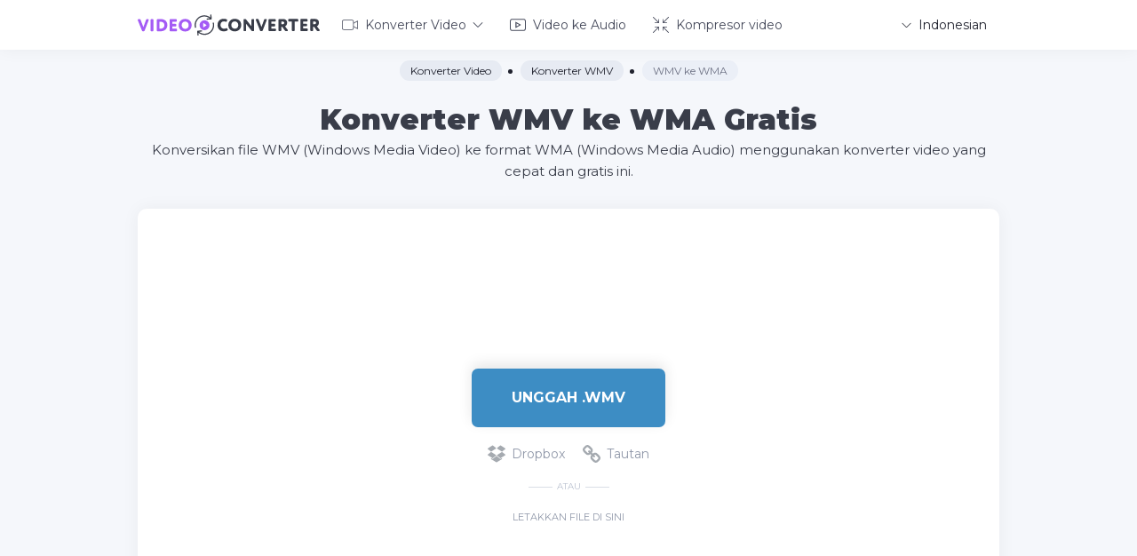

--- FILE ---
content_type: text/html; charset=UTF-8
request_url: https://video-converter-online.com/id/wmv-converter/wmv-to-wma
body_size: 8707
content:
<!DOCTYPE html>
<html lang="id" prefix="og: http://ogp.me/ns#">
<head>
    <meta charset="utf-8">
    <title>Konversi WMV ke WMA - Konverter Video</title>
    <link rel="shortcut icon" href="/assets/img/favicon.png?11" type="image/png">
    <meta name="viewport" content="width=device-width, initial-scale=1, user-scalable=1">
    <meta name="description" content="Gunakan pengonversi WMV ke WMA gratis ini untuk mengonversi file .wmv ke format .wma dengan cepat tanpa kehilangan kualitas.">
    <meta name="keywords" content="wmv, wma, video, konverter, online, file, konversi, ubah, gratis">
    <link href="/assets/css/main.min.css?v5" rel="stylesheet">

    <meta property="og:title" content="Konversi WMV ke WMA - Konverter Video">
    <meta property="og:description" content="Gunakan pengonversi WMV ke WMA gratis ini untuk mengonversi file .wmv ke format .wma dengan cepat tanpa kehilangan kualitas.">
    <meta property="og:locale" content="id">
    <meta property="og:type" content="website">
    <meta property="og:url" content="https://video-converter-online.com">
    <meta property="og:site_name" content="Konversi WMV ke WMA - Konverter Video">
    <meta property="og:width" content="1024">
    <meta property="og:height" content="1024">
    <meta property="og:image" content="https://video-converter-online.com/assets/img/video-converter.png">
    <meta name="twitter:card" content="summary" />
    <meta name="twitter:title" content="Konversi WMV ke WMA - Konverter Video" />
    <meta name="twitter:description" content="Gunakan pengonversi WMV ke WMA gratis ini untuk mengonversi file .wmv ke format .wma dengan cepat tanpa kehilangan kualitas." />
    <meta name="twitter:image" content="https://video-converter-online.com/assets/img/video-converter.png">

    <meta name="csrf-token" content="TNRjiyCB97JiPS44ulHTQp0j2CfU5G0kk1gjqkFH">

    <link rel="apple-touch-icon" sizes="180x180" href="/apple-touch-icon.png">
    <link rel="icon" type="image/png" sizes="32x32" href="/favicon-32x32.png">
    <link rel="icon" type="image/png" sizes="16x16" href="/favicon-16x16.png">
    <link rel="manifest" href="/site.webmanifest">
    <link rel="mask-icon" href="/safari-pinned-tab.svg" color="#a45bf5">
    <meta name="msapplication-TileColor" content="#ffffff">
    <meta name="theme-color" content="#ffffff">
    
<!-- Google tag (gtag.js) -->
<script async src="https://www.googletagmanager.com/gtag/js?id=G-78WEFJTE53"></script>
<script>
  window.dataLayer = window.dataLayer || [];
  function gtag(){dataLayer.push(arguments);}
  gtag('js', new Date());

  gtag('config', 'G-78WEFJTE53');
</script>

<script data-ad-client="ca-pub-1851068468056357" async src="https://pagead2.googlesyndication.com/pagead/js/adsbygoogle.js"></script>

        <link href="/assets/css/_jquery.formstyler.css" rel="stylesheet">
<script type="application/ld+json">
{
"@context": "https://schema.org",
"@graph": [{
   "@type":"Organization",
   "@id": "https://video-converter-online.com/#organization",
   "name": "Video-Converter-Online.com",
   "url": "https://video-converter-online.com/",
   "sameAs": []},

{
"@type": "WebSite",
   "@id": "https://video-converter-online.com/#website",
   "url": "https://video-converter-online.com/",
   "name": "Video Converter Online",
   "publisher": {
   "@id":"https://video-converter-online.com/#organization" } },

{
"@type": "WebPage",
   "@id":"https://video-converter-online.com/id/wmv-converter/wmv-to-wma#webpage",
   "url": "https://video-converter-online.com/id/wmv-converter/wmv-to-wma",
   "inLanguage": "id",
   "name": "Konversi WMV ke WMA - Konverter Video",
   "isPartOf": { "@id":"https://video-converter-online.com/#website" },
   "image": { "@type":"ImageObject",
   "@id": "https://video-converter-online.com/id/wmv-converter/wmv-to-wma#primaryimage",
   "url": "https://video-converter-online.com/assets/img/formats/png/wmv-to-wma.png",
   "width": 316,"height":174 },
   "primaryImageOfPage": { "@id":"https://video-converter-online.com/id/wmv-converter/wmv-to-wma#primaryimage" },
   "datePublished": "2020-09-28T12:15:30-15:00",
   "description": "Gunakan pengonversi WMV ke WMA gratis ini untuk mengonversi file .wmv ke format .wma dengan cepat tanpa kehilangan kualitas." }]
}
</script>

<script type="application/ld+json">
{
    "@context": "http://schema.org",
    "@type": "HowTo",
    "name": "Cara mengonversi WMV ke WMA online",
    "url": "https://video-converter-online.com/id/wmv-converter/wmv-to-wma",
    "inLanguage": "id",
    "image": {
        "@type": "ImageObject",
        "url": "https://video-converter-online.com/assets/img/formats/png/wmv-to-wma.png"
    },
    "step": [
        {
            "@type": "HowToStep",
            "position": 1,
            "text": "Untuk mulai mengonversi, unggah file WMV dari komputer Anda, melalui tautan atau dari penyimpanan file."
        },
        {
            "@type": "HowToStep",
            "position": 2,
            "text": "Selanjutnya, klik tombol &quot;Konversi&quot; dan tunggu hingga konversi selesai."
        },
        {
            "@type": "HowToStep",
            "position": 3,
            "text": "Sekarang Anda dapat mengunduh file video .wma baru satu per satu atau dalam satu arsip ZIP."
        }
    ]
}
</script>

<script type="application/ld+json">
{
    "@context": "http://schema.org",
    "@type": "Product",
    "brand": "https://video-converter-online.com",
    "name": "Konversi WMV ke WMA - Konverter Video",
    "description": "Gunakan pengonversi WMV ke WMA gratis ini untuk mengonversi file .wmv ke format .wma dengan cepat tanpa kehilangan kualitas.",
    "category": "Productivity",
    "image": "https://video-converter-online.com/assets/img/formats/png/wmv-to-wma.png",
    "aggregateRating": {
        "@type": "AggregateRating",
        "worstRating": "1",
        "bestRating": "5"
                    ,"ratingValue": "5.0",
        "ratingCount": "1"
                }
    }
</script>
</head>
<body>
<div class="page">
    <div class="page__wrapper">
        <header class="header">
            <div class="container">
                <div class="header__wrapper">
                    <a class="header__logo logo" href="/id">
                        <div class="logo__img"><img src="/assets/img/logo.svg" alt="Konversi WMV ke WMA - Konverter Video"></div>
                    </a>
                    <ul class="header__menu menu-header">
                        <li class="menu-header__li">
                            <a class="menu-header__link menu-header__link--dropdown menu-header__link--video" href="/id">
                                <svg class="icon icon-video">
                                    <use xlink:href="/assets/img/spritesvg.svg#video-converter"></use>
                                </svg>
                                Konverter Video
                                <svg class="icon icon-down-arrow ">
                                    <use xlink:href="/assets/img/spritesvg.svg#down-arrow"></use>
                                </svg>
                            </a>
                            <div class="menu-header__dropdown dropdown-menu">
                                <ul class="dropdown-menu__list">
                                                                            <li class="dropdown-menu__li">
                                            <a class="dropdown-menu__link 3gp-hover" href="/id/3gp-converter">Konverter 3GP</a>
                                        </li>
                                                                            <li class="dropdown-menu__li">
                                            <a class="dropdown-menu__link avi-hover" href="/id/avi-converter">Konverter AVI</a>
                                        </li>
                                                                            <li class="dropdown-menu__li">
                                            <a class="dropdown-menu__link flv-hover" href="/id/flv-converter">Konverter FLV</a>
                                        </li>
                                                                            <li class="dropdown-menu__li">
                                            <a class="dropdown-menu__link mkv-hover" href="/id/mkv-converter">Konverter MKV</a>
                                        </li>
                                                                            <li class="dropdown-menu__li">
                                            <a class="dropdown-menu__link mov-hover" href="/id/mov-converter">Konverter MOV</a>
                                        </li>
                                                                            <li class="dropdown-menu__li">
                                            <a class="dropdown-menu__link mp4-hover" href="/id/mp4-converter">Konverter MP4</a>
                                        </li>
                                                                            <li class="dropdown-menu__li">
                                            <a class="dropdown-menu__link mpg-hover" href="/id/mpeg-converter">Konverter MPEG</a>
                                        </li>
                                                                            <li class="dropdown-menu__li">
                                            <a class="dropdown-menu__link webm-hover" href="/id/webm-converter">Konverter WEBM</a>
                                        </li>
                                                                            <li class="dropdown-menu__li">
                                            <a class="dropdown-menu__link" href="/id/video-to-gif">Video ke GIF</a>
                                        </li>
                                </ul>
                            </div>
                        </li>
                        <li class="menu-header__li">
                            <a class="menu-header__link menu-header__link--video" href="https://audio-convert.com/id/video-to-audio" target="_blank">
                                <svg class="icon icon-video">
                                    <use xlink:href="/assets/img/spritesvg.svg#header-video"></use>
                                </svg>
                                Video ke Audio
                            </a>
                        </li>
                        <li class="menu-header__li">
                            <a class="menu-header__link menu-header__link--compressor" href="https://compress-online.com/id/compress-video" target="_blank">
                                <svg class="icon icon-video">
                                    <use xlink:href="/assets/img/spritesvg.svg#header-compressor"></use>
                                </svg>
                                Kompresor video
                            </a>
                        </li>
                    </ul>

                    <div class="header__lang lang-header">
                        <a class="lang-header__title" href="javascript:void(0);">
                            <svg class="icon icon-down-arrow ">
                                <use xlink:href="/assets/img/spritesvg.svg#down-arrow"></use>
                            </svg>
                            <span>Indonesian</span>
                        </a>
                        <div class="lang-header__dropdown">
                                                        <a class="lang-header__link " href="/wmv-converter/wmv-to-wma">
                                <svg class="icon icon-en ">
                                    <use xlink:href="/assets/img/spritesvg-color.svg#en"></use>
                                </svg><span>English</span>
                            </a>
                                                        <a class="lang-header__link " href="/es/wmv-converter/wmv-to-wma">
                                <svg class="icon icon-es ">
                                    <use xlink:href="/assets/img/spritesvg-color.svg#es"></use>
                                </svg><span>Español</span>
                            </a>
                                                        <a class="lang-header__link " href="/fr/wmv-converter/wmv-to-wma">
                                <svg class="icon icon-fr ">
                                    <use xlink:href="/assets/img/spritesvg-color.svg#fr"></use>
                                </svg><span>Français</span>
                            </a>
                                                        <a class="lang-header__link " href="/de/wmv-converter/wmv-to-wma">
                                <svg class="icon icon-de ">
                                    <use xlink:href="/assets/img/spritesvg-color.svg#de"></use>
                                </svg><span>Deutsch</span>
                            </a>
                                                        <a class="lang-header__link " href="/pt/wmv-converter/wmv-to-wma">
                                <svg class="icon icon-pt ">
                                    <use xlink:href="/assets/img/spritesvg-color.svg#pt"></use>
                                </svg><span>Português</span>
                            </a>
                                                        <a class="lang-header__link " href="/it/wmv-converter/wmv-to-wma">
                                <svg class="icon icon-it ">
                                    <use xlink:href="/assets/img/spritesvg-color.svg#it"></use>
                                </svg><span>Italiano</span>
                            </a>
                                                        <a class="lang-header__link " href="/ru/wmv-converter/wmv-to-wma">
                                <svg class="icon icon-ru ">
                                    <use xlink:href="/assets/img/spritesvg-color.svg#ru"></use>
                                </svg><span>Русский</span>
                            </a>
                                                        <a class="lang-header__link " href="/cn/wmv-converter/wmv-to-wma">
                                <svg class="icon icon-cn ">
                                    <use xlink:href="/assets/img/spritesvg-color.svg#cn"></use>
                                </svg><span>简体中文</span>
                            </a>
                                                        <a class="lang-header__link " href="/pl/wmv-converter/wmv-to-wma">
                                <svg class="icon icon-pl ">
                                    <use xlink:href="/assets/img/spritesvg-color.svg#pl"></use>
                                </svg><span>Polski</span>
                            </a>
                                                        <a class="lang-header__link " href="/tr/wmv-converter/wmv-to-wma">
                                <svg class="icon icon-tr ">
                                    <use xlink:href="/assets/img/spritesvg-color.svg#tr"></use>
                                </svg><span>Türkçe</span>
                            </a>
                                                        <a class="lang-header__link  is-active " href="/id/wmv-converter/wmv-to-wma">
                                <svg class="icon icon-id ">
                                    <use xlink:href="/assets/img/spritesvg-color.svg#id"></use>
                                </svg><span>Indonesian</span>
                            </a>
                                                        <a class="lang-header__link " href="/ja/wmv-converter/wmv-to-wma">
                                <svg class="icon icon-ja ">
                                    <use xlink:href="/assets/img/spritesvg-color.svg#ja"></use>
                                </svg><span>日本語</span>
                            </a>
                                                        <a class="lang-header__link " href="/ko/wmv-converter/wmv-to-wma">
                                <svg class="icon icon-ko ">
                                    <use xlink:href="/assets/img/spritesvg-color.svg#ko"></use>
                                </svg><span>한국어</span>
                            </a>
                                                    </div>
                    </div><a class="gamb js-gamb" href="javascript:void(0);"><span> </span><span> </span><span> </span></a>
                </div>
            </div>
        </header>
        <div class="gamb-hidden js-gamb-hidden">
            <ul class="header__menu menu-header">
                        <li class="menu-header__li">
                            <a class="menu-header__link menu-header__link--dropdown menu-header__link--video" href="/id">
                                <svg class="icon icon-video">
                                    <use xlink:href="/assets/img/spritesvg.svg#video-converter"></use>
                                </svg>
                                Konverter Video
                                <svg class="icon icon-down-arrow ">
                                    <use xlink:href="/assets/img/spritesvg.svg#down-arrow"></use>
                                </svg>
                            </a>
                            <div class="menu-header__dropdown dropdown-menu">
                                <ul class="dropdown-menu__list">
                                                                            <li class="dropdown-menu__li">
                                            <a class="dropdown-menu__link 3gp-hover" href="/id/3gp-converter">Konverter 3GP</a>
                                        </li>
                                                                            <li class="dropdown-menu__li">
                                            <a class="dropdown-menu__link avi-hover" href="/id/avi-converter">Konverter AVI</a>
                                        </li>
                                                                            <li class="dropdown-menu__li">
                                            <a class="dropdown-menu__link flv-hover" href="/id/flv-converter">Konverter FLV</a>
                                        </li>
                                                                            <li class="dropdown-menu__li">
                                            <a class="dropdown-menu__link mkv-hover" href="/id/mkv-converter">Konverter MKV</a>
                                        </li>
                                                                            <li class="dropdown-menu__li">
                                            <a class="dropdown-menu__link mov-hover" href="/id/mov-converter">Konverter MOV</a>
                                        </li>
                                                                            <li class="dropdown-menu__li">
                                            <a class="dropdown-menu__link mp4-hover" href="/id/mp4-converter">Konverter MP4</a>
                                        </li>
                                                                            <li class="dropdown-menu__li">
                                            <a class="dropdown-menu__link mpg-hover" href="/id/mpeg-converter">Konverter MPEG</a>
                                        </li>
                                                                            <li class="dropdown-menu__li">
                                            <a class="dropdown-menu__link webm-hover" href="/id/webm-converter">Konverter WEBM</a>
                                        </li>
                                                                            <li class="dropdown-menu__li">
                                            <a class="dropdown-menu__link" href="/id/video-to-gif">Video ke GIF</a>
                                        </li>
                                </ul>
                            </div>
                        </li>
                        <li class="menu-header__li">
                            <a class="menu-header__link menu-header__link--video" href="https://audio-convert.com/id/video-to-audio" target="_blank">
                                <svg class="icon icon-video">
                                    <use xlink:href="/assets/img/spritesvg.svg#header-video"></use>
                                </svg>
                                Video ke Audio
                            </a>
                        </li>
                        <li class="menu-header__li">
                            <a class="menu-header__link menu-header__link--compressor" href="https://compress-online.com/id/compress-video" target="_blank">
                                <svg class="icon icon-video">
                                    <use xlink:href="/assets/img/spritesvg.svg#header-compressor"></use>
                                </svg>
                                Kompresor video
                            </a>
                        </li>
            </ul>
            <div class="header__lang lang-header">
                <a class="lang-header__title" href="javascript:void(0);"><span>Indonesian</span>
                    <svg class="icon icon-down-arrow ">
                        <use xlink:href="/assets/img/spritesvg.svg#down-arrow"></use>
                    </svg>
                </a>
                <div class="lang-header__dropdown">
                                        <a class="lang-header__link " href="/wmv-converter/wmv-to-wma">
                        <svg class="icon icon-en ">
                            <use xlink:href="/assets/img/spritesvg-color.svg#en"></use>
                        </svg><span>English</span>
                    </a>
                                        <a class="lang-header__link " href="/es/wmv-converter/wmv-to-wma">
                        <svg class="icon icon-es ">
                            <use xlink:href="/assets/img/spritesvg-color.svg#es"></use>
                        </svg><span>Español</span>
                    </a>
                                        <a class="lang-header__link " href="/fr/wmv-converter/wmv-to-wma">
                        <svg class="icon icon-fr ">
                            <use xlink:href="/assets/img/spritesvg-color.svg#fr"></use>
                        </svg><span>Français</span>
                    </a>
                                        <a class="lang-header__link " href="/de/wmv-converter/wmv-to-wma">
                        <svg class="icon icon-de ">
                            <use xlink:href="/assets/img/spritesvg-color.svg#de"></use>
                        </svg><span>Deutsch</span>
                    </a>
                                        <a class="lang-header__link " href="/pt/wmv-converter/wmv-to-wma">
                        <svg class="icon icon-pt ">
                            <use xlink:href="/assets/img/spritesvg-color.svg#pt"></use>
                        </svg><span>Português</span>
                    </a>
                                        <a class="lang-header__link " href="/it/wmv-converter/wmv-to-wma">
                        <svg class="icon icon-it ">
                            <use xlink:href="/assets/img/spritesvg-color.svg#it"></use>
                        </svg><span>Italiano</span>
                    </a>
                                        <a class="lang-header__link " href="/ru/wmv-converter/wmv-to-wma">
                        <svg class="icon icon-ru ">
                            <use xlink:href="/assets/img/spritesvg-color.svg#ru"></use>
                        </svg><span>Русский</span>
                    </a>
                                        <a class="lang-header__link " href="/cn/wmv-converter/wmv-to-wma">
                        <svg class="icon icon-cn ">
                            <use xlink:href="/assets/img/spritesvg-color.svg#cn"></use>
                        </svg><span>简体中文</span>
                    </a>
                                        <a class="lang-header__link " href="/pl/wmv-converter/wmv-to-wma">
                        <svg class="icon icon-pl ">
                            <use xlink:href="/assets/img/spritesvg-color.svg#pl"></use>
                        </svg><span>Polski</span>
                    </a>
                                        <a class="lang-header__link " href="/tr/wmv-converter/wmv-to-wma">
                        <svg class="icon icon-tr ">
                            <use xlink:href="/assets/img/spritesvg-color.svg#tr"></use>
                        </svg><span>Türkçe</span>
                    </a>
                                        <a class="lang-header__link  is-active " href="/id/wmv-converter/wmv-to-wma">
                        <svg class="icon icon-id ">
                            <use xlink:href="/assets/img/spritesvg-color.svg#id"></use>
                        </svg><span>Indonesian</span>
                    </a>
                                        <a class="lang-header__link " href="/ja/wmv-converter/wmv-to-wma">
                        <svg class="icon icon-ja ">
                            <use xlink:href="/assets/img/spritesvg-color.svg#ja"></use>
                        </svg><span>日本語</span>
                    </a>
                                        <a class="lang-header__link " href="/ko/wmv-converter/wmv-to-wma">
                        <svg class="icon icon-ko ">
                            <use xlink:href="/assets/img/spritesvg-color.svg#ko"></use>
                        </svg><span>한국어</span>
                    </a>
                                    </div>
            </div>
        </div>

            <section class="first-screen">
        <div class="first-screen__top">
            <div class="container">
                <ul class="breadcrumbs" itemscope itemtype="http://schema.org/BreadcrumbList">
                    <li class="breadcrumbs__li" itemprop="itemListElement" itemscope itemtype="http://schema.org/ListItem">
                        <a itemprop="item" class="breadcrumbs__link" href="/id"><span itemprop="name">Konverter Video</span></a>
                        <meta itemprop="position" content="1" />
                    </li>
                    <li class="breadcrumbs__li" itemprop="itemListElement" itemscope itemtype="http://schema.org/ListItem">
                        <a itemprop="item" class="breadcrumbs__link" href="/id/wmv-converter"><span itemprop="name">Konverter WMV</span></a>
                        <meta itemprop="position" content="2" />
                    </li>
                    <li class="breadcrumbs__li" itemprop="itemListElement" itemscope itemtype="http://schema.org/ListItem">
                        <a itemprop="item" class="breadcrumbs__span" href="/id/wmv-converter/wmv-to-wma"><span itemprop="name">WMV ke WMA</span></a>
                        <meta itemprop="position" content="3" />
                    </li>
                </ul>

                <div class="headline">
                    <h1 class="headline__title">Konverter WMV ke WMA Gratis</h1>
                    <h2 class="headline__text">Konversikan file WMV (Windows Media Video) ke format WMA (Windows Media Audio) menggunakan konverter video yang cepat dan gratis ini.</h2>
                </div>
            </div>
        </div>

        <div class="container">
            <div class="first-screen__bottom">
                <div id="myDropzone"></div>
<div class="files js-files-previews dropzone-previews">
    <div id="tpl" style="display:none;">
        <div class="files-item">
            <div class="file">
                <div class="file__icon"><span>???</span></div>
            </div>
            <div class="files-item__name" data-dz-name></div>
            <div class="files-item__size" data-dz-size></div>
            <div class="files-item__right">
                <div class="files-item__settings settings" style="display: none">
                    <div class="settings__btn js-settings-link not-used">
                        <svg class="icon icon-setting">
                            <use xlink:href="/assets/img/spritesvg.svg#setting"></use>
                        </svg>
                    </div>
                    <div class="settings__dropdown js-settings">
                        <div class="settings__items">
                            <div class="settings__item item-setting" data-field="vencoder" data-type="video">
                                <input type="hidden" name="vencoder" autocomplete="off">
                                <a href="#" class="item-setting__title js-setting-link">
                                    Kodek video
                                    <span class="item-setting__value"></span>
                                </a>
                                <div class="item-setting__hidden setting-hidden"></div>
                            </div>
                            <div class="settings__item item-setting" data-field="aencoder" data-type="video">
                                <input type="hidden" name="aencoder" autocomplete="off">
                                <a href="#" class="item-setting__title js-setting-link">
                                    Kodek audio
                                    <span class="item-setting__value"></span>
                                </a>
                                <div class="item-setting__hidden setting-hidden"></div>
                            </div>
                            <div class="settings__item item-setting" data-field="vfilesize" data-type="video">
                                <a href="#" class="item-setting__title js-setting-link">
                                    Ukuran file (Mb)
                                    <span class="item-setting__value">Default</span>
                                </a>
                                <div class="item-setting__hidden setting-hidden js-string-setting">
                                    <input class="item-setting__input js-onlyNumber" type="text" name="vfilesize" placeholder="10" autocomplete="off">
                                </div>
                            </div>
                            <div class="settings__item item-setting" data-field="vbitrate" data-type="video">
                                <input type="hidden" name="vbitrate" autocomplete="off">
                                <a href="#" class="item-setting__title js-setting-link">
                                    Bitrate video
                                    <span class="item-setting__value"></span>
                                </a>
                                <div class="item-setting__hidden setting-hidden"></div>
                            </div>
                            <div class="settings__item item-setting" data-field="vsize" data-type="video">
                                <input type="hidden" name="vsize" autocomplete="off">
                                <a href="#" class="item-setting__title js-setting-link">
                                    Resolusi video
                                    <span class="item-setting__value"></span>
                                </a>
                                <div class="item-setting__hidden setting-hidden"></div>
                            </div>
                            <div class="settings__item item-setting" data-field="vrotate" data-type="video">
                                <input type="hidden" name="vrotate" autocomplete="off">
                                <a href="#" class="item-setting__title js-setting-link">
                                    Rotasi video
                                    <span class="item-setting__value"></span>
                                </a>
                                <div class="item-setting__hidden setting-hidden"></div>
                            </div>
                            <div class="settings__item item-setting" data-field="asample" data-type="video">
                                <input type="hidden" name="asample" autocomplete="off">
                                <a href="#" class="item-setting__title js-setting-link">
                                    Kecepatan Sampling
                                    <span class="item-setting__value"></span>
                                </a>
                                <div class="item-setting__hidden setting-hidden"></div>
                            </div>
                            <div class="settings__item item-setting" data-field="abitrate" data-type="video">
                                <input type="hidden" name="abitrate" autocomplete="off">
                                <a href="#" class="item-setting__title js-setting-link">
                                    Kualitas audio
                                    <span class="item-setting__value"></span>
                                </a>
                                <div class="item-setting__hidden setting-hidden"></div>
                            </div>
                            <div class="settings__item item-setting" data-field="achannel" data-type="video">
                                <input type="hidden" name="achannel" autocomplete="off">
                                <a href="#" class="item-setting__title js-setting-link">
                                    Saluran audio
                                    <span class="item-setting__value"></span>
                                </a>
                                <div class="item-setting__hidden setting-hidden"></div>
                            </div>
                            <div class="settings__item item-setting" data-field="disaudio" data-type="video">
                                <input type="hidden" name="disaudio" autocomplete="off">
                                <a href="#" class="item-setting__title js-setting-link">
                                    Hapus audio
                                    <span class="item-setting__value"></span>
                                </a>
                                <div class="item-setting__hidden setting-hidden"></div>
                            </div>
                            <div class="settings__item item-setting" data-field="encoder" data-type="audio">
                                <input type="hidden" name="encoder" autocomplete="off">
                                <a href="#" class="item-setting__title js-setting-link">
                                    Pembuat enkode
                                    <span class="item-setting__value"></span>
                                </a>
                                <div class="item-setting__hidden setting-hidden"></div>
                            </div>
                            <div class="settings__item item-setting" data-field="quality" data-type="audio">
                                <input type="hidden" name="quality" autocomplete="off">
                                <a href="#" class="item-setting__title js-setting-link">
                                    Kualitas
                                    <span class="item-setting__value"></span>
                                </a>
                                <div class="item-setting__hidden setting-hidden"></div>
                            </div>
                            <div class="settings__item item-setting" data-field="sampling_rate" data-type="audio">
                                <input type="hidden" name="sampling_rate" autocomplete="off">
                                <a href="#" class="item-setting__title js-setting-link">
                                    Kecepatan Sampling
                                    <span class="item-setting__value"></span>
                                </a>
                                <div class="item-setting__hidden setting-hidden"></div>
                            </div>
                            <div class="settings__item item-setting" data-field="channel" data-type="audio">
                                <input type="hidden" name="channel" autocomplete="off">
                                <a href="#" class="item-setting__title js-setting-link">
                                    Saluran
                                    <span class="item-setting__value"></span>
                                </a>
                                <div class="item-setting__hidden setting-hidden setting-hidden--center"></div>
                            </div>
                        </div>
                        <div class="settings__center">
                            <a href="javascript:void(0)" class="settings__save js-settings-save">Menyimpan</a>
                        </div>
                        <label class="settings__checkbox checkbox">
                            <input type="checkbox" name="check">
                            Atur untuk semua file
                        </label>
                    </div>
                </div>

                <div class="files-item__unknown files-item__error files-item__button" style="display: none;">
                    <svg class="icon icon-message " style="display:none;">
                        <use xlink:href="/assets/img/spritesvg.svg#message"></use>
                    </svg>
                    <span data-dz-errormessage></span>
                </div>

                <div class="files-item__uploading files-item__button" style="display: none">
                    <div class="animation-bar" data-dz-uploadprogress></div><span>Mengunggah... <b style="width:30px;" data-dz-uploadtext> </b></span>
                </div>

                <div class="files-item__unknown">Konversikan ke</div>
                <div class="files-item__convert">
                                        <a class="files-item__select js-change-format wma" href="javascript:void(0);"><span>WMA</span></a>
                    
                    <div class="select-file js-select-files">
                        <div class="select-file__left">
                            <div class="select-file__search">
                                <input type="text" placeholder="Cari" class="js-search-format">
                            </div>
                            <div class="select-file__links js-filter-title">
                                <a class="select-file__link is-active" href="javascript:void(0);" data-type='all'>Semua</a>
                                <a class="select-file__link select-file__link--video" href="javascript:void(0);" data-type='video'>Video</a>
                                <a class="select-file__link select-file__link--audio" href="javascript:void(0);" data-type='audio'>Audio</a>
                            </div>
                        </div>
                        <div class="select-file__right">
                            <div class="select-file__content">
                                <form class="select-file__form">
                                    <div class="select-file__formats formats-select js-scrollbar js-formats">
                                                                                <a class="formats-select__link gif" href="javascript:void(0);" data-type='image' data-format="gif">GIF</a>
                                                                                <a class="formats-select__link 3gp" href="javascript:void(0);" data-type='video' data-format="3gp">3GP</a>
                                                                                <a class="formats-select__link avi" href="javascript:void(0);" data-type='video' data-format="avi">AVI</a>
                                                                                <a class="formats-select__link flv" href="javascript:void(0);" data-type='video' data-format="flv">FLV</a>
                                                                                <a class="formats-select__link mkv" href="javascript:void(0);" data-type='video' data-format="mkv">MKV</a>
                                                                                <a class="formats-select__link mov" href="javascript:void(0);" data-type='video' data-format="mov">MOV</a>
                                                                                <a class="formats-select__link mp4" href="javascript:void(0);" data-type='video' data-format="mp4">MP4</a>
                                                                                <a class="formats-select__link mpg" href="javascript:void(0);" data-type='video' data-format="mpg">MPEG</a>
                                                                                <a class="formats-select__link webm" href="javascript:void(0);" data-type='video' data-format="webm">WEBM</a>
                                                                                <a class="formats-select__link mp3" href="javascript:void(0);" data-type='audio' data-format="mp3">MP3</a>
                                                                                <a class="formats-select__link m4a" href="javascript:void(0);" data-type='audio' data-format="m4a">M4A</a>
                                                                                <a class="formats-select__link wav" href="javascript:void(0);" data-type='audio' data-format="wav">WAV</a>
                                                                                <a class="formats-select__link ogg" href="javascript:void(0);" data-type='audio' data-format="ogg">OGG</a>
                                                                                <a class="formats-select__link flac" href="javascript:void(0);" data-type='audio' data-format="flac">FLAC</a>
                                                                                <a class="formats-select__link wma" href="javascript:void(0);" data-type='audio' data-format="wma">WMA</a>
                                                                                <a class="formats-select__link aac" href="javascript:void(0);" data-type='audio' data-format="aac">AAC</a>
                                                                                <a class="formats-select__link m4r" href="javascript:void(0);" data-type='audio' data-format="m4r">M4R</a>
                                                                                <a class="formats-select__link aiff" href="javascript:void(0);" data-type='audio' data-format="aiff">AIFF</a>
                                                                                <a class="formats-select__link mmf" href="javascript:void(0);" data-type='audio' data-format="mmf">MMF</a>
                                                                                <a class="formats-select__link opus" href="javascript:void(0);" data-type='audio' data-format="opus">OPUS</a>
                                                                            </div>
                                    <div class="select-file__checkbox">
                                        <label for="check">
                                            <input type="checkbox" name="check">
                                            Atur untuk semua file
                                        </label>
                                    </div>
                                </form>
                            </div>
                        </div>
                    </div>
                </div>


                <div class="files-item__converting files-item__button" data-percent="0" style="display: none">
                    <div class="animation-bar" style="width: 0%;"></div>
                    <span><span class="process-name">Inisialisasi</span>... <b class="percentage"></b></span>
                </div>

                <div class="files-item__convert-file convert-file" style="display: none">
                                            <div class="convert-file__format wma">.WMA</div>
                                        <div class="convert-file__size"></div>
                </div>
                <a class="files-item__download" href="javascript:void(0);" target="_blank" style="display: none">Unduh</a>
            </div>

            <div class="files-item__out">
                <a class="files-item__close" href="javascript:void(0);">
                    <svg class="icon icon-close ">
                        <use xlink:href="/assets/img/spritesvg.svg#close"></use>
                    </svg>
                </a>
            </div>
        </div>
    </div>

    <a class="files-item__add-more step-2" href="javascript:void(0);" data-popup="addfile" style="display: none">
        <svg class="icon icon-add ">
            <use xlink:href="/assets/img/spritesvg.svg#add"></use>
        </svg>Tambahkan lebih banyak file
    </a>
</div>
<div class="first-screen__banner">
<script async src="https://pagead2.googlesyndication.com/pagead/js/adsbygoogle.js"></script>
<!-- Video Converter (Horizontal) -->
<ins class="adsbygoogle"
     style="display:inline-block;width:728px;height:90px"
     data-ad-client="ca-pub-1851068468056357"
     data-ad-slot="3365347988"></ins>
<script>
     (adsbygoogle = window.adsbygoogle || []).push({});
</script>
</div>
<div class="file-start step-1">
    <a class="btn file-start__choose js-dz-file  convert-wmv " href="javascript:void(0);">Unggah .wmv</a>
    <div class="file-start__other other-file other-file--nomb">
        
        <a class="other-file__link other-file__link--dropbox js-get-dropbox" href="javascript:void(0);">
            <svg class="icon icon-dropbox_d ">
                <use xlink:href="/assets/img/spritesvg-color.svg#dropbox_d"></use>
            </svg>
            <svg class="icon icon-dropbox ">
                <use xlink:href="/assets/img/spritesvg-color.svg#dropbox"></use>
            </svg>Dropbox
        </a>
        <a class="other-file__link other-file__link--link" href="javascript:void(0);" data-popup="addlink">
            <svg class="icon icon-link ">
                <use xlink:href="/assets/img/spritesvg.svg#link"></use>
            </svg>
            Tautan
        </a>
    </div>
    <div class="file-start__or">atau</div>
    <div class="file-start__title">Letakkan file di sini</div>
</div>

<div class="first-screen__max-bottom step-2" style="display: none">
    <div class="file-start disabled-convert-wrapper">
        <span class="btn">Konversi</span>
        <a class="btn4 cancel-upload" href="javascript:void(0);">
            Membatalkan
        </a>
    </div>

    <div class="file-start start-convert-wrapper" style="display: none">
        <a class="btn btn--convert start-convert" href="javascript:void(0);" data-title-single="Konversi" data-title-multi="Konversi semua">Konversi</a>
        <a class="btn4 cancel-upload" href="javascript:void(0);">Membatalkan</a>
        <div class="file-start__message" style="display: none">
            <svg class="icon icon-message " style="display:none;">
                <use xlink:href="/assets/img/spritesvg.svg#message"></use>
            </svg>
            Waktu penyimpanan file telah berlalu
        </div>
    </div>

    <div class="file-start converting-wrapper" style="display: none">
        <a class="btn file-start__converting btn--convert" href="javascript:void(0);">
            Mengkonversi
            <div class="point-animation"></div>
        </a>
        <a class="btn4 cancel-upload" href="javascript:void(0);">Membatalkan</a>
    </div>

    <div class="file-start download-wrapper" style="display: none">
        <a class="btn start-download" href="javascript:void(0);" data-title-single="Unduh" data-title-multi="Unduh semua">Unduh semua</a>
        <div class="file-start__other other-file other-file-upload">
            
            <a class="other-file__link other-file__link--dropbox js-upload-dropbox" href="javascript:void(0);">
                <svg class="icon icon-dropbox_d ">
                    <use xlink:href="/assets/img/spritesvg-color.svg#dropbox_d"></use>
                </svg>
                <svg class="icon icon-dropbox ">
                    <use xlink:href="/assets/img/spritesvg-color.svg#dropbox"></use>
                </svg>
                Dropbox
            </a>
        </div>
    </div>

    <div class="file-start start_over-wrapper" style="display: none">
        <a class="btn4 start-over" href="#start">
            <svg class="icon icon-start-over ">
                <use xlink:href="/assets/img/spritesvg.svg#start-over"></use>
            </svg>
            Mulai lagi dari awal
        </a>
    </div>

    <div class="file-start downloading-wrapper" style="display: none">
        <a class="btn file-start__downloading file-start__converting" href="javascript:void(0);">
            Unduh semua
            <div class="point-animation"></div>
        </a>
    </div>
</div>

<div class="popupbg js-popupbg">
    <div class="popup popup--addfile js-popup js-popup--addfile">
        <a class="popup__close js-popup__close" href="javascript:void(0);">
            <svg class="icon icon-close ">
                <use xlink:href="/assets/img/spritesvg.svg#close"></use>
            </svg>
        </a>
        <div class="popup-content">
            <a id="myDropzone2" class="btn btn--computer" href="javascript:void(0)">
                <svg class="icon icon-computer ">
                    <use xlink:href="/assets/img/spritesvg.svg#computer"></use>
                </svg>
                Komputer
            </a>
            <input class="js-file-input" type="file" hidden>
            <div class="file-text js-file-text"></div>
            <div class="other-file">
                
                <a class="other-file__link other-file__link--dropbox js-get-dropbox" href="javascript:void(0);">
                    <svg class="icon icon-dropbox_d ">
                        <use xlink:href="/assets/img/spritesvg-color.svg#dropbox_d"></use>
                    </svg>
                    <svg class="icon icon-dropbox ">
                        <use xlink:href="/assets/img/spritesvg-color.svg#dropbox"></use>
                    </svg>
                    Dropbox
                </a>
            </div>
            <div class="other-file other-fie--margin">
                <a class="other-file__link other-file__link--link js-link" href="javascript:void(0);">
                    <svg class="icon icon-link ">
                        <use xlink:href="/assets/img/spritesvg.svg#link"></use>
                    </svg>
                    Tautan
                </a>
            </div>
            <div class="link-hidden js-link-hidden">
                <input class="link-hidden__input" type="text" placeholder="http://" autocomplete="off">
                <a class="link-hidden__addmore js-link-addmore" href="javascript:void(0);">Tambah lagi</a>
                <div class="link-hidden__buttons">
                    <a class="btn--submit link-hidden__sumbit" href="javascript:void(0);">Kirimkan</a>
                    <a class="btn--cancel link-hidden__cancel" href="javascript:void(0);">Membatalkan</a>
                </div>
            </div>
        </div>
    </div>

    <div class="popup popup--addlink js-popup js-popup--addlink">
        <a class="popup__close js-popup__close" href="javascript:void(0);">
            <svg class="icon icon-close ">
                <use xlink:href="/assets/img/spritesvg.svg#close"></use>
            </svg>
        </a>
        <div class="popup-content">
            <div class="link-hidden js-link-hidden is-open">
                <input class="link-hidden__input" type="text" placeholder="http://" autocomplete="off">
                <a class="link-hidden__addmore js-link-addmore" href="javascript:void(0);">Tambah lagi</a>
                <div class="link-hidden__buttons">
                    <a class="btn--submit link-hidden__sumbit" href="javascript:void(0);">Kirimkan</a>
                    <a class="btn--cancel link-hidden__cancel js-popup__close" href="javascript:void(0);">Membatalkan</a>
                </div>
            </div>
        </div>
    </div>
</div>

<script>
    var allowed_extensions = '.wmv';
    var translations = {
        'unknown_error': 'Kesalahan yang tidak diketahui',
        'invalid_parameters': 'Parameter tidak valid',
        'no_file': 'File tidak terkirim',
        'filesize_limit': 'Ukuran file maksimum: 50 Mb',
        'invalid_extension': 'Ekstensi tidak valid',
        'invalid_link': 'Tautan tidak valid',
        'file_not_found': 'Berkas tidak ditemukan',
        'files_not_found': 'File tidak ditemukan',
        're_vote': 'Tolong renungkan',
        'mono': 'Mono',
        'stereo': 'Stereo',
        'default': 'Default',
        'yes': 'Iya',
        'no': 'Tidak',
        'rotate_right': 'Putar ke kanan',
        'rotate_left': 'Putar ke kiri',
        'flip_horizontal': 'Balik horizontal',
        'flip_vertical': 'Balik vertikal',
        'initialization': 'Inisialisasi',
        'converting': 'Mengkonversi'

    };
    var convertation_from = null;
    var convertation_to_code = 'video';
    var convertation_server_url = 'https://api.appstation.studio/';
    var convert_on_server_with = 52428800;

        var convertation_to = 'wma';
    
    </script>


            </div>
        </div>
    </section>
    
    <div class="container">
        <script async src="https://pagead2.googlesyndication.com/pagead/js/adsbygoogle.js?client=ca-pub-1851068468056357"
     crossorigin="anonymous"></script>
<!-- Video Converter (Horizontal Bottom) -->
<ins class="adsbygoogle"
     style="display:block"
     data-ad-client="ca-pub-1851068468056357"
     data-ad-slot="8662009293"
     data-ad-format="auto"
     data-full-width-responsive="true"></ins>
<script>
     (adsbygoogle = window.adsbygoogle || []).push({});
</script>    </div>
    
    <div class="share"><h3>Suka itu? Bagikan ini!</h3>
       <a class="share-button facebook" href="https://www.facebook.com/sharer/sharer.php?u=https://video-converter-online.com/id/wmv-converter/wmv-to-wma" target="_blank" onclick="goclicky(this); return false;" rel="noopener">Facebook</a>
       <a class="share-button twitter" href="http://www.twitter.com/share?url=https://video-converter-online.com/id/wmv-converter/wmv-to-wma/&text=Konverter WMV ke WMA Gratis&hashtags=wma%2Cwmv%2Cvideo%2Cconverter" target="_blank" onclick="goclicky(this); return false;" rel="noopener">Twitter</a>
       <a class="share-button whatsapp" href="https://api.whatsapp.com/send?text=Konverter WMV ke WMA Gratis" target="_blank" onclick="goclicky(this); return false;" rel="noopener">WhatsApp</a>
       <a class="share-button reddit" href="http://www.reddit.com/submit?url=https://video-converter-online.com/id/wmv-converter/wmv-to-wma/&title=Konverter WMV ke WMA Gratis" target="_blank" onclick="goclicky(this); return false;" rel="noopener">Reddit</a>
       <a class="share-button pinterest" href="http://pinterest.com/pin/create/button/?url=https://video-converter-online.com/id/wmv-converter/wmv-to-wma/&media=https://video-converter-online.com/assets/img/formats/png/wmv-to-wma.png&description=Konversikan file WMV (Windows Media Video) ke format WMA (Windows Media Audio) menggunakan konverter video yang cepat dan gratis ini." count-layout="horizontal" target="_blank" onclick="goclicky(this); return false;" rel="noopener">Pinterest</a>
    </div>

    <section class="howto">
        <div class="container">
            <div class="file-block">
                <div class="how-to__row">
                    <div class="how-to__col">
                        <div class="how-to__info">
                            <h2 class="how-to__title">Cara mengonversi WMV ke WMA online</h2>
                            <ul class="how-to__description">
                                <li><span class="wmv">1</span>Untuk mulai mengonversi, unggah file WMV dari komputer Anda, melalui tautan atau dari penyimpanan file.</li>
                                <li><span class="wmv">2</span>Selanjutnya, klik tombol &quot;Konversi&quot; dan tunggu hingga konversi selesai.</li>
                                <li><span class="wmv">3</span>Sekarang Anda dapat mengunduh file video .wma baru satu per satu atau dalam satu arsip ZIP.</li>
                            </ul>
                        </div>
                    </div>
                    <div class="how-to__col"><div class="two-format-image"><img src="/assets/img/formats/wmv-to-wma.svg" alt="Konverter WMV ke WMA Gratis"></div></div>
                </div>
            </div>
        </div>
    </section>

    <section class="details bg-white">
        <div class="container">
            <div class="formats-block">
                <h3 class="format__title">
                    <div class="file">
                        <div class="file__icon convert-wmv"><span>WMV</span></div>
                    </div><b>WMV</b> (Windows Media Video)
                </h3>
                <div class="format__content">
                    <div class="format__description">Ekstensi file WMV digunakan untuk file Windows Media Video. Windows Media Video adalah nama sistem pengkodean video yang dikembangkan oleh Microsoft untuk menyimpan dan menyiarkan informasi video. File WMV dapat dibuka di sebagian besar pemutar dan aplikasi populer. Video WMV didukung oleh sistem operasi Windows apa pun tanpa menginstal codec tambahan. File WMV mendukung DRM, atau Digital Rights Management, alat perlindungan hak cipta.</div>
                    <div class="format__info">
                        <div class="format__item"> <b>Jenis file: </b><span>Video</span></div>
                        <div class="format__item"> <b>Ekstensi file: </b><span>.wmv</span></div>
                                                    <div class="format__item"> <b>Dikembangkan oleh: </b><span>Microsoft</span></div>
                        
                                                <div class="format__item"> <b>Peluncuran pertama: </b><span>2003</span></div>
                                            </div>
                </div>
            </div>

            <div class="formats-block">
                <h3 class="format__title">
                    <div class="file">
                        <div class="file__icon convert-wma"><span>WMA</span></div>
                    </div><b>WMA</b> (Windows Media Audio)
                </h3>
                <div class="format__content">
                    <div class="format__description">WMA (Windows Media Audio) adalah format musik yang dikembangkan oleh Microsoft. Itu dibuat sebagai alternatif untuk format lain yang menggunakan kompresi dan mendapatkan popularitas besar karena fakta bahwa itu adalah format audio default di sistem operasi Windows untuk waktu yang lama. Teknologi kompresi yang digunakan dalam WMA dapat memperkecil ukuran file hingga 20 kali lipat dibandingkan suara aslinya. WMA mendukung tag ID3 dan perlindungan salinan DRM.</div>
                    <div class="format__info">
                        <div class="format__item"> <b>Jenis file: </b><span>Audio</span></div>
                        <div class="format__item"> <b>Ekstensi file: </b><span>.wma</span></div>
                                                    <div class="format__item"> <b>Dikembangkan oleh: </b><span>Microsoft</span></div>
                        
                                                <div class="format__item"> <b>Peluncuran pertama: </b><span>1999</span></div>
                                            </div>
                </div>
            </div>
        </div>
    </section>

    <section class="rate">
    <div class="container">
        <div class="rate-wrap">
            <h3 class="rate__title">Beri nilai Video-Converter-Online.com</h3>
            <div class="rate__stars">
                <fieldset class="starability-basic" data-section="format_two_wmv-wma">
                    <input type="radio" id="no-rate" class="input-no-rate" name="rating" value="0" checked aria-label="Tidak ada rating" autocomplete="off"  checked  />
                    <input type="radio" id="first-rate1" name="rating" value="1" autocomplete="off"  />
                    <label for="first-rate1" title="Sangat buruk" class="hint">
                        <div class="hint__hidden">Sangat buruk</div>
                    </label>
                    <input type="radio" id="first-rate2" name="rating" value="2" autocomplete="off"  />
                    <label for="first-rate2" title="Buruk good" class="hint">
                        <div class="hint__hidden">Buruk</div>
                    </label>
                    <input type="radio" id="first-rate3" name="rating" value="3" autocomplete="off"  />
                    <label for="first-rate3" title="Sedang" class="hint">
                        <div class="hint__hidden">Sedang</div>
                    </label>
                    <input type="radio" id="first-rate4" name="rating" value="4" autocomplete="off"  />
                    <label for="first-rate4" title="Baik good" class="hint">
                        <div class="hint__hidden">Baik</div>
                    </label>
                    <input type="radio" id="first-rate5" name="rating" value="5" autocomplete="off"  />
                    <label for="first-rate5" title="Sangat baik" class="hint">
                        <div class="hint__hidden">Sangat baik</div>
                    </label>
                </fieldset>
            </div>
            <div class="rate__numbers">
                <b>5</b> / 5
            </div>
            <div class="rate__votes"><span>1</span> suara</div>
        </div>
    </div>
</section>    </div>

    <footer class="footer">
        <div class="container">
            <div class="footer__wrapper"><a class="footer__logo" href="/id"><img src="/assets/img/logo.svg" alt="Konversi WMV ke WMA - Konverter Video"></a>
                <div class="footer__copir"> <span>| </span>Video-Converter-Online.com © 2021</div>
                <div class="footer__links">
                    <a class="footer__link" href="mailto:contact@appstation.studio?subject=Konversi WMV ke WMA - Konverter Video">Kontak</a>
                    <a class="footer__link" href="/privacy-policy">Rahasia pribadi</a>
                    <a class="footer__link" href="/terms-of-use">Syarat Penggunaan</a>
                </div>
            </div>
        </div>
    </footer>
</div>

<script src="/assets/js/libs.min.js?15"></script>
<script src="/assets/js/jquery.formstyler.min.js"></script>
<script src="/assets/js/main.js?v75"></script>
    <script>script('//www.dropbox.com/static/api/2/dropins.js', 2000, 'id=dropboxjs&data-app-key=2kl622o7q3p1ahv');</script>
    <script>script('/assets/js/videoconverter/converter.js?v11', 2000, '');</script>
    <script>script('/assets/js/jquery.formstyler.min.js', 2000, '');</script>
</body>
</html>

--- FILE ---
content_type: text/html; charset=utf-8
request_url: https://www.google.com/recaptcha/api2/aframe
body_size: 268
content:
<!DOCTYPE HTML><html><head><meta http-equiv="content-type" content="text/html; charset=UTF-8"></head><body><script nonce="a1_eFQKXZURdNWR9-aii_Q">/** Anti-fraud and anti-abuse applications only. See google.com/recaptcha */ try{var clients={'sodar':'https://pagead2.googlesyndication.com/pagead/sodar?'};window.addEventListener("message",function(a){try{if(a.source===window.parent){var b=JSON.parse(a.data);var c=clients[b['id']];if(c){var d=document.createElement('img');d.src=c+b['params']+'&rc='+(localStorage.getItem("rc::a")?sessionStorage.getItem("rc::b"):"");window.document.body.appendChild(d);sessionStorage.setItem("rc::e",parseInt(sessionStorage.getItem("rc::e")||0)+1);localStorage.setItem("rc::h",'1769742042434');}}}catch(b){}});window.parent.postMessage("_grecaptcha_ready", "*");}catch(b){}</script></body></html>

--- FILE ---
content_type: text/css
request_url: https://video-converter-online.com/assets/css/main.min.css?v5
body_size: 12865
content:
/*!normalize.css v7.0.0 | MIT License | github.com/necolas/normalize.css*/@import url(https://fonts.googleapis.com/css?family=Montserrat:400,700,900|Open+Sans:300,400,600,700&display=swap&subset=cyrillic,cyrillic-ext);html{line-height:1.15;-ms-text-size-adjust:100%;-webkit-text-size-adjust:100%}body{margin:0}article,aside,footer,header,nav,section{display:block}h1{font-size:2em;margin:.67em 0}figcaption,figure,main{display:block}figure{margin:1em 40px}hr{-webkit-box-sizing:content-box;box-sizing:content-box;height:0;overflow:visible}pre{font-family:monospace,monospace;font-size:1em}a{background-color:transparent;-webkit-text-decoration-skip:objects}abbr[title]{border-bottom:0;text-decoration:underline;-webkit-text-decoration:underline dotted;text-decoration:underline dotted}b,strong{font-weight:inherit}b,strong{font-weight:bolder}code,kbd,samp{font-family:monospace,monospace;font-size:1em}dfn{font-style:italic}mark{background-color:#ff0;color:#000}small{font-size:80%}sub,sup{font-size:75%;line-height:0;position:relative;vertical-align:baseline}sub{bottom:-.25em}sup{top:-.5em}audio,video{display:inline-block}audio:not([controls]){display:none;height:0}img{border-style:none}svg:not(:root){overflow:hidden}button,input,optgroup,select,textarea{font-family:sans-serif;font-size:100%;line-height:1.15;margin:0}button,input{overflow:visible}button,select{text-transform:none}[type=reset],[type=submit],button,html [type=button]{-webkit-appearance:button}[type=button]::-moz-focus-inner,[type=reset]::-moz-focus-inner,[type=submit]::-moz-focus-inner,button::-moz-focus-inner{border-style:none;padding:0}[type=button]:-moz-focusring,[type=reset]:-moz-focusring,[type=submit]:-moz-focusring,button:-moz-focusring{outline:1px dotted ButtonText}fieldset{padding:.35em .75em .625em}legend{-webkit-box-sizing:border-box;box-sizing:border-box;color:inherit;display:table;max-width:100%;padding:0;white-space:normal}progress{display:inline-block;vertical-align:baseline}textarea{overflow:auto}[type=checkbox],[type=radio]{-webkit-box-sizing:border-box;box-sizing:border-box;padding:0}[type=number]::-webkit-inner-spin-button,[type=number]::-webkit-outer-spin-button{height:auto}[type=search]{-webkit-appearance:textfield;outline-offset:-2px}[type=search]::-webkit-search-cancel-button,[type=search]::-webkit-search-decoration{-webkit-appearance:none}::-webkit-file-upload-button{-webkit-appearance:button;font:inherit}details,menu{display:block}summary{display:list-item}canvas{display:inline-block}template{display:none}[hidden]{display:none}*{-webkit-box-sizing:border-box;box-sizing:border-box}a,button{-webkit-transition:all .2s;transition:all .2s}body{color:#000;background:#f5f7fb;font-family:montserrat,open sans,sans-serif;font-weight:400;min-width:320px}body.no-scroll{width:100%;height:100%;overflow-x:hidden;overflow-y:scroll}.page{display:-webkit-box;display:-ms-flexbox;display:flex;-webkit-box-orient:vertical;-webkit-box-direction:normal;-ms-flex-direction:column;flex-direction:column;min-height:100vh;overflow:hidden}.page__wrapper{-webkit-box-flex:1;-ms-flex-positive:1;flex-grow:1}.container{width:1000px;margin:0 auto;padding:0 15px}.h2{color:#1e2129;font-size:30px;font-weight:700;line-height:30px;margin-top:0;margin-bottom:15px}.header{-webkit-box-shadow:0 0 20px rgba(0,0,0,.05);box-shadow:0 0 20px rgba(0,0,0,.05);background-color:#fff;position:relative;z-index:3}.header__wrapper{display:-webkit-box;display:-ms-flexbox;display:flex}.logo{display:-webkit-box;display:-ms-flexbox;display:flex;-webkit-box-align:center;-ms-flex-align:center;align-items:center;-ms-flex-negative:0;flex-shrink:0;text-decoration:none;margin:10px 10px 10px 0;height:36px}.logo:hover{opacity:.7}.logo__img{width:205px}.logo__img img{display:block;width:100%}.logo__text{color:#21232f;font-size:20px;font-weight:700;line-height:24px;text-transform:uppercase}.logo--footer{margin:0 0 10px 0}.logo--footer .logo__img{width:37px;height:37px}.menu-header{display:-webkit-box;display:-ms-flexbox;display:flex;-webkit-box-align:center;-ms-flex-align:center;align-items:center;padding:0;margin:0}.menu-header--right{margin-left:auto}.menu-header--right .dropdown-menu{left:auto;right:0;border-radius:5px 0 5px 5px}.menu-header--right .dropdown-menu:before{left:auto;right:0}.menu-header__li{display:-webkit-box;display:-ms-flexbox;display:flex;position:relative;height:100%}.menu-header__li:hover .menu-header__link--dropdown:before{display:block;height:5px}.menu-header__li:hover .dropdown-menu{display:block}.menu-header__link{color:#474b5c;font-size:14px;font-weight:400;line-height:24px;text-decoration:none;padding:0 15px;display:-webkit-box;display:-ms-flexbox;display:flex;-webkit-box-align:center;-ms-flex-align:center;align-items:center;position:relative;z-index:2}.menu-header__link .icon{fill:currentColor;width:18px;height:18px;margin-right:8px}.menu-header__link:before{content:'';position:absolute;top:calc(100% - 2px);left:0;width:100%;border-top:2px solid #3f55a6;display:none}.menu-header__link--dropdown:before{height:5px;background:#fff}.menu-header__link--dropdown .icon-down-arrow{display:block;width:12px;height:12px;fill:currentColor;margin-left:7px;margin-right:0}.menu-header__link.active{color:#a45bf5}.menu-header__link.active:before{display:block;height:0}.menu-header__link:hover{color:#a45bf5}.menu-header__link:hover:before{display:block;height:5px;border-top-color:#a45bf5}.menu-header__link--video.active,.menu-header__link--video:hover{color:#a45bf5}.menu-header__link--video:before{border-top-color:#a45bf5}.menu-header__link--audio.active,.menu-header__link--audio:hover{color:#3a75ed}.menu-header__link--audio:before{border-top-color:#3a75ed!important}.menu-header__link--compressor.active,.menu-header__link--compressor:hover{color:#f8c15b}.menu-header__link--compressor:before{border-top-color:#f8c15b!important}.dropdown-menu{position:absolute;top:calc(100% + 5px);left:0;width:100%;background:#fff;border-radius:0 0 5px 5px;margin:0;z-index:1;padding:20px 15px 20px;-webkit-box-shadow:0 0 30px rgba(0,0,0,.08);box-shadow:0 0 30px rgba(0,0,0,.08);display:none}.dropdown-menu__list{margin:0;padding:0}.dropdown-menu__li{display:block;margin-bottom:15px}.dropdown-menu__li:last-child{margin-bottom:0}.dropdown-menu__link{color:#474b5c;font-size:14px;text-decoration:none}.dropdown-menu__link:hover{color:#a45bf5}.lang-header{margin-left:auto;position:relative}.lang-header__title{display:-webkit-box;display:-ms-flexbox;display:flex;-webkit-box-align:center;-ms-flex-align:center;align-items:center;color:#21232f;font-size:14px;text-decoration:none;width:125px;text-align:center;-webkit-box-pack:center;-ms-flex-pack:center;justify-content:center;height:100%}.lang-header__title .icon{width:11px;height:11px;fill:currentColor;margin-right:8px}.lang-header__title:hover{color:#3f55a6}.lang-header__dropdown{position:absolute;top:calc(100% - 2px);right:0;-webkit-box-shadow:0 0 30px rgba(0,0,0,.08);box-shadow:0 0 30px rgba(0,0,0,.08);background-color:#fff;width:145px;padding:15px 0;z-index:10;border-top:2px solid #3f55a6;display:none}.lang-header__dropdown:before{content:'';position:absolute;top:-25px;left:0;width:100%;height:25px}.lang-header__link{display:-webkit-box;display:-ms-flexbox;display:flex;-webkit-box-align:center;-ms-flex-align:center;align-items:center;color:#75798d;font-size:13px;text-decoration:none;margin-bottom:15px;padding:0 20px}.lang-header__link:last-child{margin-bottom:0}.lang-header__link .icon{width:16px;height:16px;margin-right:10px;opacity:.7;-webkit-transition:all .2s;transition:all .2s}.lang-header__link:hover{color:#21232f}.lang-header__link:hover .icon{opacity:1}.lang-header__link.is-active{color:#21232f}.lang-header__link.is-active .icon{opacity:1}.lang-header:hover .lang-header__dropdown{display:block}.breadcrumbs{padding:0;margin:0;display:-webkit-box;display:-ms-flexbox;display:flex;-webkit-box-pack:center;-ms-flex-pack:center;justify-content:center;padding-top:13px}.breadcrumbs__li{display:block}.breadcrumbs__li:before{content:'';width:5px;height:5px;background:#21232f;border-radius:50%;display:inline-block;margin-bottom:1px;margin-left:7px;margin-right:5px}.breadcrumbs__li:first-child:before{display:none}.breadcrumbs__link{font-size:12px;color:#21232f;text-decoration:none;padding:4px 12px;background:#e7ebf3;border-radius:30px}.breadcrumbs__link:hover{background:#a45bf5;color:#fff}.breadcrumbs__span{color:#6d7184;font-size:12px;text-decoration:none;padding:4px 12px;background:#ebeff7;border-radius:30px}.gamb,.gamb-hidden{display:none}.footer{background:#fff;-webkit-box-shadow:0 0 30px rgba(0,0,0,.08);box-shadow:0 0 30px rgba(0,0,0,.08)}.footer__wrapper{display:-webkit-box;display:-ms-flexbox;display:flex;-webkit-box-align:center;-ms-flex-align:center;align-items:center;padding:15px 0}.footer__logo{-ms-flex-negative:0;flex-shrink:0;margin-right:5px;font-size:15px;font-weight:700;line-height:30px;color:#525761;text-decoration:none}.footer__logo img{width:210px}.footer__logo img{display:block}.footer__copir{color:#6c7899;font-size:13px}.footer__links{margin-left:auto;display:-webkit-box;display:-ms-flexbox;display:flex}.footer__links span{margin:0 5px;color:#939ebb}.footer__link{display:block;color:#6b7798;font-size:13px;margin-left:15px;text-decoration:none;line-height:20px}.footer__link:hover{text-decoration:none;color:#292b2f}.count-footer{padding-bottom:18px}.count-footer__numbers{display:-webkit-box;display:-ms-flexbox;display:flex;-webkit-box-pack:center;-ms-flex-pack:center;justify-content:center}.count-footer__item{display:-webkit-box;display:-ms-flexbox;display:flex;-webkit-box-align:center;-ms-flex-align:center;align-items:center;margin:0 6px}.count-footer__item span{display:block;width:25px;height:30px;line-height:30px;background-color:#3a4a68;border-radius:5px;text-align:center;color:#fff;font-size:20px;font-weight:700;margin:0 2px;position:relative}.count-footer__item span:before{content:'';width:100%;height:1px;background:#fff;position:absolute;top:50%;left:0}.count-footer__item span i{font-style:normal;position:relative}.count-footer__text{color:#96a2ba;font-size:11px;text-transform:uppercase;text-align:center;margin-top:12px}.btn{-webkit-box-shadow:0 -5px 15px rgba(0,0,0,.1);box-shadow:0 -5px 15px rgba(0,0,0,.1);background-color:#a45bf5;color:#fff;font-family:montserrat,sans-serif;font-size:16px;font-weight:700;text-transform:uppercase;padding:24px 45px;display:inline-block;border-radius:7px;text-decoration:none;outline:0;border:0;cursor:pointer}.btn:hover{background:#9449e6}.btn.disabled{-webkit-box-shadow:0 -5px 15px rgba(0,0,0,.05);box-shadow:0 -5px 15px rgba(0,0,0,.05);background-color:#dedad4;cursor:default}.btn--computer{font-size:20px;font-weight:400;text-transform:uppercase;display:-webkit-inline-box;display:-ms-inline-flexbox;display:inline-flex;-webkit-box-align:center;-ms-flex-align:center;align-items:center;background:#434a50!important}.btn--computer .icon{display:block;fill:#fff;width:29px;height:29px;margin-right:15px}.btn--computer:hover{background:#313538!important}.btn--submit{background-color:#434a50;color:#fff;font-family:montserrat,sans-serif;font-size:11px;font-weight:400;text-transform:uppercase;padding:10px 20px;text-decoration:none;border-radius:3px;margin:0 9px;border:0;display:inline-block;cursor:pointer}.btn--submit:hover{background:#313538}.btn--cancel{border:1px solid #d6dce8;color:#b3bccd;font-family:montserrat,sans-serif;font-size:11px;font-weight:400;text-transform:uppercase;padding:10px 20px;text-decoration:none;border-radius:3px;margin:0 9px;display:inline-block;cursor:pointer}.btn--cancel:hover{border:1px solid #434a50;color:#434a50}.btn2{background-color:#42a5f5;color:#fff;font-family:montserrat,sans-serif;font-size:11px;font-weight:400;text-transform:uppercase;padding:10px 20px;text-decoration:none;border-radius:5px;margin:0 9px;border:0;display:inline-block;cursor:pointer}.btn2:hover{background:#a45bf5}.btn4{color:#393d49;font-size:11px;font-weight:400;text-transform:uppercase;text-decoration:none;display:-webkit-inline-box;display:-ms-inline-flexbox;display:inline-flex;-webkit-box-align:center;-ms-flex-align:center;align-items:center;cursor:pointer;margin-top:15px;background:#fff;padding:7px 12px;border-radius:5px;box-shadow:0 0 5px rgba(0,0,0,.1)}.btn4 .icon{width:14px;height:14px;fill:currentColor;display:block;margin-right:5px}.btn4:hover{color:#a45bf5}.cancel-upload:hover{color:#e09090!important}.btn5{background-color:#608dfe;color:#fff;font-family:montserrat,sans-serif;font-size:14px;font-weight:700;text-transform:uppercase;padding:10px 20px;text-decoration:none;border-radius:3px;margin:0 9px;border:0;display:inline-block;cursor:pointer}.btn5:hover{background:#4373ed}.first-screen{padding:1px 0;display:-webkit-box;display:-ms-flexbox;display:flex;-webkit-box-orient:vertical;-webkit-box-direction:normal;-ms-flex-direction:column;flex-direction:column;margin-bottom:25px}.first-screen__top{-ms-flex-negative:0;flex-shrink:0}.first-screen>.container{-webkit-box-flex:1;-ms-flex-positive:1;flex-grow:1;display:-webkit-box;display:-ms-flexbox;display:flex;-webkit-box-align:center;-ms-flex-align:center;align-items:center;-webkit-box-pack:center;-ms-flex-pack:center;justify-content:center;-webkit-box-orient:vertical;-webkit-box-direction:normal;-ms-flex-direction:column;flex-direction:column}.first-screen__bottom{-webkit-box-flex:1;-ms-flex-positive:1;flex-grow:1;display:-webkit-box;display:-ms-flexbox;display:flex;-webkit-box-align:center;-ms-flex-align:center;align-items:center;-webkit-box-pack:center;-ms-flex-pack:center;justify-content:center;-webkit-box-orient:vertical;-webkit-box-direction:normal;-ms-flex-direction:column;flex-direction:column;position:relative;width:100%;background:#fff;border-radius:10px;box-shadow:0 0 20px rgba(0,0,0,.05);-webkit-box-shadow:0 0 20px rgba(0,0,0,.05)}.first-screen__banner{display:flex;margin:0 0 20px;padding:0 15px;position:relative;width:100%;justify-content:center}.first-screen__max-bottom{position:relative;background:#f9f7f2;width:100%;border-radius:0 0 10px 10px;padding:15px 0;display:-webkit-box;display:-ms-flexbox;display:flex;-webkit-box-pack:center;-ms-flex-pack:center;justify-content:center;-webkit-box-orient:vertical;-webkit-box-direction:normal;-ms-flex-direction:column;flex-direction:column;-webkit-box-align:center;-ms-flex-align:center;align-items:center}.headline{text-align:center;padding:25px 0}.headline__title{margin:0;color:#393d49;font-size:32px;font-weight:900;line-height:44px}.headline__text{color:#393d49;font-size:15px;font-weight:400;line-height:24px;margin:0 0 5px}.file-start{display:-webkit-box;display:-ms-flexbox;display:flex;-webkit-box-orient:vertical;-webkit-box-direction:normal;-ms-flex-direction:column;flex-direction:column;-webkit-box-align:center;-ms-flex-align:center;align-items:center;text-align:center;position:relative;margin:auto 0}.step-1{margin:50px 0}.file-start__title{color:#9098a9;font-size:11px;line-height:24px;margin-bottom:15px;text-transform:uppercase}.file-start__or{color:#bac1d0;font-size:10px;line-height:24px;margin:10px 0;text-transform:uppercase}.file-start__or:after,.file-start__or:before{content:'';width:27px;height:1px;background:#d9dee6;display:inline-block;vertical-align:middle;margin:0 5px}.file-start__message{color:#a77d8c;font-size:12px;font-weight:400;margin-top:25px}.file-start__message .icon{display:block;margin:0 auto 7px;width:18px;height:18px;fill:#a77d8c}.file-start__message--line{margin-bottom:15px}.file-start__message--line .icon{display:inline-block;vertical-align:middle;margin-right:10px;margin-bottom:4px}.file-start__converting{display:-webkit-box;display:-ms-flexbox;display:flex}.file-start__converting .point-animation{width:3px;height:3px;border-radius:50%;position:relative;-webkit-animation:point .9s .35s ease alternate infinite;animation:point .9s .35s ease alternate infinite;margin-left:10px;margin-top:13px}.file-start__converting .point-animation:after,.file-start__converting .point-animation:before{content:'';position:absolute;width:3px;height:3px;border-radius:50%;-webkit-animation:point .9s ease alternate infinite;animation:point .9s ease alternate infinite}.file-start__converting .point-animation:before{left:-5px;-webkit-animation-delay:.2s;animation-delay:.2s}.file-start__converting .point-animation:after{right:-5px;-webkit-animation-delay:.5s;animation-delay:.5s}@-webkit-keyframes point{0%,50%{background:0 0}100%{background:#fff}}@keyframes point{0%,50%{background:0 0}100%{background:#fff}}.other-file{display:-webkit-box;display:-ms-flexbox;display:flex;-webkit-box-pack:center;-ms-flex-pack:center;justify-content:center;margin-top:15px}.other-file--nomb{margin-bottom:0}.other-file__link{color:#9098a9;font-size:14px;font-weight:400;line-height:30px;margin:0 10px;display:-webkit-box;display:-ms-flexbox;display:flex;-webkit-box-align:center;-ms-flex-align:center;align-items:center;text-decoration:none;position:relative}.other-file__link .icon{fill:#a5aab0;width:20px;height:20px;margin-right:7px;-webkit-transition:all .2s;transition:all .2s}.other-file__link .icon-dropbox,.other-file__link .icon-google-drive{position:absolute;top:0;bottom:0;left:0;margin:auto;opacity:0}.other-file__link:hover{color:#353a47}.other-file__link:hover .icon{fill:#353a47}.other-file__link:hover .icon-dropbox,.other-file__link:hover .icon-google-drive{opacity:1}.other-file--margin{margin-top:-10px;margin-bottom:0}.b-center{text-align:center}.files{width:86%;max-width:100%;padding-top:20px;display:-webkit-box;display:-ms-flexbox;display:flex;-webkit-box-orient:vertical;-webkit-box-direction:normal;-ms-flex-direction:column;flex-direction:column;-webkit-box-pack:center;-ms-flex-pack:center;justify-content:center;position:relative;-webkit-transition:all .25s;transition:all .25s;margin-right:20px}.files.fix{padding-top:40px;padding-bottom:100px}.files-item{background:#f9f7f2;border-radius:5px;display:-webkit-box;display:-ms-flexbox;display:flex;-webkit-box-align:center;-ms-flex-align:center;align-items:center;padding:10px 15px;margin-bottom:10px;position:relative;border-bottom:1px solid #e6e2d8}.files-item__name{color:#1e2129;font-size:14px;font-weight:600;margin-right:13px;white-space:nowrap;max-width:220px;overflow:hidden;text-overflow:ellipsis}.files-item__size{color:#989386;font-size:12px;font-weight:400;text-transform:uppercase;white-space:nowrap;max-width:75px;overflow:hidden;text-overflow:ellipsis}.files-item__right{margin-left:auto;display:-webkit-box;display:-ms-flexbox;display:flex;-webkit-box-align:center;-ms-flex-align:center;align-items:center}.files-item__right .btn2{margin-left:0;margin-right:0}.files-item__unknown{display:-webkit-box;display:-ms-flexbox;display:flex;-webkit-box-align:center;-ms-flex-align:center;align-items:center;color:#908c80;font-size:12px;font-weight:400;text-transform:uppercase}.files-item__unknown .icon{width:13px;height:13px;fill:#908c80;margin-right:5px;-ms-flex-negative:0;flex-shrink:0}.files-item__unknown span{white-space:nowrap;overflow:hidden;display:block;max-width:300px;text-overflow:ellipsis}.files-item__select{background:#fff;color:#212326;font-size:12px;font-weight:700;text-transform:uppercase;padding:10px 14px;display:inline-block;border-radius:5px;text-decoration:none;margin-left:12px;min-width:64px;border:1px solid #ece8df}.files-item__select:hover{color:#393d49;border:1px solid #393d49}.files-item__select span{display:flex;align-items:center;justify-content:center}.files-item__select span:after{content:'';width:0;height:0;border:4px solid transparent;border-bottom:none;border-top-color:#212326;margin-left:6px;-webkit-transition:all .2s;transition:all .2s}.files-item__select:hover span:after{border-top-color:#393d49}.files-item__select.c-video{color:#a267db}.files-item__select.c-audio{color:#2da760}.files-item__select.c-audio span:after{border-top-color:#2da760}.files-item__select--to{border:1px solid #42a5f5;color:#42a5f5}.files-item__select--to:hover{background:#42a5f5;color:#fff}.files-item__converting,.files-item__uploading{background-color:#ffcf77;padding:11px 20px;color:#fff;font-size:12px;font-weight:700;text-transform:uppercase;border-radius:5px;overflow:hidden;position:relative;margin-left:10px;-ms-flex-negative:0;flex-shrink:0;display:flex}.files-item__converting .animation-bar,.files-item__uploading .animation-bar{position:absolute;top:0;left:0;height:100%;width:0%;background-color:#fdc256;-webkit-transition:width 1s;transition:width 1s}.files-item__converting span,.files-item__uploading span{position:relative}.files-item__converting span b,.files-item__uploading span b{display:inline-block;font-weight:700;min-width:1px;text-align:right}.files-item__converting{background-color:#a45bf5}.files-item__converting .animation-bar{background-color:#0289e9}.files-item__converting .point-animation{width:3px;height:3px;border-radius:50%;position:relative;-webkit-animation:point .9s .35s ease alternate infinite;animation:point .9s .35s ease alternate infinite;margin-left:10px;margin-top:8px}.files-item__converting .point-animation:after,.files-item__converting .point-animation:before{content:'';position:absolute;width:3px;height:3px;border-radius:50%;-webkit-animation:point .9s ease alternate infinite;animation:point .9s ease alternate infinite}.files-item__converting .point-animation:before{left:-5px;-webkit-animation-delay:.2s;animation-delay:.2s}.files-item__converting .point-animation:after{right:-5px;-webkit-animation-delay:.5s;animation-delay:.5s}.files-item .convert-file{display:-webkit-box;display:-ms-flexbox;display:flex;margin-right:10px;color:#989386;font-size:12px;text-transform:uppercase}.files-item .convert-file__format{font-weight:600}.files-item .convert-file__format--to{color:#42a5f5}.files-item .convert-file__size{margin-left:5px}.files-item__download{border:1px solid #5cca7b;background-color:#5cca7b;padding:10px 22px;color:#fff;font-size:12px;font-weight:700;text-transform:uppercase;text-decoration:none;border-radius:5px}.files-item__download:hover{border:1px solid #5cca7b;background-color:#fff;color:#5cca7b}.start-download{background-color:#5cca7b;color:#fff}.start-download:hover{background-color:#50bb6e}.files-item__out{position:absolute;top:0;left:100%;height:100%;display:-webkit-box;display:-ms-flexbox;display:flex;-webkit-box-align:center;-ms-flex-align:center;align-items:center}.files-item__link-download{margin-left:8px;position:relative;display:-webkit-box;display:-ms-flexbox;display:flex;-webkit-box-align:center;-ms-flex-align:center;align-items:center}.files-item__link-download .icon{width:20px;height:20px;-webkit-transition:all .2s;transition:all .2s}.files-item__link-download .icon-dropbox,.files-item__link-download .icon-google-drive{position:absolute;top:0;bottom:0;left:0;opacity:0}.files-item__link-download:hover .icon{opacity:1}.file-start__downloading{margin-bottom:20px;display:-webkit-box;display:-ms-flexbox;display:flex;background:#50bb6e}.file-start__downloading:hover{background:#50bb6e}.file-start__downloading .point-animation{width:3px;height:3px;border-radius:50%;position:relative;-webkit-animation:point .9s .35s ease alternate infinite;animation:point .9s .35s ease alternate infinite;margin-left:10px;margin-top:13px}.file-start__downloading .point-animation:after,.file-start__downloading .point-animation:before{content:'';position:absolute;width:3px;height:3px;border-radius:50%;-webkit-animation:point .9s ease alternate infinite;animation:point .9s ease alternate infinite}.file-start__downloading .point-animation:before{left:-5px;-webkit-animation-delay:.2s;animation-delay:.2s}.file-start__downloading .point-animation:after{right:-5px;-webkit-animation-delay:.5s;animation-delay:.5s}.files-item__close{display:block;width:28px;height:28px;color:#9a9380;margin-left:15px;border-radius:20px;background:#f9f7f2;border-bottom:1px solid #e6e2d8}.files-item__close .icon{width:100%;height:100%;fill:currentColor;padding:8px}.files-item__close:hover{color:#a76573;background:#ffedf1;border-bottom:1px solid #e0c4ca}.files-item__add-more{height:48px;display:-webkit-box;display:-ms-flexbox;display:flex;-webkit-box-align:center;-ms-flex-align:center;align-items:center;-webkit-box-pack:center;-ms-flex-pack:center;justify-content:center;color:#cac6bd;font-size:12px;font-weight:700;letter-spacing:.9px;text-decoration:none;border-radius:5px;text-transform:uppercase;width:100%;max-width:100%;position:absolute;bottom:40px;left:0;margin-top:auto;border:2px dashed #f3efe8}.files-item__add-more .icon{width:15px;height:15px;margin-right:8px;display:block;fill:currentColor}.files-item__add-more:hover{color:#989690;background:#f9f7f2;border:2px solid #f9f7f2}.hint{position:relative}.hint__hidden{position:absolute;bottom:calc(100% + 10px);left:50%;-webkit-transform:translateX(-50%);transform:translateX(-50%);color:#fff;font-size:9px;font-weight:400;text-transform:uppercase;padding:5px 10px;background:#161b25;border-radius:5px;white-space:nowrap;opacity:0;-webkit-transition:all .2s;transition:all .2s;pointer-events:none}.hint__hidden:after{content:'';position:absolute;top:100%;left:50%;-webkit-transform:translateX(-50%);transform:translateX(-50%);width:0;height:0;border:5px solid transparent;border-top-color:#161b25}.hint:hover .hint__hidden{opacity:1}.banner__bottom{display:flex;margin:0 auto;text-align:center;justify-content:center;width:100%;position:relative}.share{margin:20px 0 30px 0;display:block;justify-content:center;text-align:center}.share h3{font-size:20px;margin:0 0 10px 0}.share-button{display:inline-block;margin:5px;padding:12px 18px;font-size:14px;color:#fff;border-radius:5px;text-decoration:none;-webkit-transition:all .2s;transition:all .2s;background:#fff;font-weight:700}.share-button.facebook{color:#3b5997;border:2px solid rgba(59,89,151,.2)}.share-button.facebook:hover{color:#fff;background:#3b5997}.share-button.twitter{color:#1da1f2;border:2px solid rgba(29,161,242,.2)}.share-button.twitter:hover{color:#fff;background:#1da1f2}.share-button.reddit{color:#ff4500;border:2px solid rgba(255,69,0,.2)}.share-button.reddit:hover{color:#fff;background:#ff4500}.share-button.pinterest{color:#e60023;border:2px solid rgba(230,0,35,.2)}.share-button.pinterest:hover{color:#fff;background:#e60023}.share-button.whatsapp{color:#25d366;border:2px solid rgba(37,211,102,.2)}.share-button.whatsapp:hover{color:#fff;background:#25d366}.file{display:-webkit-inline-box;display:-ms-inline-flexbox;display:inline-flex;-webkit-box-align:center;-ms-flex-align:center;align-items:center;text-decoration:none;vertical-align:middle}.file__icon{width:26px;height:32px;margin-right:10px;position:relative;display:-webkit-box;display:-ms-flexbox;display:flex;-webkit-box-pack:center;-ms-flex-pack:center;justify-content:center;-webkit-box-align:center;-ms-flex-align:center;align-items:center;background:#cbd2e0;border-radius:3px;padding-top:5px;-ms-flex-negative:0;flex-shrink:0}.file__icon:before{content:"";width:0;height:0;position:absolute;top:0;right:0;border-bottom:7px solid rgba(255,255,255,.5);border-right:8px solid transparent;border-radius:0 2px}.file__icon:after{content:"";position:absolute;top:0;right:0;width:0;height:0;border-top:7px solid #f9f7f2;border-left:8px solid transparent}.file__icon span{font-size:8px;font-weight:700;text-transform:uppercase;color:#fff}.file__icon span.fz6{font-size:8px}.file__icon span.fz10{font-size:10px}.file__title{color:#1e2129;font-size:16px;font-weight:900;text-transform:uppercase;border-bottom:1px solid transparent;margin:0;-webkit-transition:all .2s;transition:all .2s}.file:hover .file__title{border-bottom-color:currentColor}.file--to .file__icon{background:#00a7f8}.file--to .file__icon:before{border-bottom-color:#0289e9}.file--to:hover .file__title{color:#608dfe}.file--from .file__icon{background:#ee4135}.file--from .file__icon:before{border-bottom-color:#d4372c}.file--from:hover .file__title{color:#ee4135}.formats-block{margin-bottom:50px}.format__title{color:#393d49;font-size:18px;margin:0 0 10px;display:-webkit-box;display:-ms-flexbox;display:flex;-webkit-box-align:center;-ms-flex-align:center;align-items:center;padding:0 5px 15px;font-weight:400;border-bottom:1px solid #dae1ef}.format__link{color:#fff;font-size:14px;padding:7px 15px;border-radius:50px;text-decoration:none;margin-left:auto}.format__title h3{font-size:22px}.format--from{border-bottom:1px solid #dee0e4}.format--to{border-bottom:1px solid #dee0e4}.format__title b{font-weight:700;margin-right:2px}.format__description{color:#6f778e;font-size:16px;font-weight:400;line-height:32px}.format__info{display:-webkit-box;display:-ms-flexbox;display:flex;-ms-flex-wrap:wrap;flex-wrap:wrap;margin:10px -15px 0}.format__item{color:#6f778e;font-size:14px;font-weight:400;line-height:22px;margin:0 15px 15px}.format__item b{color:#393d49;font-weight:700}.format__row{display:-webkit-box;display:-ms-flexbox;display:flex;margin:0 -5px;min-height:500px}.format__col{width:calc(50% - 10px);margin:0 5px}.format__mini-title{color:#5c6a7f;font-size:16px;font-weight:700;line-height:30px;text-transform:uppercase;border-bottom:2px solid #eaeef4;padding:0 15px}.format-image{width:336px;display:block;text-decoration:none}.format-image img{margin:50px auto 0;max-width:140px;display:block}.two-format-image{width:336px;display:block;text-decoration:none}.two-format-image img{margin-top:50px}.details{padding-top:40px}.info{padding-top:20px}.howto{padding-top:40px}.how-to__row{display:-webkit-box;display:-ms-flexbox;display:flex;position:relative}.how-to__col{margin-bottom:30px}.how-to__col:last-child{margin-left:20px}.how-to__info{margin-bottom:30px}.how-to__icon{width:65px;-ms-flex-negative:0;flex-shrink:0;margin-right:20px;display:-webkit-box;display:-ms-flexbox;display:flex;-webkit-box-align:center;-ms-flex-align:center;align-items:center}.how-to__icon .icon{display:block;max-width:100%;max-height:65px}.how-to__title{color:#393d49;font-size:26px;font-weight:700;margin-bottom:10px;margin-top:0;padding-left:60px}.how-to__description{color:#6f778e;font-size:16px;font-weight:400;line-height:28px;margin-bottom:10px;padding:0}.how-to__description li,.how-to__description p{position:relative;padding-left:80px;margin-top:30px;display:block;min-height:45px}.how-to__description li:first-child{margin-top:24px}.how-to__description span{position:absolute;top:50%;left:5px;top:0;background:#fff;font-size:30px;font-weight:400;width:54px;height:54px;line-height:54px;border-radius:50%;text-align:center;-webkit-box-shadow:0 0 25px rgba(0,0,0,.08);box-shadow:0 0 25px rgba(0,0,0,.08);background-color:#fff}.inner{padding:1px 0}.text{margin-bottom:65px}.text h1,.text h2,.text h3,.text h4,.text h5{color:#232b3e;font-size:36px;font-weight:600;text-transform:uppercase;text-align:left;margin-bottom:15px}.text h1{margin-top:0}.text h2{font-size:30px}.text h3{font-size:24px}.text h4{font-size:16px}.text h5{font-size:14px}.text p{margin-top:7px;color:#232b3e;font-size:16px;font-weight:400;line-height:28px}.text blockquote{color:#75798d;font-size:15px;padding-left:0;margin:0 0 10px;line-height:28px;font-style:italic}.text a{color:#4275b3;text-decoration:none}.text a:hover{text-decoration:underline}.text-date{color:#75798d;font-size:15px;font-weight:400;font-style:italic;margin-top:25px}.dropzone{position:absolute;top:0;left:0;width:100%;height:100%}.dropzone .dz-default.dz-message{display:none}@-webkit-keyframes zoomOut{from{opacity:1}50%{opacity:0;-webkit-transform:scale3d(.3,.3,.3);transform:scale3d(.3,.3,.3)}to{opacity:0}}@keyframes zoomOut{from{opacity:1}50%{opacity:0;-webkit-transform:scale3d(.3,.3,.3);transform:scale3d(.3,.3,.3)}to{opacity:0}}.animated{-webkit-animation-duration:750ms;animation-duration:750ms;-webkit-animation-fill-mode:both;animation-fill-mode:both}.zoomOut{-webkit-animation-name:zoomOut;animation-name:zoomOut}.mobile-visible{display:none}@-webkit-keyframes passing-through{0%{opacity:0;-webkit-transform:translateY(40px);transform:translateY(40px)}30%,70%{opacity:1;-webkit-transform:translateY(0);transform:translateY(0)}100%{opacity:0;-webkit-transform:translateY(-40px);transform:translateY(-40px)}}@keyframes passing-through{0%{opacity:0;-webkit-transform:translateY(40px);transform:translateY(40px)}30%,70%{opacity:1;-webkit-transform:translateY(0);transform:translateY(0)}100%{opacity:0;-webkit-transform:translateY(-40px);transform:translateY(-40px)}}@-webkit-keyframes slide-in{0%{opacity:0;-webkit-transform:translateY(40px);transform:translateY(40px)}30%{opacity:1;-webkit-transform:translateY(0);transform:translateY(0)}}@keyframes slide-in{0%{opacity:0;-webkit-transform:translateY(40px);transform:translateY(40px)}30%{opacity:1;-webkit-transform:translateY(0);transform:translateY(0)}}@-webkit-keyframes pulse{0%{-webkit-transform:scale(1);transform:scale(1)}10%{-webkit-transform:scale(1.1);transform:scale(1.1)}20%{-webkit-transform:scale(1);transform:scale(1)}}@keyframes pulse{0%{-webkit-transform:scale(1);transform:scale(1)}10%{-webkit-transform:scale(1.1);transform:scale(1.1)}20%{-webkit-transform:scale(1);transform:scale(1)}}.dropzone,.dropzone *{-webkit-box-sizing:border-box;box-sizing:border-box}.dropzone{padding:20px;display:-webkit-box;display:-ms-flexbox;display:flex;-webkit-box-orient:vertical;-webkit-box-direction:normal;-ms-flex-direction:column;flex-direction:column;-webkit-box-align:center;-ms-flex-align:center;align-items:center;-webkit-box-pack:center;-ms-flex-pack:center;justify-content:center}.dropzone-previews{padding-top:20px}.dropzone.dz-clickable{cursor:pointer}.dropzone.dz-clickable *{cursor:default}.dropzone.dz-clickable .dz-message,.dropzone.dz-clickable .dz-message *{cursor:pointer}.dropzone.dz-started .dz-message{display:none}.dropzone.dz-drag-hover{z-index:2}.dropzone.dz-drag-hover:before{content:'';position:fixed;top:0;left:0;width:100%;height:100%;background:rgba(33,42,68,.5) url(/assets/img/add.svg) center center no-repeat;background-size:150px;z-index:999}.dropzone.dz-drag-hover:after{content:'';position:fixed;top:0;left:0;right:0;bottom:0;width:0%;height:0%;z-index:998;margin:auto;-webkit-box-shadow:rgba(0,0,0,.5) 0 0 80px 50px;box-shadow:rgba(0,0,0,.5) 0 0 80px 50px}.dropzone.dz-drag-hover .dz-message{opacity:.5}.dropzone .dz-message{text-align:center;margin:2em 0}.dropzone .dz-preview{position:relative;display:inline-block;vertical-align:top;margin:16px;min-height:100px}.dropzone .dz-preview:hover{z-index:1000}.dropzone .dz-preview:hover .dz-details{opacity:1}.dropzone .dz-preview.dz-file-preview .dz-image{border-radius:20px;background:#999;background:-webkit-gradient(linear,left top,left bottom,from(#eee),to(#ddd));background:linear-gradient(to bottom,#eee,#ddd)}.dropzone .dz-preview.dz-file-preview .dz-details{opacity:1}.dropzone .dz-preview.dz-image-preview{background:#fff}.dropzone .dz-preview.dz-image-preview .dz-details{-webkit-transition:opacity .2s linear;transition:opacity .2s linear}.dropzone .dz-preview .dz-remove{font-size:14px;text-align:center;display:block;cursor:pointer;border:0}.dropzone .dz-preview .dz-remove:hover{text-decoration:underline}.dropzone .dz-preview:hover .dz-details{opacity:1}.dropzone .dz-preview .dz-details{z-index:20;position:absolute;top:0;left:0;opacity:0;font-size:13px;min-width:100%;max-width:100%;padding:2em 1em;text-align:center;color:rgba(0,0,0,.9);line-height:150%}.dropzone .dz-preview .dz-details .dz-size{margin-bottom:1em;font-size:16px}.dropzone .dz-preview .dz-details .dz-filename{white-space:nowrap}.dropzone .dz-preview .dz-details .dz-filename:hover span{border:1px solid rgba(200,200,200,.8);background-color:rgba(255,255,255,.8)}.dropzone .dz-preview .dz-details .dz-filename:not(:hover){overflow:hidden;text-overflow:ellipsis}.dropzone .dz-preview .dz-details .dz-filename:not(:hover) span{border:1px solid transparent}.dropzone .dz-preview .dz-details .dz-filename span,.dropzone .dz-preview .dz-details .dz-size span{background-color:rgba(255,255,255,.4);padding:0 .4em;border-radius:3px}.dropzone .dz-preview:hover .dz-image img{-webkit-transform:scale(1.05,1.05);transform:scale(1.05,1.05);-webkit-filter:blur(8px);filter:blur(8px)}.dropzone .dz-preview .dz-image{border-radius:20px;overflow:hidden;width:120px;height:120px;position:relative;display:block;z-index:10}.dropzone .dz-preview .dz-image img{display:block}.dropzone .dz-preview.dz-success .dz-success-mark{-webkit-animation:passing-through 3s cubic-bezier(.77,0,.175,1);animation:passing-through 3s cubic-bezier(.77,0,.175,1)}.dropzone .dz-preview.dz-error .dz-error-mark{opacity:1;-webkit-animation:slide-in 3s cubic-bezier(.77,0,.175,1);animation:slide-in 3s cubic-bezier(.77,0,.175,1)}.dropzone .dz-preview .dz-error-mark,.dropzone .dz-preview .dz-success-mark{pointer-events:none;opacity:0;z-index:500;position:absolute;display:block;top:50%;left:50%;margin-left:-27px;margin-top:-27px}.dropzone .dz-preview .dz-error-mark svg,.dropzone .dz-preview .dz-success-mark svg{display:block;width:54px;height:54px}.dropzone .dz-preview.dz-processing .dz-progress{opacity:1;-webkit-transition:all .2s linear;transition:all .2s linear}.dropzone .dz-preview.dz-complete .dz-progress{opacity:0;-webkit-transition:opacity .4s ease-in;transition:opacity .4s ease-in}.dropzone .dz-preview:not(.dz-processing) .dz-progress{-webkit-animation:pulse 6s ease infinite;animation:pulse 6s ease infinite}.dropzone .dz-preview .dz-progress{opacity:1;z-index:1000;pointer-events:none;position:absolute;height:16px;left:50%;top:50%;margin-top:-8px;width:80px;margin-left:-40px;background:rgba(255,255,255,.9);-webkit-transform:scale(1);border-radius:8px;overflow:hidden}.dropzone .dz-preview .dz-progress .dz-upload{background:#333;background:-webkit-gradient(linear,left top,left bottom,from(#666),to(#444));background:linear-gradient(to bottom,#666,#444);position:absolute;top:0;left:0;bottom:0;width:0;-webkit-transition:width .3s ease-in-out;transition:width .3s ease-in-out}.dropzone .dz-preview.dz-error .dz-error-message{display:block}.dropzone .dz-preview.dz-error:hover .dz-error-message{opacity:1;pointer-events:auto}.dropzone .dz-preview .dz-error-message{pointer-events:none;z-index:1000;position:absolute;display:block;display:none;opacity:0;-webkit-transition:opacity .3s ease;transition:opacity .3s ease;border-radius:8px;font-size:13px;top:130px;left:-10px;width:140px;background:#be2626;background:-webkit-gradient(linear,left top,left bottom,from(#be2626),to(#a92222));background:linear-gradient(to bottom,#be2626,#a92222);padding:.5em 1.2em;color:#fff}.dropzone .dz-preview .dz-error-message:after{content:'';position:absolute;top:-6px;left:64px;width:0;height:0;border-left:6px solid transparent;border-right:6px solid transparent;border-bottom:6px solid #be2626}.popupbg{position:fixed;top:0;left:0;display:-webkit-box;display:-ms-flexbox;display:flex;-webkit-box-orient:vertical;-webkit-box-direction:normal;-ms-flex-direction:column;flex-direction:column;z-index:99;background-color:rgba(33,42,68,.5);opacity:0;width:0;height:0;overflow:hidden;-webkit-transition:all 0s .5s,opacity .5s .2s;transition:all 0s .5s,opacity .5s .2s}.popupbg.is-open{opacity:1;width:100%;height:100%;padding:40px;overflow:auto;-webkit-transition:all 0s 0s,opacity .5s;transition:all 0s 0s,opacity .5s}.popup{max-width:90%;margin:auto;position:relative;-webkit-box-shadow:0 0 25px rgba(0,0,0,.1);box-shadow:0 0 25px rgba(0,0,0,.1);background:#fefefe;border-radius:5px;display:none}.popup__close{position:absolute;top:-25px;right:5px;width:17px;height:17px;display:-webkit-box;display:-ms-flexbox;display:flex;-webkit-box-pack:center;-ms-flex-pack:center;justify-content:center;-webkit-box-align:center;-ms-flex-align:center;align-items:center;-webkit-transition:.35s;transition:.35s}.popup__close .icon{display:block;width:17px;height:17px;fill:#fff}.popup__close:hover{opacity:.8;-webkit-transform:rotate(180deg);transform:rotate(180deg)}.popup--addfile,.popup--addlink{padding:40px 40px 25px 40px}.link-hidden{display:-webkit-box;display:-ms-flexbox;display:flex;-webkit-box-orient:vertical;-webkit-box-direction:normal;-ms-flex-direction:column;flex-direction:column;-webkit-box-align:center;-ms-flex-align:center;align-items:center;opacity:0;height:0;overflow:hidden;-webkit-transition:opacity .5s;transition:opacity .5s}.link-hidden.is-open{margin-top:15px;opacity:1;height:auto;overflow:visible}.link-hidden__input{width:100%;height:35px;border:1px solid #d2d8e5;line-height:35px;color:#1e2129;font-size:14px;font-weight:400;padding:0 12px;border-radius:5px;font-family:montserrat,sans-serif;margin-bottom:15px;outline:0;line-height:20px}.link-hidden__input::-webkit-input-placeholder{color:#b4baca}.link-hidden__input::-moz-placeholder{color:#b4baca}.link-hidden__input::-ms-input-placeholder{color:#b4baca}.link-hidden__addmore{color:#95a1bc;font-size:11px;font-weight:400;text-transform:uppercase;text-decoration:none;border-bottom:1px dotted currentColor;padding-bottom:3px}.link-hidden__addmore:hover{border-bottom-color:#4e525a;color:#4e525a}.link-hidden__buttons{display:-webkit-box;display:-ms-flexbox;display:flex;-webkit-box-pack:center;-ms-flex-pack:center;justify-content:center;margin-top:13px}.file-text{color:#95a1bc;font-size:14px;font-weight:400;white-space:nowrap;overflow:hidden;text-overflow:ellipsis;text-align:center;padding:10px 10px 0;display:none}.rate{background:#f8f2ff;padding:25px 0}.rate .format-image{max-height:280px;overflow:hidden}.rate .container{display:flex;align-items:center;justify-content:space-between}.rate-wrap{text-align:center;flex-grow:1;padding:5px 0}.rate__title{color:#393d49;font-size:22px;font-weight:700;line-height:24px;margin-top:0;margin-bottom:20px}.rate__stars{height:24px;margin-bottom:15px}.rate__numbers{color:#393d49;font-size:16px;font-weight:400;line-height:20px}.rate__numbers b{font-weight:700}.rate__numbers:before{content:'';width:100px;height:1px;display:block;background:#dee1e5;margin:0 auto 10px}.rate__votes{color:#7a7e8c;font-size:12px;font-weight:400;line-height:24px}.starability-basic{display:block;position:relative;width:160px;min-height:24px;padding:0;border:0;margin:0 auto}.starability-basic>input{position:absolute;margin-right:-100%;opacity:0}.starability-basic>input:checked~label,.starability-basic>input:focus~label{background-position:0 0}.starability-basic>input:checked+label,.starability-basic>input:focus+label{background-position:0 -24px}.starability-basic>input[disabled]:hover+label{cursor:default}.starability-basic>input:not([disabled]):hover~label{background-position:0 0}.starability-basic>input:not([disabled]):hover+label{background-position:0 -24px}.starability-basic>input:not([disabled]):hover+label::before{opacity:1}.starability-basic>label{position:relative;display:inline-block;float:left;width:32px;height:24px;font-size:.1em;color:transparent;cursor:pointer;background-image:url(/assets/img/stars.svg);background-repeat:no-repeat;background-position:0 -24px}.starability-basic>label::before{content:'';position:absolute;display:block;height:24px;background-image:url(/assets/img/stars.svg);background-position:0 24px;pointer-events:none;opacity:0}.starability-basic>label:nth-of-type(5)::before{width:128px;left:-128px}.starability-basic>label:nth-of-type(4)::before{width:96px;left:-96px}.starability-basic>label:nth-of-type(3)::before{width:64px;left:-64px}.starability-basic>label:nth-of-type(2)::before{width:32px;left:-32px}.starability-basic>label:nth-of-type(1)::before{width:0;left:0}.b404{text-align:center;padding-top:100px;margin-bottom:50px;min-height:65vh}.b404__title{text-shadow:0 0 50px rgba(0,0,0,.1);color:#fff;font-size:360px;font-weight:900;line-height:260px;margin-bottom:100px}.b404__text{color:#393d49;font-family:Montserrat;font-size:20px;font-weight:700;line-height:24px;margin-bottom:30px}.links{display:flex;flex-wrap:wrap;justify-content:center}.links__link{font-size:12px;color:#393d49;display:block;padding:10px 18px;text-decoration:none;font-weight:700;margin:0 2px;border-radius:10px 10px 0 0;background:#eef1f7}.links__link--main{font-size:13px;color:#393d49;display:block;padding:10px 18px;text-decoration:none;font-weight:400;background:#fff;border-radius:10px 10px 0 0;font-weight:700;position:relative;z-index:3;margin:0 2px;border-radius:10px 10px 0 0}.files-item__convert{position:relative}.select-file{position:absolute;top:calc(100% + 5px);right:0;z-index:10;display:-webkit-box;display:-ms-flexbox;display:flex;width:350px;background:#fff;box-shadow:0 0 25px rgba(0,0,0,.1);cursor:default;opacity:0;border-radius:5px;pointer-events:none}.select-file.open{opacity:1;pointer-events:all}.select-file__left{width:100px;-ms-flex-negative:0;flex-shrink:0;display:-webkit-box;display:-ms-flexbox;display:flex;-webkit-box-orient:vertical;-webkit-box-direction:normal;-ms-flex-direction:column;flex-direction:column;background-color:#f4f7fd;border-radius:5px 0 0 5px;overflow:hidden}.select-file__link{color:#596583;font-size:12px;font-weight:700;height:40px;display:-webkit-box;display:-ms-flexbox;display:flex;-webkit-box-align:center;-ms-flex-align:center;align-items:center;text-decoration:none;padding:0 20px;text-transform:uppercase}.select-file__link .icon{max-width:26px;max-height:26px;fill:currentColor;display:block;margin-right:15px}.select-file__link.is-active{background:#fff}.select-file__link--audio.is-active,.select-file__link--audio:hover{color:#3a75ed}.select-file__link--video.is-active,.select-file__link--video:hover{color:#a45bf5}.select-file__right{-webkit-box-flex:1;-ms-flex-positive:1;flex-grow:1;width:calc(100% - 100px);padding:12px 25px 10px 15px;display:-webkit-box;display:-ms-flexbox;display:flex}.select-file__content{width:100%}.select-file__form{display:-webkit-box;display:-ms-flexbox;display:flex;-webkit-box-orient:vertical;-webkit-box-direction:normal;-ms-flex-direction:column;flex-direction:column;width:100%;height:100%}.select-file__tab{width:0;height:0;opacity:0;overflow:hidden;-webkit-transition:opacity .5s;transition:opacity .5s}.select-file__tab.is-active{width:100%;height:100%;opacity:1;overflow:visible}.select-file__search input{border:none;width:100%;background:#f4f7fd;color:#212326;font-family:Montserrat,sans-serif;font-size:12px;line-height:30px;padding:10px 20px;font-weight:700;text-transform:uppercase;outline:0;letter-spacing:.5px;display:block}.select-file__search input::placeholder{color:#c7cfda}.select-file__search input::-webkit-input-placeholder{color:#c7cfda}.select-file__search input::-moz-placeholder{color:#c7cfda}.select-file__search input::-ms-input-placeholder{color:#c7cfda}.select-file__search input:focus::placeholder{color:#f4f7fd}.select-file__checkbox{text-align:center;padding-top:10px;margin:auto -25px -10px -15px;padding-bottom:5px;background-color:#fcfbf8;border-radius:0 0 5px 0}.select-file__checkbox input{display:none}.select-file__checkbox label{text-align:center;color:#969386;font-size:12px;display:inline-flex;cursor:pointer;line-height:16px}.select-file__checkbox:hover label{color:#4e4d46}.select-file__checkbox:hover label .jq-checkbox{border:1px solid #d8d3c7;background-color:#d8d3c7}.formats-select{display:-webkit-box;display:-ms-flexbox;display:flex;-ms-flex-wrap:wrap;flex-wrap:wrap;margin:0 -20px 0 -6px;max-height:190px;overflow:auto;padding-right:14px}.formats-select__link{display:block;border-radius:5px;background-color:#f4f7fd;margin:0 5px 10px;color:#212326;font-size:12px;font-weight:700;text-transform:uppercase;height:38px;line-height:38px;width:calc(33% - 10px);text-align:center;text-decoration:none;border:1px solid transparent}.formats-select__link.hidden{display:none}.formats-select__link.active,.formats-select__link:hover{border-color:#edf1f9;background-color:#fff}.formats-select__link.c-video.active,.formats-select__link.c-video:hover{color:#1192e7}.formats-select__link.c-audio.active,.formats-select__link.c-audio:hover{color:#2da760}.formats-select__link.c-image.active,.formats-select__link.c-image:hover{color:#7366d3}.formats-select>.scroll-content{padding-right:14px;width:100%!important}.scroll-wrapper{overflow:hidden!important;padding:0!important;position:relative}.scroll-wrapper>.scroll-content{border:none!important;-webkit-box-sizing:content-box!important;box-sizing:content-box!important;height:auto;left:0;margin:0;max-height:none;max-width:none!important;overflow:scroll!important;padding:0;position:relative!important;top:0;width:auto}.scroll-wrapper>.scroll-content::-webkit-scrollbar{height:0;width:0}.scroll-element{display:none}.scroll-element,.scroll-element div{-webkit-box-sizing:content-box;box-sizing:content-box}.scroll-element.scroll-x.scroll-scrollx_visible,.scroll-element.scroll-y.scroll-scrolly_visible{display:block}.scroll-element .scroll-arrow,.scroll-element .scroll-bar{cursor:pointer}.scroll-textarea{border:1px solid #ccc;border-top-color:#999}.scroll-textarea>.scroll-content{overflow:hidden!important}.scroll-textarea>.scroll-content>textarea{border:none!important;-webkit-box-sizing:border-box;box-sizing:border-box;height:100%!important;margin:0;max-height:none!important;max-width:none!important;overflow:scroll!important;outline:0;padding:2px;position:relative!important;top:0;width:100%!important}.scroll-textarea>.scroll-content>textarea::-webkit-scrollbar{height:0;width:0}.scroll-element,.scroll-element div{border:none;margin:0;padding:0;position:absolute;z-index:10}.scroll-element div{display:block;height:100%;left:0;top:0;width:100%}.scroll-element.scroll-x{bottom:2px;height:8px;left:0;width:100%}.scroll-element.scroll-y{height:100%;right:5px;top:0;width:5px}.scroll-element .scroll-element_outer{overflow:hidden}.scroll-element .scroll-bar,.scroll-element .scroll-element_outer,.scroll-element .scroll-element_track{border-radius:8px}.scroll-element .scroll-element_track{background-color:transparent}.scroll-element .scroll-bar{background-color:#e9ecf3}.scroll-element:hover .scroll-bar{background-color:#d1d8e3}.scroll-element.scroll-draggable .scroll-bar{background-color:#d1d8e3}.scroll-element.scroll-x.scroll-scrolly_visible .scroll-element_track{left:-12px}.scroll-element.scroll-y.scroll-scrollx_visible .scroll-element_track{top:-12px}.scroll-element.scroll-x.scroll-scrolly_visible .scroll-element_size{left:-12px}.scroll-element.scroll-y.scroll-scrollx_visible .scroll-element_size{top:-12px}.formats-select>.scroll-content{padding-right:14px}.scroll-element .scroll-bar:hover{background:#d9deea}.scroll-element.scroll-draggable .scroll-bar{background:#c0c6d6}.bg-white{padding:30px 0;background-color:#fff}.bg-dark{padding:30px 0}.h2{margin-top:0;margin-bottom:30px;color:#393d49;font-family:Montserrat;font-size:26px;font-weight:700;line-height:30px;text-align:center}.h2 span{color:#a45bf5}.h3{margin-top:0;margin-bottom:15px;color:#393d49;font-family:Montserrat;font-size:20px;font-weight:700;line-height:24px}.features__items{display:-webkit-box;display:-ms-flexbox;display:flex;-ms-flex-wrap:wrap;flex-wrap:wrap;-webkit-box-pack:center;-ms-flex-pack:center;justify-content:center}.item-feature{display:-webkit-box;display:-ms-flexbox;display:flex;-webkit-box-orient:vertical;-webkit-box-direction:normal;-ms-flex-direction:column;flex-direction:column;-webkit-box-align:center;-ms-flex-align:center;align-items:center;width:calc(33.33% - 40px);margin:0 20px 30px}.item-feature__title{text-align:center}.item-feature__icon{display:-webkit-box;display:-ms-flexbox;display:flex;-webkit-box-align:center;-ms-flex-align:center;align-items:center;-webkit-box-pack:center;-ms-flex-pack:center;justify-content:center;width:76px;height:76px;margin-bottom:15px}.item-feature__icon img{display:block;max-width:100%;max-height:100%}.item-feature__text{color:#6f778e;font-family:Montserrat;font-size:14px;font-weight:400;line-height:24px;text-align:center}.item-feature__text p:first-child{margin-top:0}.item-feature__text p:last-child{margin-bottom:0}.formats .container{display:-webkit-box;display:-ms-flexbox;display:flex;-webkit-box-orient:vertical;-webkit-box-direction:normal;-ms-flex-direction:column;flex-direction:column;-webkit-box-align:center;-ms-flex-align:center;align-items:center;max-width:100%}.formats__btn{padding:6px 25px;margin-bottom:30px;border-radius:35px;background-color:#a45bf5;color:#fff;font-family:Montserrat;font-size:12px;font-weight:400;line-height:24px;text-transform:uppercase;text-decoration:none}.formats__btn:hover{background-color:#9449e6}.formats__items{display:-webkit-box;display:-ms-flexbox;display:flex;-ms-flex-wrap:wrap;flex-wrap:wrap;margin-bottom:30px}.formats .container>:last-child{margin-bottom:0}.item-format{display:-webkit-box;display:-ms-flexbox;display:flex;-webkit-box-orient:vertical;-webkit-box-direction:normal;-ms-flex-direction:column;flex-direction:column;-webkit-box-align:center;-ms-flex-align:center;align-items:center;width:calc(25% + 3px);min-height:240px;border:3px solid #f5f7fb;margin-left:-3px;margin-bottom:-3px;padding:15px;text-decoration:none}.item-format>:last-child{margin-bottom:0}.item-format:hover{background-color:#f5f7fb}.item-format:hover .item-format__title span.format-mp4{color:#a267db}.item-format:hover .item-format__title span.format-mov{color:#2899f7}.item-format:hover .item-format__title span.format-mkv{color:#0067ab}.item-format:hover .item-format__title span.format-webm{color:#7abc57}.item-format:hover .item-format__title span.format-3gp{color:#336468}.item-format:hover .item-format__title span.format-avi{color:#3851ba}.item-format:hover .item-format__title span.format-flv{color:#ef4d3c}.item-format:hover .item-format__title span.format-wmv{color:#3d8dc4}.item-format:hover .item-format__title span.format-mpeg{color:#6a59ce}.item-format:hover .item-format__title span.format-mpg{color:#6a59ce}.item-format:hover .item-format__title span.format-apple{color:#333}.item-format:hover .item-format__title span.format-android{color:#32de84}.item-format:hover .item-format__title span.format-gif{color:#402672}.item-format:hover .item-format__title span.format-mp3{color:#4abbed}.item-format:hover .item-format__title span.format-wav{color:#4141cc}.item-format:hover .item-format__title span.format-ogg{color:#4571ab}.item-format:hover .item-format__title span.format-aac{color:#ab89d8}.item-format:hover .item-format__title span.format-m4a{color:#5174f7}.item-format:hover .item-format__title span.format-m4r{color:#e27ddf}.item-format:hover .item-format__title span.format-flac{color:#35e292}.item-format:hover .item-format__title span.format-wma{color:#3288dc}.item-format:hover .item-format__title span.format-opus{color:#7d84b1}.item-format:hover .item-format__title span.format-aiff{color:#5165b3}.item-format:hover .item-format__title span.format-mmf{color:#349cbb}.main_steps{color:#a45bf5}.mp4{color:#a267db}.mp4-hover:hover{color:#a267db!important}.border-mp4{border-color:#a267db}.mp4 span:after{border-top-color:#a267db}.convert-mp4{background:#a267db}.convert-mp4:hover{background:#8f5acc}.converting-mp4{background-color:#8f5acc!important}.mov{color:#2899f7}.mov-hover:hover{color:#2899f7!important}.border-mov{border-color:#2899f7}.mov span:after{border-top-color:#2899f7}.convert-mov{background:#2899f7}.convert-mov:hover{background:#1d84da}.converting-mov{background-color:#1d84da!important}.mkv{color:#0067ab}.mkv-hover:hover{color:#0067ab!important}.border-mkv{border-color:#0067ab}.mkv span:after{border-top-color:#0067ab}.convert-mkv{background:#0067ab}.convert-mkv:hover{background:#005787}.converting-mkv{background-color:#005787!important}.webm{color:#7abc57}.webm-hover:hover{color:#7abc57!important}.border-webm{border-color:#7abc57}.webm span:after{border-top-color:#7abc57}.convert-webm{background:#7abc57}.convert-webm:hover{background:#6fad4b}.converting-webm{background-color:#6fad4b!important}.3gp{color:#336468}.3gp-hover:hover{color:#336468!important}.border-3gp{border-color:#336468}.3gp span:after{border-top-color:#336468}.convert-3gp{background:#336468}.convert-3gp:hover{background:#2a5859}.converting-3gp{background-color:#2a5859!important}.avi{color:#3851ba}.avi-hover:hover{color:#3851ba!important}.border-avi{border-color:#3851ba}.avi span:after{border-top-color:#3851ba}.convert-avi{background:#3851ba}.convert-avi:hover{background:#2b47a0}.converting-avi{background-color:#2b47a0!important}.flv{color:#ef4d3c}.flv-hover:hover{color:#ef4d3c!important}.border-flv{border-color:#ef4d3c}.flv span:after{border-top-color:#ef4d3c}.convert-flv{background:#ef4d3c}.convert-flv:hover{background:#ce453a}.converting-flv{background-color:#ce453a!important}.wmv{color:#3d8dc4}.wmv-hover:hover{color:#3d8dc4!important}.border-wmv{border-color:#3d8dc4}.wmv span:after{border-top-color:#3d8dc4}.convert-wmv{background:#3d8dc4}.convert-wmv:hover{background:#317499}.converting-wmv{background-color:#317499!important}.mpeg{color:#6a59ce}.mpeg-hover:hover{color:#6a59ce!important}.border-mpeg{border-color:#6a59ce}.mpeg span:after{border-top-color:#6a59ce}.convert-mpeg{background:#6a59ce}.convert-mpeg:hover{background:#5a50bc}.converting-mpeg{background-color:#5a50bc!important}.mpg{color:#6a59ce}.mpg-hover:hover{color:#6a59ce!important}.border-mpg{border-color:#6a59ce}.mpg span:after{border-top-color:#6a59ce}.convert-mpg{background:#6a59ce}.convert-mpg:hover{background:#5a50bc}.converting-mpg{background-color:#5a50bc!important}.gif{color:#402672}.gif-hover:hover{color:#402672!important}.border-gif{border-color:#402672}.gif span:after{border-top-color:#402672}.convert-gif{background:#402672}.convert-gif:hover{background:#301d5e}.converting-gif{background-color:#301d5e!important}.mp3{color:#4abbed}.mp3-hover:hover{color:#4abbed!important}.hover-mp3:hover span{color:#4abbed}.border-mp3{border-color:#4abbed}.mp3 span:after{border-top-color:#4abbed}.convert-mp3{background:#4abbed}.convert-mp3:hover{background:#3cabdc}.converting-mp3{background-color:#3cabdc!important}.wav{color:#4141cc}.wav-hover:hover{color:#4141cc!important}.border-wav{border-color:#4141cc}.wav span:after{border-top-color:#4141cc}.convert-wav{background:#4141cc}.convert-wav:hover{background:#3838bd}.converting-wav{background-color:#3838bd!important}.ogg{color:#4571ab}.ogg-hover:hover{color:#4571ab!important}.border-ogg{border-color:#4571ab}.ogg span:after{border-top-color:#4571ab}.convert-ogg{background:#4571ab}.convert-ogg:hover{background:#3d679e}.converting-ogg{background-color:#3d679e!important}.aac{color:#ab89d8}.aac-hover:hover{color:#ab89d8!important}.border-aac{border-color:#ab89d8}.aac span:after{border-top-color:#ab89d8}.convert-aac{background:#ab89d8}.convert-aac:hover{background:#9e7bcc}.converting-aac{background-color:#9e7bcc!important}.m4a{color:#5174f7}.m4a-hover:hover{color:#5174f7!important}.border-m4a{border-color:#5174f7}.m4a span:after{border-top-color:#5174f7}.convert-m4a{background:#5174f7}.convert-m4a:hover{background:#4668e8}.converting-m4a{background-color:#4668e8!important}.m4r{color:#e27ddf}.m4r-hover:hover{color:#e27ddf!important}.border-m4r{border-color:#e27ddf}.m4r span:after{border-top-color:#e27ddf}.convert-m4r{background:#e27ddf}.convert-m4r:hover{background:#d670d3}.converting-m4r{background-color:#d670d3!important}.flac{color:#35e292}.flac-hover:hover{color:#35e292!important}.border-flac{border-color:#35e292}.flac span:after{border-top-color:#35e292}.convert-flac{background:#35e292}.convert-flac:hover{background:#29d284}.converting-flac{background-color:#29d284!important}.wma{color:#3288dc}.wma-hover:hover{color:#3288dc!important}.border-wma{border-color:#3288dc}.wma span:after{border-top-color:#3288dc}.convert-wma{background:#3288dc}.convert-wma:hover{background:#2a7dce}.converting-wma{background-color:#2a7dce!important}.opus{color:#7d84b1}.opus-hover:hover{color:#7d84b1!important}.border-opus{border-color:#7d84b1}.opus span:after{border-top-color:#7d84b1}.convert-opus{background:#7d84b1}.convert-opus:hover{background:#7178a7}.converting-opus{background-color:#7178a7!important}.aiff{color:#5165b3}.aiff-hover:hover{color:#5165b3!important}.border-aiff{border-color:#5165b3}.aiff span:after{border-top-color:#5165b3}.convert-aiff{background:#5165b3}.convert-aiff:hover{background:#4559a5}.converting-aiff{background-color:#4559a5!important}.mmf{color:#349cbb}.mmf-hover:hover{color:#349cbb!important}.border-mmf{border-color:#349cbb}.mmf span:after{border-top-color:#349cbb}.convert-mmf{background:#349cbb}.convert-mmf:hover{background:#2a90af}.converting-mmf{background-color:#2a90af!important}.item-format__title{margin-bottom:5px;text-align:center}.item-format__title span{-webkit-transition:all .2s;transition:all .2s}.item-format__descr{margin-bottom:10px;color:#6f778e;font-family:Montserrat;font-size:12px;font-weight:400;line-height:18px;text-align:center}.item-format__descr span{font-weight:700}.item-format__icon{max-width:100%;height:107px;margin:0 0 10px}.item-format__icon img{display:block;width:100%;height:100%}.item-format__amount{padding:5px 11px;margin-top:15px;border-radius:13px;background-color:#f5f7fb;color:#6f778e;font-family:Montserrat;font-size:11px;font-weight:400;line-height:14px;text-align:center}.item-format__amount span{font-weight:700}.settings{position:relative;margin-right:10px;cursor:default}.settings__scroll{max-height:210px}.settings__scroll .scroll-element.scroll-y{height:calc(100% - 20px);top:10px}.settings__btn{width:40px;height:32px;border-radius:5px;background-color:#edeae2;cursor:pointer;color:#393d49;display:flex;transition:all .2s}.settings__btn:hover{background-color:#f1eee7;color:#696762}.settings__btn .icon{display:block;width:20px;height:20px;fill:currentColor;margin:auto}.settings__btn.not-used .icon{fill:#888680}.settings__dropdown{position:absolute;top:calc(100% + 5px);right:0;z-index:1;min-width:280px;max-width:400px;border-radius:5px;box-shadow:0 0 25px rgba(0,0,0,.1);background-color:#fff;opacity:0;pointer-events:none}.settings__dropdown.open{opacity:1;pointer-events:auto}.settings__checkbox{display:-webkit-box;display:-ms-flexbox;display:flex;-webkit-box-align:center;-ms-flex-align:center;align-items:center;-webkit-box-pack:center;-ms-flex-pack:center;justify-content:center;padding:8px 15px;background-color:#fcfbf8;color:#79766c;font-family:Montserrat;font-size:12px;font-weight:400;line-height:14px;cursor:pointer;transition:all .2s;white-space:nowrap}.settings__checkbox:hover{background-color:#f9f7f2}.jq-checkbox{width:16px;height:16px;margin-right:10px;border-radius:2px;border:1px solid #e2ded4;background-color:#e2ded4;background-image:url(/assets/img/check.svg);background-position:center center;background-repeat:no-repeat;background-size:10px}.jq-checkbox.checked{border:1px solid #58ce58!important;background-color:#58ce58!important}.jq-selectbox__dropdown ul{overflow:hidden!important}.jq-selectbox__dropdown ul{overflow:hidden!important}.item-setting{width:100%;border-bottom:1px solid #f4f7fd}.item-setting__title{color:#5f6577;font-family:Montserrat;font-size:13px;font-weight:400;line-height:26px;display:flex;justify-content:space-between;padding:8px 15px;text-decoration:none}.item-setting__title:hover{background:#f9fafd}.setting-hidden{padding:8px 15px 1px;background:#f4f7fd;font-size:0;text-align:center;display:none}.setting-hidden__item{font-size:13px;color:#212326;padding:6px 9px;border-radius:5px;margin-left:5px;text-decoration:none;margin-bottom:7px;display:inline-block}.setting-hidden__item:hover{background:#ecf0f8}.setting-hidden__item.active{background:#e5eaf4;font-weight:700}.settings__center{display:flex;justify-content:center;align-items:center;padding:8px 0;background:#fcfbf8}.settings__save{background-color:#58ce58;padding:8px 15px;color:#fff;font-size:13px;font-weight:700;text-decoration:none;border-radius:5px}.settings__save:hover{background-color:#28bb28}.item-setting__value{flex-shrink:0;display:-webkit-box;display:-ms-flexbox;display:flex;-webkit-box-align:center;-ms-flex-align:center;align-items:center;font-weight:700;color:#212326;font-size:13px}.item-setting__value:after{content:'';width:0;height:0;margin-left:7px;border:3px solid transparent;border-bottom:none;border-top-color:#212326;transition:all .2s;top:50%;position:relative;margin-top:-22px}.item-setting__value u{text-decoration:none}.item-setting__title.open .item-setting__value:after{transform:scaleY(-1)}.item-setting__input{width:54px;height:30px;padding:0 5px;border:none;background:#fff;border-radius:3px;color:#212326;font-family:Montserrat;font-size:13px;font-weight:400;line-height:24px;text-align:center;outline:0;appearance:none;margin-bottom:7px}.item-setting__input::placeholder{color:#d7dce6}.item-setting__input:focus::placeholder{color:transparent}.item-setting__input:disabled{color:#c2c8d5}.item-setting__x{margin:0 5px;color:#a5aab0;font-size:11px}@media(max-width:1024px){.lang-header__dropdown{opacity:1;pointer-events:auto;display:none}.lang-header:hover .lang-header__dropdown{display:block}}@media(max-width:991px){.container{width:100%}.lang-header,.menu-header{display:none}.logo{margin-top:15px;max-width:210px;height:auto}.gamb{display:block;-ms-flex-item-align:center;align-self:center;margin-left:auto;width:28px;height:36px;-webkit-tap-highlight-color:transparent}.gamb span{background-color:#21232f;display:block;width:26px;height:2px;border-radius:3px;margin:8px 0;-webkit-transition:all .5s;transition:all .5s;position:relative}.gamb.open span:first-child{-webkit-transform:rotate(-45deg);transform:rotate(-45deg);top:10px}.gamb.open span:nth-child(2){display:none}.gamb.open span:last-child{-webkit-transform:rotate(45deg);transform:rotate(45deg)}header{position:relative;z-index:100;height:55px}.gamb-hidden{display:block;width:250px;height:calc(100% - 55px);background:#fff;position:fixed;right:-350px;top:55px;z-index:99;-webkit-transition:right .5s;transition:right .5s;padding:20px 0;overflow:auto}.gamb-hidden .lang-header,.gamb-hidden .menu-header{display:block}.gamb-hidden.open{right:0;-webkit-box-shadow:-20px 0 20px rgba(0,0,0,.05);box-shadow:-20px 0 20px rgba(0,0,0,.05)}.lang-header{margin-top:10px;padding-top:10px;border-top:2px solid #eceff3}.lang-header__title{width:100%;-webkit-box-pack:start;-ms-flex-pack:start;justify-content:flex-start;padding:15px 20px;font-size:17px;font-weight:700;color:#474b5c}.lang-header__title:hover{background:#f5f6f9}.lang-header__title .icon-down-arrow{width:14px;height:14px;margin-right:0;margin-left:8px}.lang-header__dropdown{position:static;width:100%;border:none;-webkit-box-shadow:none;box-shadow:none}.lang-header__link{font-size:15px}.lang-header__link .icon{width:20px;height:20px}.lang-header:hover .lang-header__dropdown{display:none}.menu-header__link{font-size:17px;padding:15px 20px;font-weight:700;color:#474b5c}.menu-header__link:hover{background:#f5f6f9}.menu-header__link.active:before{display:none}.menu-header__link:hover:before{display:none}.menu-header__li{display:block}.dropdown-menu{position:static;width:100%;padding:10px 20px;background:0 0;-webkit-box-shadow:none;box-shadow:none}.dropdown-menu__li{margin-bottom:15px}.dropdown-menu__link{font-size:16px}.menu-header__li:hover .dropdown-menu{display:none}.menu-header--right:before{content:'';display:block;width:90%;height:3px;background-color:#eceff3;margin:20px 0 20px 10%}.menu-header__li:hover .menu-header__link--dropdown:before{display:none}.menu-header__link--dropdown .icon{width:14px;height:14px}.menu-header__link--dropdown .icon-video{width:18px;height:18px}.first-screen{min-height:500px}.text-image__img{max-width:40%}.headline__title{font-size:32px;line-height:44px}.headline__text{font-size:14px}.files-item{margin:0 0 10px 0}.footer__links{-ms-flex-negative:0;flex-shrink:0}.files-item__name{max-width:130px}.first-screen__banner{margin:30px 0 20px}.files.fix{padding-top:30px;padding-bottom:60px}.files-item__add-more{bottom:14px;height:42px}.b404__title{font-size:320px}.item-format{width:calc(33.33% + 3px)}}@media(max-width:767px){.container{width:100%}.footer__wrapper{-webkit-box-orient:vertical;-webkit-box-direction:normal;-ms-flex-direction:column;flex-direction:column}.footer__logo{margin:0 auto 15px}.header__arrow{margin-left:-15px}.footer__links{margin-left:0;width:100%;-webkit-box-pack:center;-ms-flex-pack:center;justify-content:center;text-align:center;margin-top:15px}.footer__link{margin:0 10px}.headline__title{font-size:28px;line-height:40px}.other-file{-ms-flex-wrap:wrap;flex-wrap:wrap}.header{position:relative;z-index:10}.files{width:100%;margin-right:0}.files-item{-ms-flex-wrap:wrap;flex-wrap:wrap;margin-right:0;padding-right:40px}.formats-item__format{width:100px}.files-item__name{max-width:calc(100% - 110px);white-space:nowrap;overflow:hidden;text-overflow:ellipsis}.files-item__close{position:absolute;top:15px;right:15px;width:30px;height:30px;padding:8px;background:#fffefd;color:#9a9380}.files-item__close .icon{padding:1px}.files-item__out{position:static;margin:0;width:100%;-webkit-box-pack:center;-ms-flex-pack:center;justify-content:center;padding-left:80px}.files-item__link-download{margin-top:5px}.files-item .file{margin-top:5px;margin-bottom:5px}.formats-item__description{font-size:13px}.popupbg.is-open{padding:40px 0}.select-file__link .icon{-ms-flex-negative:0;flex-shrink:0}.how-to__row{-webkit-box-orient:vertical;-webkit-box-direction:normal;-ms-flex-direction:column;flex-direction:column}.how-to__col{width:100%}.how-to__title{font-size:26px;text-align:center;padding-left:0}.how-to__description{font-size:15px}.format__row{-webkit-box-orient:vertical;-webkit-box-direction:normal;-ms-flex-direction:column;flex-direction:column;margin:0}.format__col{width:100%;margin:0;margin-bottom:20px}.format__title{font-size:16px}.format__description{font-size:15px}.format__item{margin-bottom:15px}.files-item__right{width:100%;-webkit-box-pack:center;-ms-flex-pack:center;justify-content:center}.files-item__size{width:60px}.mobile-visible{display:-webkit-box;display:-ms-flexbox;display:flex}.files-item__out .files-item__link-download{display:none}.first-screen{min-height:450px}.hint:hover .hint__hidden{display:none}.lang-header{margin-right:auto}.header__banner{margin-bottom:10px;margin-right:0}.how-to__col:last-child{margin-left:0;margin-bottom:20px}.format-image,.two-format-image{margin:0 auto}.footer__copir span{display:none}.first-screen__banner{margin-left:-10px;margin-right:-10px}.first-screen__bottom{width:calc(100% + 30px);padding:0 20px}.first-screen__max-bottom{width:calc(100% + 40px);margin-left:-30px;margin-right:-30px;padding-left:10px;padding-right:10px}.lang-header{display:none}.lang-header__dropdown{top:auto;bottom:calc(100% + 4px)}.lang-header:hover .lang-header__dropdown{display:none}.rate .container{flex-direction:column}.rate .format-image{margin-top:30px}.b404__title{font-size:210px;line-height:160px}.links{display:none}.format-image img,.two-format-image img{margin-top:0}.h2{margin-bottom:20px;font-size:24px;line-height:26px}.h3{margin-bottom:10px;font-size:18px;line-height:22px}.item-format{width:calc(50% + 3px)}.item-format__title{margin-bottom:5px}.item-feature{width:calc(50% - 40px)}.settings__dropdown{right:auto;left:0}.select-file{right:-85px}.breadcrumbs{display:none}}@media(max-width:479px){.text-columns{-webkit-box-orient:vertical;-webkit-box-direction:normal;-ms-flex-direction:column;flex-direction:column}.text-col2,.text-col3{width:100%}.header__banner{display:none}.text-image{-webkit-box-orient:vertical;-webkit-box-direction:normal;-ms-flex-direction:column;flex-direction:column}.text-image__img{max-width:100%;margin-bottom:20px;margin-right:0}.popup--addfile,.popup--addlink{padding:20px}.headline__title{font-size:26px;line-height:40px}.formats-item__convert{-ms-flex-negative:1;flex-shrink:1;text-align:right}.formats-item__convert a{font-size:13px;line-height:20px}.formats-item__convert,.formats-item__description,.formats-item__format{padding:0 10px}.how-to__icon{margin-top:35px}.form--contacts{padding:35px 20px}.form-capthca{max-width:100%}.form-capthca img{max-width:100%}.files-item__right{-ms-flex-wrap:wrap;flex-wrap:wrap}.files-item__unknown{margin:10px 0}.first-screen__banner,.format-image,.header__banner,.two-format-image{max-width:100%}.how-to__col{margin-bottom:0}.b404__title{font-size:140px;line-height:110px;margin-bottom:50px}.item-feature{width:calc(100% - 40px)}.item-format{width:240px;min-height:0;margin:0 auto -3px}.item-format__icon{height:80px}.format__link{display:none}}.disabled-convert-wrapper .btn{background:#d1d0ce;cursor:default}.disabled-convert-wrapper .btn:hover{background:#d1d0ce}

--- FILE ---
content_type: application/javascript; charset=utf-8
request_url: https://video-converter-online.com/assets/js/videoconverter/converter.js?v11
body_size: 4851
content:
var _0x2e76=['flip_horizontal','mmf','lastIndexOf','ipod','code','.flv','toFixed','return\x20(function()\x20','length','onmessage','adpcm_yamaha','/assets/js/videoconverter/worker-wasm.js?v4','outputFile','-ab','bind','pcm_s16be','.aiff','mpeg','hflip','push','.3gp','-acodec','avi','stderr','ogg','.wmv','outputFiles','postMessage','data','-c:v','input.mp4','yes','-vf','.wav','__proto__','flv','toLowerCase','warn','-b:v','constructor','m4a','rotate_right','.mmf','-ac','.js?v4','input.','done','.mov','.mp3','ready','-vn','.flac','-an','webm','libx264','libmp3lame','stdout:','apply','libopus','.aac','onloadend','command','trace','{}.constructor(\x22return\x20this\x22)(\x20)','3gp','byteLength','result','transpose=1','flac','log','error','vflip','toString','opus','realtime','substr','stdout','.m4r','File','wav','vorbis','cabac=1:ref=2:subme=6:me_range=16:chroma_me=1:trellis=1:chroma_qp_offset=-2:bframes=3:b_pyramid=2:b_adapt=1:b_bias=0:weightb=1:open_gop=0:weightp=1:keyint=250:keyint_min=15:scenecut=40:intra_refresh=0:rc_lookahead=30:mbtree=1:qpmax=69:qpstep=4','.mp4','stderr:','pop','mp4','mkv','mp3','gif','type','/assets/js/videoconverter/worker-wasm-','scale=','keys','-ar','onExit','return\x20/\x22\x20+\x20this\x20+\x20\x22/','.mkv','rotate_left','-x264opts','/assets/js/videoconverter/worker.js?v5','base64ToArrayBuffer','m4r','split','copy','aac','.webm','console','.mpg','outFileName','FileReader','exec','target'];(function(_0x2a0461,_0x50e571){var _0x4b0f6f=function(_0x1ed5af){while(--_0x1ed5af){_0x2a0461['push'](_0x2a0461['shift']());}};var _0x5d90da=function(){var _0x13c7e4={'data':{'key':'cookie','value':'timeout'},'setCookie':function(_0x1eeea8,_0x2e7631,_0x39c197,_0x3769ed){_0x3769ed=_0x3769ed||{};var _0x10eb49=_0x2e7631+'='+_0x39c197;var _0x2a3ae7=0x0;for(var _0x177cf2=0x0,_0x13c592=_0x1eeea8['length'];_0x177cf2<_0x13c592;_0x177cf2++){var _0x90e9f5=_0x1eeea8[_0x177cf2];_0x10eb49+=';\x20'+_0x90e9f5;var _0x4fa9d0=_0x1eeea8[_0x90e9f5];_0x1eeea8['push'](_0x4fa9d0);_0x13c592=_0x1eeea8['length'];if(_0x4fa9d0!==!![]){_0x10eb49+='='+_0x4fa9d0;}}_0x3769ed['cookie']=_0x10eb49;},'removeCookie':function(){return'dev';},'getCookie':function(_0x3c4c6e,_0x450000){_0x3c4c6e=_0x3c4c6e||function(_0x24652e){return _0x24652e;};var _0x342fea=_0x3c4c6e(new RegExp('(?:^|;\x20)'+_0x450000['replace'](/([.$?*|{}()[]\/+^])/g,'$1')+'=([^;]*)'));var _0x51f681=function(_0x4e3063,_0x34c1c5){_0x4e3063(++_0x34c1c5);};_0x51f681(_0x4b0f6f,_0x50e571);return _0x342fea?decodeURIComponent(_0x342fea[0x1]):undefined;}};var _0x369cb0=function(){var _0x4d3120=new RegExp('\x5cw+\x20*\x5c(\x5c)\x20*{\x5cw+\x20*[\x27|\x22].+[\x27|\x22];?\x20*}');return _0x4d3120['test'](_0x13c7e4['removeCookie']['toString']());};_0x13c7e4['updateCookie']=_0x369cb0;var _0xd54b42='';var _0x5b5f6f=_0x13c7e4['updateCookie']();if(!_0x5b5f6f){_0x13c7e4['setCookie'](['*'],'counter',0x1);}else if(_0x5b5f6f){_0xd54b42=_0x13c7e4['getCookie'](null,'counter');}else{_0x13c7e4['removeCookie']();}};_0x5d90da();}(_0x2e76,0x10c));var _0x39c1=function(_0x2a0461,_0x50e571){_0x2a0461=_0x2a0461-0x1dd;var _0x4b0f6f=_0x2e76[_0x2a0461];return _0x4b0f6f;};var _0x5b5f6f=function(){var _0x3769ed=!![];return function(_0x10eb49,_0x2a3ae7){var _0x177cf2=_0x3769ed?function(){var _0x586bf0=_0x39c1;if(_0x2a3ae7){var _0x13c592=_0x2a3ae7[_0x586bf0(0x1ea)](_0x10eb49,arguments);_0x2a3ae7=null;return _0x13c592;}}:function(){};_0x3769ed=![];return _0x177cf2;};}();var _0xd54b42=_0x5b5f6f(this,function(){var _0x90e9f5=function(){var _0x31cb93=_0x39c1;var _0x4fa9d0=_0x90e9f5[_0x31cb93(0x248)](_0x31cb93(0x210))()[_0x31cb93(0x248)]('^([^\x20]+(\x20+[^\x20]+)+)+[^\x20]}');return!_0x4fa9d0['test'](_0xd54b42);};return _0x90e9f5();});_0xd54b42();var _0x1ed5af=function(){var _0x3c4c6e=!![];return function(_0x450000,_0x342fea){var _0x51f681=_0x3c4c6e?function(){var _0x4f6969=_0x39c1;if(_0x342fea){var _0x24652e=_0x342fea[_0x4f6969(0x1ea)](_0x450000,arguments);_0x342fea=null;return _0x24652e;}}:function(){};_0x3c4c6e=![];return _0x51f681;};}();var _0x5d90da=_0x1ed5af(this,function(){var _0x1f1705=_0x39c1;var _0x4e3063;try{var _0x34c1c5=Function(_0x1f1705(0x228)+_0x1f1705(0x1f0)+');');_0x4e3063=_0x34c1c5();}catch(_0x3f58d3){_0x4e3063=window;}var _0x4d3120=_0x4e3063[_0x1f1705(0x21b)]=_0x4e3063['console']||{};var _0x3cbd81=[_0x1f1705(0x1f6),_0x1f1705(0x246),'info',_0x1f1705(0x1f7),'exception','table',_0x1f1705(0x1ef)];for(var _0x37bf21=0x0;_0x37bf21<_0x3cbd81[_0x1f1705(0x229)];_0x37bf21++){var _0x16abb9=_0x1ed5af[_0x1f1705(0x248)]['prototype']['bind'](_0x1ed5af);var _0x694a18=_0x3cbd81[_0x37bf21];var _0x12e44b=_0x4d3120[_0x694a18]||_0x16abb9;_0x16abb9[_0x1f1705(0x243)]=_0x1ed5af[_0x1f1705(0x22f)](_0x1ed5af);_0x16abb9[_0x1f1705(0x1f9)]=_0x12e44b[_0x1f1705(0x1f9)][_0x1f1705(0x22f)](_0x12e44b);_0x4d3120[_0x694a18]=_0x16abb9;}});_0x5d90da();var last1msg='',last2msg='';function timeToSeconds(_0xc90537){var _0x14b1bd=_0x39c1;var _0x5c9aa6=_0xc90537[_0x14b1bd(0x217)](':');return 0x3c*parseFloat(_0x5c9aa6[0x0])*0x3c+0x3c*parseFloat(_0x5c9aa6[0x1])+parseFloat(_0x5c9aa6[0x2])+parseFloat('0.'+_0x5c9aa6[0x3]);}function video_convert(_0x330835,_0x3d5d50,_0x18ec39,_0x67febf,_0x171a4d,_0xb9e032,_0x13e476,_0x816c9c,_0x2d6101,_0x47ba32,_0x215738,_0x48d6e3,_0x7fbdc1,_0x420b8c){var _0x40e963=_0x39c1;var _0x1a1f6e,_0x1e14a6,arguments,_0x1bbf3a=_0x40e963(0x1de)+_0x3d5d50[_0x40e963(0x217)]('.')[_0x40e963(0x205)](),_0x896202=/Duration: (.*?), /,_0x447ad9=/time=(.*?) /;_0x3d5d50[_0x40e963(0x217)]('.')[_0x40e963(0x205)]()[_0x40e963(0x245)]();var _0x451573=_0x40e963(0x220);_0x1e14a6=_0x40e963(0x1e6)==_0x2d6101[_0x40e963(0x245)]()?new Worker(_0x40e963(0x22c)):new Worker(_0x40e963(0x20b)+_0x2d6101+_0x40e963(0x1dd));_0x1e14a6[_0x40e963(0x22a)]=function(_0x506e09){var _0x393feb=_0x40e963;var _0x3c7f72=_0x506e09[_0x393feb(0x23d)];if('ready'===_0x3c7f72[_0x393feb(0x20a)]&&window[_0x393feb(0x1ff)]&&window['FileList']&&window[_0x393feb(0x21e)]){}else if(_0x393feb(0x1fd)==_0x3c7f72['type']){console['log'](_0x393feb(0x1e9));console[_0x393feb(0x1f6)](_0x3c7f72[_0x393feb(0x23d)]);}else if(_0x393feb(0x238)==_0x3c7f72[_0x393feb(0x20a)]){if(console[_0x393feb(0x1f6)](_0x393feb(0x204)),console[_0x393feb(0x1f6)](_0x3c7f72[_0x393feb(0x23d)]),last2msg=last1msg,last1msg=_0x3c7f72[_0x393feb(0x23d)],_0x896202['exec'](_0x3c7f72[_0x393feb(0x23d)])&&(_0x1a1f6e=timeToSeconds(_0x896202[_0x393feb(0x21f)](_0x3c7f72['data'])[0x1])),_0x447ad9[_0x393feb(0x21f)](_0x3c7f72[_0x393feb(0x23d)])){var _0x5b0e05=timeToSeconds(_0x447ad9['exec'](_0x3c7f72[_0x393feb(0x23d)])[0x1]);_0x1a1f6e&&_0x7fbdc1((_0x5b0e05/_0x1a1f6e*0x64)[_0x393feb(0x227)](0x2));}}else if(_0x393feb(0x20f)==_0x3c7f72[_0x393feb(0x20a)]){0x0<_0x3c7f72[_0x393feb(0x22d)][_0x393feb(0x1f2)]?_0x420b8c(_0x3c7f72[_0x393feb(0x22d)],_0x3c7f72[_0x393feb(0x21d)]):_0x420b8c(null);}else if(_0x393feb(0x1df)==_0x3c7f72['type']){var _0x1410a5=_0x3c7f72['data'][_0x393feb(0x225)];if(0x0==_0x3c7f72[_0x393feb(0x23d)][_0x393feb(0x229)]){return void _0x420b8c(null);}var _0x54bbfe=Object[_0x393feb(0x20d)](_0x3c7f72['data'][_0x393feb(0x23b)]);if(0x0==_0x1410a5&&0x0<_0x54bbfe[_0x393feb(0x229)]&&0x0<_0x3c7f72[_0x393feb(0x23d)][_0x393feb(0x23b)][_0x54bbfe[0x0]]['byteLength']){var _0x3167e1=_0x54bbfe[0x0],_0x2a21e8=_0x3c7f72[_0x393feb(0x23d)][_0x393feb(0x23b)][_0x3167e1];_0x420b8c(_0x2a21e8,_0x3167e1);}else{_0x420b8c(null);}}};var arguments=[];arguments[_0x40e963(0x234)]('-i');arguments[_0x40e963(0x234)](_0x1bbf3a);if(_0x40e963(0x240)==_0x171a4d||''==_0x67febf){arguments[_0x40e963(0x234)](_0x40e963(0x1e5));}else{if(''!=_0xb9e032){arguments['push'](_0x40e963(0x22e));arguments['push'](_0xb9e032);}if(''!=_0x13e476){arguments['push'](_0x40e963(0x20e));arguments[_0x40e963(0x234)](_0x13e476);}if(''!=_0x816c9c){arguments['push'](_0x40e963(0x24c));arguments[_0x40e963(0x234)](_0x816c9c);}arguments[_0x40e963(0x234)]('-acodec');arguments[_0x40e963(0x234)](_0x67febf);if(_0x40e963(0x201)==_0x67febf){arguments[_0x40e963(0x234)]('-strict'),arguments[_0x40e963(0x234)]('-2');}}if(''!=_0x47ba32){arguments[_0x40e963(0x234)](_0x40e963(0x241));arguments[_0x40e963(0x234)](_0x40e963(0x20c)+_0x47ba32);}if(''!=_0x48d6e3&&'no'!=_0x48d6e3){arguments['push'](_0x40e963(0x241));if(_0x40e963(0x212)==_0x48d6e3){arguments[_0x40e963(0x234)]('transpose=2');}else if(_0x40e963(0x24a)==_0x48d6e3){arguments[_0x40e963(0x234)](_0x40e963(0x1f4));}else if(_0x40e963(0x221)==_0x48d6e3){arguments[_0x40e963(0x234)](_0x40e963(0x233));}else if('flip_vertical'==_0x48d6e3){arguments[_0x40e963(0x234)](_0x40e963(0x1f8));}}if(''!=_0x215738){arguments[_0x40e963(0x234)](_0x40e963(0x247));arguments['push'](_0x215738);}switch(_0x2d6101[_0x40e963(0x245)]()){case'mp4':arguments[_0x40e963(0x234)]('-c:v'),arguments[_0x40e963(0x234)](_0x18ec39),_0x40e963(0x1e7)==_0x18ec39&&(arguments[_0x40e963(0x234)](_0x40e963(0x213)),arguments[_0x40e963(0x234)](_0x40e963(0x202))),arguments[_0x40e963(0x234)](_0x451573+_0x40e963(0x203));break;case _0x40e963(0x237):arguments['push'](_0x40e963(0x23e)),arguments[_0x40e963(0x234)](_0x18ec39),_0x40e963(0x1e7)==_0x18ec39&&(arguments[_0x40e963(0x234)](_0x40e963(0x213)),arguments['push'](_0x40e963(0x202))),arguments['push'](_0x451573+'.avi');break;case _0x40e963(0x232):arguments[_0x40e963(0x234)](_0x40e963(0x23e)),arguments[_0x40e963(0x234)](_0x18ec39),arguments[_0x40e963(0x234)](_0x451573+_0x40e963(0x21c));break;case'mov':arguments[_0x40e963(0x234)](_0x40e963(0x23e)),arguments[_0x40e963(0x234)](_0x18ec39),_0x40e963(0x1e7)==_0x18ec39&&(arguments[_0x40e963(0x234)](_0x40e963(0x213)),arguments[_0x40e963(0x234)](_0x40e963(0x202))),arguments[_0x40e963(0x234)](_0x451573+_0x40e963(0x1e0));break;case _0x40e963(0x244):arguments[_0x40e963(0x234)](_0x40e963(0x23e)),arguments['push'](_0x18ec39),_0x40e963(0x1e7)==_0x18ec39&&(arguments['push'](_0x40e963(0x213)),arguments[_0x40e963(0x234)](_0x40e963(0x202))),arguments['push'](_0x451573+_0x40e963(0x226));break;case _0x40e963(0x1f1):arguments['push'](_0x40e963(0x23e)),arguments[_0x40e963(0x234)](_0x18ec39),'libx264'==_0x18ec39&&(arguments['push'](_0x40e963(0x213)),arguments[_0x40e963(0x234)](_0x40e963(0x202))),arguments[_0x40e963(0x234)](_0x451573+_0x40e963(0x235));break;case _0x40e963(0x1e6):arguments[_0x40e963(0x234)](_0x40e963(0x23e)),arguments['push'](_0x18ec39),arguments[_0x40e963(0x234)]('-deadline'),arguments[_0x40e963(0x234)](_0x40e963(0x1fb)),arguments[_0x40e963(0x234)](_0x451573+_0x40e963(0x21a));break;case _0x40e963(0x207):arguments[_0x40e963(0x234)](_0x40e963(0x23e)),arguments[_0x40e963(0x234)](_0x18ec39),_0x40e963(0x1e7)==_0x18ec39&&(arguments[_0x40e963(0x234)](_0x40e963(0x213)),arguments['push'](_0x40e963(0x202))),arguments[_0x40e963(0x234)](_0x451573+_0x40e963(0x211));break;case'wmv':arguments[_0x40e963(0x234)]('-c:v'),arguments[_0x40e963(0x234)](_0x18ec39),arguments[_0x40e963(0x234)](_0x451573+_0x40e963(0x23a));break;case _0x40e963(0x209):arguments['push'](_0x40e963(0x23e)),arguments[_0x40e963(0x234)](_0x18ec39),arguments['push'](_0x451573+'.gif');}console[_0x40e963(0x1f6)](arguments);_0x1e14a6[_0x40e963(0x23c)]({'type':_0x40e963(0x1ee),'arguments':arguments,'files':[{'name':_0x1bbf3a,'data':_0x330835}]});}function video_convert_mp4(_0x2b3526,_0x2b60f8,_0x22d608,_0x22621f){var _0x1018b5=_0x39c1;var _0x18e6f2,_0x5bfc02,_0x386ad0=_0x1018b5(0x1de)+_0x2b60f8[_0x1018b5(0x217)]('.')['pop'](),_0x4cfb81=/Duration: (.*?), /,_0x27fc6e=/time=(.*?) /;_0x2b60f8['split']('.')[_0x1018b5(0x205)]()[_0x1018b5(0x245)]();let _0x338553=_0x1018b5(0x206);var _0x343d10=_0x1018b5(0x220);_0x5bfc02=new Worker(_0x1018b5(0x214));_0x5bfc02[_0x1018b5(0x22a)]=function(_0x23a324){var _0x44b2d8=_0x1018b5;var _0x5783b0=_0x23a324[_0x44b2d8(0x23d)];if(_0x44b2d8(0x1e2)===_0x5783b0[_0x44b2d8(0x20a)]&&window[_0x44b2d8(0x1ff)]&&window['FileList']&&window[_0x44b2d8(0x21e)]){}else if(_0x44b2d8(0x1fd)==_0x5783b0[_0x44b2d8(0x20a)]){console['log'](_0x44b2d8(0x1e9));console['log'](_0x5783b0['data']);}else if(_0x44b2d8(0x238)==_0x5783b0[_0x44b2d8(0x20a)]){if(console[_0x44b2d8(0x1f6)]('stderr:'),console['log'](_0x5783b0[_0x44b2d8(0x23d)]),last2msg=last1msg,last1msg=_0x5783b0[_0x44b2d8(0x23d)],_0x4cfb81[_0x44b2d8(0x21f)](_0x5783b0[_0x44b2d8(0x23d)])&&(_0x18e6f2=timeToSeconds(_0x4cfb81['exec'](_0x5783b0[_0x44b2d8(0x23d)])[0x1])),_0x27fc6e['exec'](_0x5783b0[_0x44b2d8(0x23d)])){var _0x1cfb3c=timeToSeconds(_0x27fc6e[_0x44b2d8(0x21f)](_0x5783b0[_0x44b2d8(0x23d)])[0x1]);_0x18e6f2&&_0x22d608((_0x1cfb3c/_0x18e6f2*0x64)[_0x44b2d8(0x227)](0x2));}}else if(_0x44b2d8(0x20f)==_0x5783b0[_0x44b2d8(0x20a)]){0x0<_0x5783b0[_0x44b2d8(0x22d)][_0x44b2d8(0x1f2)]?_0x22621f(_0x5783b0[_0x44b2d8(0x22d)],_0x5783b0[_0x44b2d8(0x21d)]):_0x22621f(null);}else if(_0x44b2d8(0x1df)==_0x5783b0['type']){var _0x4cef80=_0x5783b0[_0x44b2d8(0x23d)]['code'];if(0x0==_0x5783b0['data'][_0x44b2d8(0x229)]){return void _0x22621f(null);}var _0x59f8ea=Object[_0x44b2d8(0x20d)](_0x5783b0[_0x44b2d8(0x23d)][_0x44b2d8(0x23b)]);if(0x0==_0x4cef80&&0x0<_0x59f8ea[_0x44b2d8(0x229)]&&0x0<_0x5783b0[_0x44b2d8(0x23d)]['outputFiles'][_0x59f8ea[0x0]][_0x44b2d8(0x1f2)]){var _0x3fa6e6=_0x59f8ea[0x0],_0x4701aa=_0x5783b0[_0x44b2d8(0x23d)][_0x44b2d8(0x23b)][_0x3fa6e6];_0x22621f(_0x4701aa,_0x3fa6e6);}else{_0x22621f(null);}}};var arguments=[];arguments['push']('-i');arguments[_0x1018b5(0x234)](_0x386ad0);arguments[_0x1018b5(0x234)](_0x1018b5(0x23e));arguments['push'](_0x1018b5(0x218));arguments['push'](_0x1018b5(0x1e3));arguments[_0x1018b5(0x234)](_0x343d10+'.'+_0x338553);_0x5bfc02[_0x1018b5(0x23c)]({'type':'command','arguments':arguments,'files':[{'name':_0x386ad0,'data':_0x2b3526}]});}function audio_convert(_0x5961e4,_0x533543,_0x1e9f7f,_0x36cba1,_0x2270b8,_0x3c92e3,_0x4ebe24,_0xaeb2b2,_0x7a1c1b,_0x434a8a){var _0x727853=_0x39c1;var _0x72fd5d=_0x533543[_0x727853(0x1fc)](_0x533543[_0x727853(0x223)]('.')+0x1);if(_0x72fd5d==_0x727853(0x206)){_audio_convert(_0x5961e4,_0x533543,_0x1e9f7f,_0x36cba1,_0x2270b8,_0x3c92e3,_0x4ebe24,_0x7a1c1b,_0x434a8a);}else{video_convert_mp4(_0x5961e4,_0x533543,_0xaeb2b2,function(_0x5ae6ee,_0x3dc552){var _0x4d091b=_0x727853;if(_0x5ae6ee){var _0x50cb4a=new Blob([_0x5ae6ee]);var _0x2a74fa=new FileReader();_0x2a74fa['readAsDataURL'](_0x50cb4a);_0x2a74fa[_0x4d091b(0x1ed)]=function(){var _0x2bf71e=_0x4d091b;var _0x1bd5bd=convert[_0x2bf71e(0x215)](this[_0x2bf71e(0x1f3)]['split'](',')[0x1]);var _0x391d5f=new Uint8Array(_0x1bd5bd);_audio_convert(_0x391d5f,_0x2bf71e(0x23f),_0x1e9f7f,_0x36cba1,_0x2270b8,_0x3c92e3,_0x4ebe24,_0x7a1c1b,_0x434a8a);};}else{_0x434a8a(null);}});}}function _audio_convert(_0x539c64,_0x2a0f23,_0x1614b4,_0x5352f4,_0x14c158,_0x26fc5c,_0x1990ef,_0x53aaac,_0x35dc00){var _0x48ac19=_0x39c1;var _0x23aa3a,_0x2d2849,arguments,_0x50ce59='input.'+_0x2a0f23['split']('.')['pop'](),_0x128f65=/Duration: (.*?), /,_0x2e8c0b=/time=(.*?) /;_0x2a0f23[_0x48ac19(0x217)]('.')['pop']()[_0x48ac19(0x245)]();var _0x4cbf4d=_0x48ac19(0x220);_0x2d2849=new Worker(_0x48ac19(0x214));_0x2d2849[_0x48ac19(0x22a)]=function(_0x30e7c8){var _0x2771e5=_0x48ac19;var _0x119e28=_0x30e7c8[_0x2771e5(0x23d)];if(_0x2771e5(0x1e2)===_0x119e28['type']&&window[_0x2771e5(0x1ff)]&&window['FileList']&&window[_0x2771e5(0x21e)]){}else if(_0x2771e5(0x1fd)==_0x119e28[_0x2771e5(0x20a)]){console['log'](_0x2771e5(0x1e9));console[_0x2771e5(0x1f6)](_0x119e28['data']);}else if(_0x2771e5(0x238)==_0x119e28['type']){if(console[_0x2771e5(0x1f6)](_0x2771e5(0x204)),console[_0x2771e5(0x1f6)](_0x119e28['data']),last2msg=last1msg,last1msg=_0x119e28[_0x2771e5(0x23d)],_0x128f65[_0x2771e5(0x21f)](_0x119e28[_0x2771e5(0x23d)])&&(_0x23aa3a=timeToSeconds(_0x128f65[_0x2771e5(0x21f)](_0x119e28['data'])[0x1])),_0x2e8c0b[_0x2771e5(0x21f)](_0x119e28[_0x2771e5(0x23d)])){var _0x2750a7=timeToSeconds(_0x2e8c0b[_0x2771e5(0x21f)](_0x119e28['data'])[0x1]);_0x23aa3a&&_0x53aaac((_0x2750a7/_0x23aa3a*0x64)[_0x2771e5(0x227)](0x2));}}else if(_0x2771e5(0x20f)==_0x119e28[_0x2771e5(0x20a)]){0x0<_0x119e28[_0x2771e5(0x22d)][_0x2771e5(0x1f2)]?_0x35dc00(_0x119e28[_0x2771e5(0x22d)],_0x119e28[_0x2771e5(0x21d)]):_0x35dc00(null);}else if(_0x2771e5(0x1df)==_0x119e28['type']){var _0x5070dd=_0x119e28[_0x2771e5(0x23d)]['code'];if(0x0==_0x119e28['data'][_0x2771e5(0x229)]){return void _0x35dc00(null);}var _0x427ecf=Object[_0x2771e5(0x20d)](_0x119e28[_0x2771e5(0x23d)]['outputFiles']);if(0x0==_0x5070dd&&0x0<_0x427ecf[_0x2771e5(0x229)]&&0x0<_0x119e28[_0x2771e5(0x23d)]['outputFiles'][_0x427ecf[0x0]][_0x2771e5(0x1f2)]){var _0x1d481a=_0x427ecf[0x0],_0x3ea5bd=_0x119e28['data'][_0x2771e5(0x23b)][_0x1d481a];_0x35dc00(_0x3ea5bd,_0x1d481a);}else{_0x35dc00(null);}}};var arguments=[];arguments[_0x48ac19(0x234)]('-i');arguments[_0x48ac19(0x234)](_0x50ce59);if(''!=_0x1614b4){arguments[_0x48ac19(0x234)]('-ab');arguments[_0x48ac19(0x234)](_0x1614b4);}if(''!=_0x5352f4){arguments[_0x48ac19(0x234)](_0x48ac19(0x20e));arguments[_0x48ac19(0x234)](_0x5352f4);}if(''!=_0x14c158){arguments[_0x48ac19(0x234)](_0x48ac19(0x24c));arguments[_0x48ac19(0x234)](_0x14c158);}switch(_0x26fc5c[_0x48ac19(0x245)]()){case _0x48ac19(0x208):arguments[_0x48ac19(0x234)](_0x48ac19(0x236)),arguments[_0x48ac19(0x234)](_0x48ac19(0x1e8)),arguments[_0x48ac19(0x234)](_0x4cbf4d+_0x48ac19(0x1e1));break;case _0x48ac19(0x239):arguments['push'](_0x48ac19(0x236)),''!=_0x1990ef?(arguments[_0x48ac19(0x234)](_0x1990ef),_0x48ac19(0x201)==_0x1990ef&&(arguments[_0x48ac19(0x234)]('-strict'),arguments[_0x48ac19(0x234)]('-2'))):arguments[_0x48ac19(0x234)](_0x48ac19(0x1f5)),arguments[_0x48ac19(0x234)](_0x4cbf4d+'.ogg');break;case _0x48ac19(0x219):arguments[_0x48ac19(0x234)]('-acodec'),''!=_0x1990ef?arguments[_0x48ac19(0x234)](_0x1990ef):arguments[_0x48ac19(0x234)](_0x48ac19(0x219)),arguments[_0x48ac19(0x234)]('-f'),arguments[_0x48ac19(0x234)](_0x48ac19(0x206)),arguments[_0x48ac19(0x234)](_0x4cbf4d+_0x48ac19(0x1ec));break;case'wma':arguments['push'](_0x48ac19(0x236)),''!=_0x1990ef?arguments[_0x48ac19(0x234)](_0x1990ef):arguments['push']('wmav1'),arguments[_0x48ac19(0x234)]('-f'),arguments[_0x48ac19(0x234)]('asf'),arguments['push'](_0x4cbf4d+'.wma');break;case _0x48ac19(0x200):arguments[_0x48ac19(0x234)](_0x4cbf4d+_0x48ac19(0x242));break;case _0x48ac19(0x249):arguments[_0x48ac19(0x234)](_0x48ac19(0x236)),''!=_0x1990ef?arguments[_0x48ac19(0x234)](_0x1990ef):arguments[_0x48ac19(0x234)]('aac'),arguments[_0x48ac19(0x234)](_0x4cbf4d+'.m4a');break;case _0x48ac19(0x216):arguments[_0x48ac19(0x234)](_0x48ac19(0x236)),arguments[_0x48ac19(0x234)](_0x48ac19(0x219)),arguments['push']('-f'),arguments[_0x48ac19(0x234)](_0x48ac19(0x224)),arguments['push'](_0x4cbf4d+_0x48ac19(0x1fe));break;case'flac':arguments['push']('-acodec'),arguments[_0x48ac19(0x234)](_0x48ac19(0x1f5)),arguments['push'](_0x4cbf4d+_0x48ac19(0x1e4));break;case _0x48ac19(0x1fa):arguments[_0x48ac19(0x234)](_0x48ac19(0x236)),arguments[_0x48ac19(0x234)](_0x48ac19(0x1eb)),arguments['push'](_0x4cbf4d+'.opus');break;case'aiff':arguments[_0x48ac19(0x234)](_0x48ac19(0x236)),arguments[_0x48ac19(0x234)](_0x48ac19(0x230)),arguments[_0x48ac19(0x234)](_0x4cbf4d+_0x48ac19(0x231));break;case _0x48ac19(0x222):arguments[_0x48ac19(0x234)](_0x48ac19(0x236)),arguments['push'](_0x48ac19(0x22b)),arguments['push']('-strict'),arguments['push']('-2'),arguments['push'](_0x4cbf4d+_0x48ac19(0x24b));}console[_0x48ac19(0x1f6)](arguments);_0x2d2849['postMessage']({'type':_0x48ac19(0x1ee),'arguments':arguments,'files':[{'name':_0x50ce59,'data':_0x539c64}]});}

--- FILE ---
content_type: image/svg+xml
request_url: https://video-converter-online.com/assets/img/spritesvg.svg
body_size: 8646
content:
<?xml version="1.0" encoding="iso-8859-1"?><!DOCTYPE svg PUBLIC "-//W3C//DTD SVG 1.1//EN" "http://www.w3.org/Graphics/SVG/1.1/DTD/svg11.dtd"><svg xmlns="http://www.w3.org/2000/svg" xmlns:xlink="http://www.w3.org/1999/xlink">
<symbol viewBox="0 0 492 492" id="add" xmlns="http://www.w3.org/2000/svg">
		<path d="M465.064,207.566l0.028,0H284.436V27.25c0-14.84-12.016-27.248-26.856-27.248h-23.116
			c-14.836,0-26.904,12.408-26.904,27.248v180.316H26.908c-14.832,0-26.908,12-26.908,26.844v23.248
			c0,14.832,12.072,26.78,26.908,26.78h180.656v180.968c0,14.832,12.064,26.592,26.904,26.592h23.116
			c14.84,0,26.856-11.764,26.856-26.592V284.438h180.624c14.84,0,26.936-11.952,26.936-26.78V234.41
			C492,219.566,479.904,207.566,465.064,207.566z"/>
</symbol>
<symbol viewBox="0 0 60 60" id="archive" xmlns="http://www.w3.org/2000/svg"><path d="M54.168 0H5.832A2.836 2.836 0 0 0 3 2.832v54.336A2.836 2.836 0 0 0 5.832 60h48.336A2.836 2.836 0 0 0 57 57.168V2.832A2.836 2.836 0 0 0 54.168 0zM5.832 2h48.336c.459 0 .832.373.832.832V29H5V2.832C5 2.373 5.373 2 5.832 2zm48.336 56H5.832A.833.833 0 0 1 5 57.168V31h50v26.168a.833.833 0 0 1-.832.832z"/><path d="M24.505 18h10.99A3.509 3.509 0 0 0 39 14.495V13a1 1 0 1 0-2 0v1.495c0 .83-.675 1.505-1.505 1.505h-10.99c-.83 0-1.505-.675-1.505-1.505V13a1 1 0 1 0-2 0v1.495A3.509 3.509 0 0 0 24.505 18zM38 41a1 1 0 0 0-1 1v1.495c0 .83-.675 1.505-1.505 1.505h-10.99c-.83 0-1.505-.675-1.505-1.505V42a1 1 0 1 0-2 0v1.495A3.509 3.509 0 0 0 24.505 47h10.99A3.509 3.509 0 0 0 39 43.495V42a1 1 0 0 0-1-1z"/></symbol><symbol viewBox="0 0 60 60" id="audio" xmlns="http://www.w3.org/2000/svg"><path d="M10 4H0v52h60V4H10zM8 54H2V6h6v48zm50 0H10V6h48v48z"/><path d="M21.5 47c3.533 0 6.411-2.617 6.492-5.86.001-.014.008-.025.008-.038V23.854l17-2.684v9.51A6.765 6.765 0 0 0 40.5 29c-3.584 0-6.5 2.691-6.5 6s2.916 6 6.5 6 6.5-2.691 6.5-6V14a.999.999 0 0 0-1.157-.988l-19 3A1 1 0 0 0 26 17v19.68A6.765 6.765 0 0 0 21.5 35c-3.584 0-6.5 2.691-6.5 6s2.916 6 6.5 6zm19-8c-2.481 0-4.5-1.794-4.5-4s2.019-4 4.5-4 4.5 1.794 4.5 4-2.019 4-4.5 4zM28 17.854l17-2.685v3.976L28 21.83v-3.976zM21.5 37c2.481 0 4.5 1.794 4.5 4s-2.019 4-4.5 4-4.5-1.794-4.5-4 2.019-4 4.5-4z"/></symbol><symbol viewBox="0 0 15.642 15.642" id="close" xmlns="http://www.w3.org/2000/svg"><path fill-rule="evenodd" d="M8.882 7.821l6.541-6.541A.75.75 0 1 0 14.362.219L7.821 6.76 1.28.22A.75.75 0 1 0 .219 1.281L6.76 7.822l-6.54 6.54a.75.75 0 0 0 1.06 1.061l6.541-6.541 6.541 6.541a.75.75 0 1 0 1.06-1.061l-6.54-6.541z"/></symbol><symbol viewBox="0 0 612 612" id="computer" xmlns="http://www.w3.org/2000/svg"><path d="M578.766 51.487v-.895H32.934v.895C15.272 52.701 2.095 66.753 0 83.808v358.726c0 6.898 1.795 12.712 4.791 17.949 6.893 12.137 17.068 18.269 31.14 18.269h197.012v49.695h-37.425c-9.281 0-16.467 7.218-16.467 16.48s7.186 16.479 16.467 16.479h220.666c9.281 0 16.768-7.218 16.768-16.479 0-9.263-7.486-16.48-16.768-16.48h-37.425v-49.695H575.77c14.078 0 24.343-6.132 31.14-18.269 3.085-5.493 5.091-11.37 5.091-17.949V83.809c-2.096-17.056-16.168-31.108-33.235-32.322zm0 35.324v355.724c0 2.108-.895 3.002-2.996 3.002H35.93c-2.095 0-2.996-.894-2.996-3.002V83.809h545.831v3.002z"/></symbol><symbol viewBox="0 0 60 60" id="document" xmlns="http://www.w3.org/2000/svg"><path d="M42.5 22h-25a1 1 0 1 0 0 2h25a1 1 0 1 0 0-2zM17.5 16h10a1 1 0 1 0 0-2h-10a1 1 0 1 0 0 2zM42.5 30h-25a1 1 0 1 0 0 2h25a1 1 0 1 0 0-2zM42.5 38h-25a1 1 0 1 0 0 2h25a1 1 0 1 0 0-2zM42.5 46h-25a1 1 0 1 0 0 2h25a1 1 0 1 0 0-2z"/><path d="M38.914 0H6.5v60h47V14.586L38.914 0zm.586 3.414L50.086 14H39.5V3.414zM8.5 58V2h29v14h14v42h-43z"/></symbol><symbol viewBox="0 0 129 129" id="down-arrow" xmlns="http://www.w3.org/2000/svg"><path d="M121.3 34.6c-1.6-1.6-4.2-1.6-5.8 0l-51 51.1-51.1-51.1c-1.6-1.6-4.2-1.6-5.8 0-1.6 1.6-1.6 4.2 0 5.8l53.9 53.9c.8.8 1.8 1.2 2.9 1.2 1 0 2.1-.4 2.9-1.2l53.9-53.9c1.7-1.6 1.7-4.2.1-5.8z"/></symbol><symbol viewBox="0 0 60 60" id="ebook" xmlns="http://www.w3.org/2000/svg"><path d="M56 4.5H33c-1.2 0-2.266.542-3 1.382A3.975 3.975 0 0 0 27 4.5H4c-2.206 0-4 1.794-4 4v39c0 2.206 1.794 4 4 4h22c1.157 0 3 1.373 3 3a1 1 0 1 0 2 0c0-1.627 1.843-3 3-3h22c2.206 0 4-1.794 4-4v-39c0-2.206-1.794-4-4-4zM29 50.659c-.908-.724-2-1.159-3-1.159H4c-1.103 0-2-.897-2-2v-39c0-1.103.897-2 2-2h23c1.103 0 2 .897 2 2v42.159zM58 47.5c0 1.103-.897 2-2 2H34c-1 0-2.092.436-3 1.159V8.5c0-1.103.897-2 2-2h23c1.103 0 2 .897 2 2v39z"/></symbol><symbol viewBox="0 0 418.088 418.088" id="font" xmlns="http://www.w3.org/2000/svg"><path d="M283.414 290.148a7 7 0 0 1-7 7H101.027a7 7 0 1 1 0-14h175.386a7 7 0 0 1 7.001 7zm-94.692 64.319h-87.693a7 7 0 1 0 0 14h87.693a7 7 0 1 0 0-14zm87.692-35.658H101.027a7 7 0 1 0 0 14h175.386a7 7 0 0 0 .001-14zm7-262.192v35.077a7 7 0 0 1-7 7H213.26v138.79a7 7 0 0 1-7 7h-35.078a7 7 0 0 1-7-7V98.694h-63.153a7 7 0 0 1-7-7V56.617a7 7 0 0 1 7-7h175.385a7 7 0 0 1 7 7zm-14 7H108.028v21.077h63.153a7 7 0 0 1 7 7v138.79h21.078V91.694a7 7 0 0 1 7-7h63.154V63.617zM387.9 47.053v121.939c0 12.019-9.778 21.797-21.797 21.797h-18.848v210.435c0 9.299-7.566 16.864-16.865 16.864H47.053c-9.299 0-16.865-7.565-16.865-16.864V16.864C30.188 7.565 37.754 0 47.053 0H330.39c9.299 0 16.865 7.565 16.865 16.864v8.392h18.848c12.019 0 21.797 9.778 21.797 21.797zm-54.645-30.189c0-1.553-1.312-2.864-2.865-2.864H47.053c-1.553 0-2.865 1.312-2.865 2.864v384.359c0 1.553 1.312 2.864 2.865 2.864H330.39c1.553 0 2.865-1.312 2.865-2.864V16.864zM373.9 47.053c0-4.299-3.498-7.797-7.797-7.797h-18.848v137.533h18.848c4.299 0 7.797-3.498 7.797-7.797V47.053z"/></symbol><symbol viewBox="0 0 58 58" id="image" xmlns="http://www.w3.org/2000/svg"><path d="M57 6H1a1 1 0 0 0-1 1v44a1 1 0 0 0 1 1h56a1 1 0 0 0 1-1V7a1 1 0 0 0-1-1zm-1 44H2V8h54v42z"/><path d="M16 28.138a5.575 5.575 0 0 0 5.569-5.568c0-3.072-2.498-5.57-5.569-5.57s-5.569 2.498-5.569 5.569A5.575 5.575 0 0 0 16 28.138zM16 19c1.968 0 3.569 1.602 3.569 3.569S17.968 26.138 16 26.138s-3.569-1.601-3.569-3.568S14.032 19 16 19zM7 46c.234 0 .47-.082.66-.249l16.313-14.362L34.275 41.69a.999.999 0 1 0 1.414-1.414l-4.807-4.807 9.181-10.054 11.261 10.323a1 1 0 0 0 1.351-1.475l-12-11a1.031 1.031 0 0 0-.72-.262 1.002 1.002 0 0 0-.694.325l-9.794 10.727-4.743-4.743a1 1 0 0 0-1.368-.044L6.339 44.249A1 1 0 0 0 7 46z"/></symbol><symbol viewBox="0 0 465.951 465.951" id="link" xmlns="http://www.w3.org/2000/svg"><path d="M441.962 284.364l-59.389-59.383c-15.984-15.985-35.396-23.982-58.238-23.982-23.223 0-43.013 8.375-59.385 25.125l-25.125-25.125c16.751-16.368 25.125-36.256 25.125-59.671 0-22.841-7.898-42.157-23.698-57.958l-58.815-59.097C166.639 8.095 147.225.003 124.195.003c-22.841 0-42.16 7.902-57.958 23.7l-41.97 41.683C8.088 81.188 0 100.504 0 123.343c0 22.841 7.996 42.258 23.982 58.245l59.385 59.383c15.99 15.988 35.404 23.982 58.245 23.982 23.219 0 43.015-8.374 59.383-25.126l25.125 25.126c-16.75 16.371-25.125 36.258-25.125 59.672 0 22.843 7.898 42.154 23.697 57.958l58.82 59.094c15.801 16.177 35.208 24.27 58.238 24.27 22.844 0 42.154-7.897 57.958-23.698l41.973-41.682c16.177-15.804 24.271-35.118 24.271-57.958-.005-22.838-7.999-42.25-23.99-58.245zM200.999 162.178a687.506 687.506 0 0 1-5.28-5.424c-2.948-3.046-4.995-5.092-6.136-6.14-1.143-1.047-2.952-2.474-5.426-4.286-2.478-1.809-4.902-3.044-7.28-3.711-2.38-.666-4.998-.998-7.854-.998-7.611 0-14.084 2.666-19.414 7.993-5.33 5.327-7.992 11.799-7.992 19.414 0 2.853.332 5.471.998 7.851.666 2.382 1.903 4.808 3.711 7.281 1.809 2.474 3.237 4.283 4.283 5.426 1.044 1.141 3.09 3.188 6.136 6.139 3.046 2.95 4.853 4.709 5.424 5.281-5.711 5.898-12.563 8.848-20.555 8.848-7.804 0-14.277-2.568-19.414-7.705l-59.39-59.386c-5.327-5.33-7.992-11.802-7.992-19.417 0-7.421 2.662-13.796 7.992-19.126l41.971-41.687c5.523-5.14 11.991-7.705 19.417-7.705 7.611 0 14.083 2.663 19.414 7.993l58.813 59.097c5.33 5.33 7.992 11.801 7.992 19.414.001 7.991-3.139 14.94-9.418 20.848zm202.148 199.554l-41.973 41.686c-5.332 4.945-11.8 7.423-19.418 7.423-7.809 0-14.27-2.566-19.41-7.707l-58.813-59.101c-5.331-5.332-7.99-11.8-7.99-19.41 0-7.994 3.138-14.941 9.421-20.841.575.567 2.334 2.381 5.284 5.42 2.95 3.046 4.996 5.093 6.14 6.14 1.143 1.051 2.949 2.478 5.42 4.288 2.478 1.811 4.9 3.049 7.282 3.713 2.382.667 4.997.999 7.851.999 7.618 0 14.086-2.665 19.418-7.994 5.324-5.328 7.994-11.8 7.994-19.41 0-2.854-.339-5.472-1-7.851-.67-2.382-1.902-4.809-3.72-7.282-1.811-2.471-3.23-4.284-4.281-5.428-1.047-1.136-3.094-3.183-6.139-6.14a1189.395 1189.395 0 0 1-5.428-5.276c5.715-6.092 12.566-9.138 20.554-9.138 7.617 0 14.085 2.663 19.41 7.994l59.388 59.382c5.332 5.332 7.995 11.807 7.995 19.417 0 7.416-2.663 13.799-7.985 19.116z"/></symbol><symbol viewBox="0 0 486.463 486.463" id="message" xmlns="http://www.w3.org/2000/svg"><path d="M243.225 333.382c-13.6 0-25 11.4-25 25s11.4 25 25 25c13.1 0 25-11.4 24.4-24.4.6-14.3-10.7-25.6-24.4-25.6z"/><path d="M474.625 421.982c15.7-27.1 15.8-59.4.2-86.4l-156.6-271.2c-15.5-27.3-43.5-43.5-74.9-43.5s-59.4 16.3-74.9 43.4l-156.8 271.5c-15.6 27.3-15.5 59.8.3 86.9 15.6 26.8 43.5 42.9 74.7 42.9h312.8c31.3 0 59.4-16.3 75.2-43.6zm-34-19.6c-8.7 15-24.1 23.9-41.3 23.9h-312.8c-17 0-32.3-8.7-40.8-23.4-8.6-14.9-8.7-32.7-.1-47.7l156.8-271.4c8.5-14.9 23.7-23.7 40.9-23.7 17.1 0 32.4 8.9 40.9 23.8l156.7 271.4c8.4 14.6 8.3 32.2-.3 47.1z"/><path d="M237.025 157.882c-11.9 3.4-19.3 14.2-19.3 27.3.6 7.9 1.1 15.9 1.7 23.8 1.7 30.1 3.4 59.6 5.1 89.7.6 10.2 8.5 17.6 18.7 17.6s18.2-7.9 18.7-18.2c0-6.2 0-11.9.6-18.2 1.1-19.3 2.3-38.6 3.4-57.9.6-12.5 1.7-25 2.3-37.5 0-4.5-.6-8.5-2.3-12.5-5.1-11.2-17-16.9-28.9-14.1z"/></symbol><symbol viewBox="0 0 60 60" id="presentation" xmlns="http://www.w3.org/2000/svg"><path d="M8 16h15a1 1 0 1 0 0-2H8a1 1 0 1 0 0 2zM8 13h9a1 1 0 1 0 0-2H8a1 1 0 1 0 0 2zM24 18a1 1 0 0 0-1-1H8a1 1 0 1 0 0 2h15a1 1 0 0 0 1-1z"/><path d="M60 4H31V1a1 1 0 1 0-2 0v3H0v42h27.586L15.293 58.293a.999.999 0 1 0 1.414 1.414L29 47.414V57a1 1 0 1 0 2 0v-9.586l12.293 12.293a.997.997 0 0 0 1.414 0 .999.999 0 0 0 0-1.414L32.414 46H60V4zm-2 40H2V6h56v38z"/><path d="M41 20h4.586L33.6 31.986l-8.293-8.293a.999.999 0 0 0-1.414 0l-12.6 12.6a.999.999 0 1 0 1.414 1.414L24.6 25.814l8.293 8.293a.997.997 0 0 0 1.414 0L47 21.414V26a1 1 0 1 0 2 0v-7a.996.996 0 0 0-1-1h-7a1 1 0 1 0 0 2z"/></symbol><symbol viewBox="0 0 458.186 458.186" id="start-over" xmlns="http://www.w3.org/2000/svg"><path d="M445.651 201.95c-1.485-9.308-10.235-15.649-19.543-14.164-9.308 1.485-15.649 10.235-14.164 19.543.016.102.033.203.051.304 17.38 102.311-51.47 199.339-153.781 216.719-102.311 17.38-199.339-51.47-216.719-153.781S92.966 71.232 195.276 53.852c62.919-10.688 126.962 11.29 170.059 58.361l-75.605 25.19c-8.944 2.976-13.781 12.638-10.806 21.582l.003.007c2.976 8.944 12.638 13.781 21.582 10.806l.007-.002 102.4-34.133a17.068 17.068 0 0 0 11.674-16.196v-102.4C414.59 7.641 406.949 0 397.523 0s-17.067 7.641-17.067 17.067v62.344C292.564-4.185 153.545-.702 69.949 87.19s-80.114 226.911 7.779 310.508 226.911 80.114 310.508-7.779a219.633 219.633 0 0 0 57.415-187.969z"/></symbol><symbol viewBox="0 0 512 512" id="thanks" xmlns="http://www.w3.org/2000/svg"><path d="M468.907 214.604c-11.423 0-20.682 9.26-20.682 20.682v20.831c-.031 54.338-21.221 105.412-59.666 143.812-38.417 38.372-89.467 59.5-143.761 59.5h-.12C132.506 459.365 41.3 368.056 41.364 255.883c.031-54.337 21.221-105.411 59.667-143.813 38.417-38.372 89.468-59.5 143.761-59.5h.12c28.672.016 56.49 5.942 82.68 17.611 10.436 4.65 22.659-.041 27.309-10.474 4.648-10.433-.04-22.659-10.474-27.309-31.516-14.043-64.989-21.173-99.492-21.192h-.144c-65.329 0-126.767 25.428-172.993 71.6C25.536 129.014.038 190.473 0 255.861c-.037 65.386 25.389 126.874 71.599 173.136 46.21 46.262 107.668 71.76 173.055 71.798h.144c65.329 0 126.767-25.427 172.993-71.6 46.262-46.209 71.76-107.668 71.798-173.066v-20.842c0-11.423-9.259-20.683-20.682-20.683z"/><path d="M505.942 39.803c-8.077-8.076-21.172-8.076-29.249 0L244.794 271.701l-52.609-52.609c-8.076-8.077-21.172-8.077-29.248 0-8.077 8.077-8.077 21.172 0 29.249l67.234 67.234a20.616 20.616 0 0 0 14.625 6.058 20.618 20.618 0 0 0 14.625-6.058L505.942 69.052c8.077-8.077 8.077-21.172 0-29.249z"/></symbol><symbol viewBox="0 0 58 58" id="video" xmlns="http://www.w3.org/2000/svg"><path d="M36.537 28.156l-11-7a1.005 1.005 0 0 0-1.019-.033A1.002 1.002 0 0 0 24 22v14a1.001 1.001 0 0 0 1.537.844l11-7a1.002 1.002 0 0 0 0-1.688zM26 34.179V23.821L34.137 29 26 34.179z"/><path d="M57 6H1a1 1 0 0 0-1 1v44a1 1 0 0 0 1 1h56a1 1 0 0 0 1-1V7a1 1 0 0 0-1-1zM10 28H2v-9h8v9zm-8 2h8v9H2v-9zm10 10V8h34v42H12V40zm44-12h-8v-9h8v9zm-8 2h8v9h-8v-9zm8-22v9h-8V8h8zM2 8h8v9H2V8zm0 42v-9h8v9H2zm54 0h-8v-9h8v9z"/></symbol><symbol viewBox="0 -61 512 512" id="header-video" xmlns="http://www.w3.org/2000/svg"><path d="m75 390h362c41.355469 0 75-33.644531 75-75v-240c0-41.355469-33.644531-75-75-75h-362c-41.355469 0-75 33.644531-75 75v240c0 41.355469 33.644531 75 75 75zm-45-315c0-24.8125 20.1875-45 45-45h362c24.8125 0 45 20.1875 45 45v240c0 24.8125-20.1875 45-45 45h-362c-24.8125 0-45-20.1875-45-45zm0 0"/><path d="m181 94.507812v203.898438l180.5-103.621094zm30 50.984376 89.5 49.722656-89.5 51.378906zm0 0"/></symbol><symbol viewBox="0 0 477.216 477.216" id="header-audio" xmlns="http://www.w3.org/2000/svg"><path d="M453.858,105.116v-91.6c0-4.3-2.1-8.4-5.5-10.9c-3.5-2.5-8-3.3-12.1-2l-272.9,86.7c-5.6,1.8-9.4,7-9.4,12.9v91.7v0.1v175.3c-14.3-9.9-32.6-15.3-51.8-15.3c-20.3,0-39.6,6.1-54.3,17.1c-15.8,11.9-24.5,28-24.5,45.5s8.7,33.6,24.5,45.5c14.7,11,33.9,17.1,54.3,17.1s39.6-6.1,54.3-17.1c15.8-11.9,24.5-28,24.5-45.5v-212.8l245.9-78.2v156.6c-14.3-9.9-32.6-15.3-51.8-15.3c-20.3,0-39.6,6.1-54.3,17.1c-15.8,11.9-24.5,28-24.5,45.5s8.7,33.6,24.5,45.5c14.7,11,33.9,17.1,54.3,17.1s39.6-6.1,54.3-17.1c15.8-11.9,24.5-28,24.5-45.5v-222.3C453.858,105.116,453.858,105.116,453.858,105.116z M102.158,450.216c-28.1,0-51.8-16.3-51.8-35.6c0-19.3,23.7-35.6,51.8-35.6s51.8,16.3,51.8,35.6C153.958,434.016,130.258,450.216,102.158,450.216z M180.958,173.416v-63.4l245.9-78.1v63.4L180.958,173.416zM375.158,363.116c-28.1,0-51.8-16.3-51.8-35.6c0-19.3,23.7-35.6,51.8-35.6s51.8,16.3,51.8,35.6C426.858,346.816,403.158,363.116,375.158,363.116z"/></symbol><symbol viewBox="0 0 428.1 323.7" id="header-image" xmlns="http://www.w3.org/2000/svg"><path d="M365.5,0h-303c-26,0-47,21.1-47,47v229.7c0,26,21.1,47,47,47h303c26,0,47-21.1,47-47V47C412.5,21,391.5,0,365.5,0zM36.3,49.6C36.4,35,47.3,20.9,62,20.9h304c14.6,0,25.6,14.1,25.6,28.7v92.5l-120.2,70.5c-11.4,6.9-26,5.6-36-3.1l-59.6-52.2c-18.3-16-45.3-17.1-64.8-2.6L36.4,209C36.4,209,36.4,49.6,36.3,49.6z M391.8,274.2c-0.1,14.7-11,28.8-25.7,28.8H62c-14.6,0-25.6-14.1-25.6-28.7v-39.2l87.2-63.7c11.8-8.5,27.9-7.6,38.7,2.1l59.6,51.7c16.8,14.5,40.9,16.8,60.1,5.7l109.7-64.8V274.2z"/><path d="M250.6,58.5c-25.7,0-46.5,20.8-46.5,46.5s20.8,46.5,46.5,46.5s46.5-20.8,46.5-46.5S276.4,58.5,250.6,58.5z M250.6,130.6c-14.1,0-25.6-11.5-25.6-25.6s11.4-25.6,25.6-25.6c14.1,0,25.6,11.5,25.6,25.6S264.8,130.6,250.6,130.6z"/></symbol>
    <symbol viewBox="0 0 512 512" id="setting" xmlns="http://www.w3.org/2000/svg">
        <path d="M489.667,276.333c11.782,0,21.333-9.551,21.333-21.333s-9.551-21.333-21.333-21.333h-22.392
			c-1.558-15.696-4.825-30.887-9.598-45.394l20.433-9.076c10.768-4.783,15.619-17.389,10.836-28.157s-17.389-15.619-28.157-10.836
			l-20.45,9.084c-5.91-10.34-12.662-20.135-20.159-29.297l15.84-15.84c8.331-8.331,8.331-21.839,0-30.17s-21.839-8.331-30.17,0
			l-15.84,15.84c-11.95-9.779-24.98-18.283-38.885-25.313l8.028-20.874c4.229-10.997-1.257-23.34-12.254-27.569
			c-10.997-4.229-23.34,1.257-27.569,12.254l-8.027,20.872c-11.311-3.087-22.992-5.275-34.969-6.464V20.333
			C276.333,8.551,266.782-1,255-1s-21.333,9.551-21.333,21.333v22.392c-15.699,1.558-30.893,4.826-45.403,9.601l-9.074-20.427
			c-4.783-10.768-17.389-15.619-28.157-10.836s-15.619,17.389-10.836,28.157l9.082,20.446
			c-10.337,5.909-20.129,12.659-29.289,20.155l-15.84-15.84c-8.331-8.331-21.839-8.331-30.17,0s-8.331,21.839,0,30.17l15.84,15.84
			c-9.779,11.95-18.283,24.98-25.313,38.885l-20.874-8.028c-10.997-4.229-23.34,1.257-27.569,12.254s1.257,23.34,12.254,27.569
			l20.872,8.027c-3.087,11.311-5.275,22.992-6.464,34.969H20.333C8.551,233.667-1,243.218-1,255s9.551,21.333,21.333,21.333h22.392
			c1.558,15.699,4.826,30.893,9.601,45.403l-20.427,9.074c-10.768,4.783-15.619,17.389-10.836,28.157s17.389,15.619,28.157,10.836
			l20.446-9.082c5.909,10.337,12.659,20.129,20.155,29.289l-15.836,15.836c-8.331,8.331-8.331,21.839,0,30.17s21.839,8.331,30.17,0
			l15.836-15.836c11.95,9.779,24.981,18.284,38.887,25.314l-8.03,20.88c-4.229,10.997,1.257,23.34,12.254,27.569
			s23.34-1.257,27.569-12.254l8.029-20.878c11.31,3.086,22.991,5.275,34.967,6.464v22.392c0,11.782,9.551,21.333,21.333,21.333
			s21.333-9.551,21.333-21.333v-22.392c15.696-1.558,30.887-4.825,45.394-9.598l9.076,20.433
			c4.783,10.768,17.389,15.619,28.157,10.836c10.768-4.783,15.619-17.389,10.836-28.157l-9.084-20.45
			c10.34-5.91,20.135-12.662,29.297-20.159l15.836,15.836c8.331,8.331,21.839,8.331,30.17,0s8.331-21.839,0-30.17L420.18,390.01
			c9.779-11.951,18.284-24.981,25.314-38.887l20.88,8.03c10.997,4.229,23.34-1.257,27.569-12.254
			c4.229-10.997-1.257-23.34-12.254-27.569l-20.878-8.029c3.086-11.31,5.275-22.991,6.464-34.967H489.667z M375.725,375.641
			c-0.014,0.014-0.03,0.026-0.044,0.04s-0.026,0.03-0.04,0.044c-2.886,2.884-5.874,5.666-8.96,8.338l-48.105-72.157
			c13.524-15.1,21.758-35.037,21.758-56.905c0-2.201-0.11-4.376-0.274-6.535l82.099-28.051c2.298,11.169,3.508,22.736,3.508,34.586
			c0,21.19-3.872,41.472-10.928,60.192c-0.158,0.352-0.308,0.71-0.448,1.074c-0.155,0.404-0.294,0.811-0.423,1.218
			C405.216,339.466,392.136,359.218,375.725,375.641z M325.083,410.66c-0.255,0.102-0.513,0.183-0.766,0.295
			c-0.202,0.09-0.387,0.201-0.584,0.296c-21.029,9.263-44.277,14.416-68.733,14.416c-21.19,0-41.472-3.872-60.192-10.928
			c-0.352-0.158-0.71-0.308-1.074-0.448c-0.404-0.155-0.811-0.294-1.218-0.423c-4.825-1.899-9.538-4.019-14.136-6.333l48.309-72.03
			c8.861,3.116,18.384,4.829,28.311,4.829c9.842,0,19.285-1.686,28.081-4.751l48.11,72.165
			C329.176,408.755,327.143,409.732,325.083,410.66z M134.36,375.725c-0.014-0.014-0.026-0.03-0.04-0.045s-0.03-0.026-0.045-0.04
			c-14.468-14.478-26.347-31.542-34.885-50.441c-0.115-0.292-0.209-0.586-0.337-0.875c-0.102-0.231-0.229-0.443-0.338-0.668
			C89.474,302.647,84.333,279.426,84.333,255c0-10.563,0.967-20.9,2.803-30.932l82.663,26.253c-0.084,1.549-0.133,3.108-0.133,4.679
			c0,21.781,8.171,41.644,21.599,56.721l-48.305,72.023C140.003,381.169,137.133,378.496,134.36,375.725z M184.801,99.39
			c0.292-0.115,0.586-0.209,0.875-0.337c0.231-0.102,0.443-0.229,0.668-0.338c14.794-6.508,30.684-10.983,47.322-13.057v86.697
			c-21.38,5.502-39.5,19.093-50.947,37.303L100.043,183.4C117.251,146.217,147.436,116.27,184.801,99.39z M315.124,95.235
			c0.374,0.169,0.754,0.331,1.143,0.481c0.431,0.166,0.864,0.311,1.298,0.447c39.718,15.655,72.141,45.78,90.795,83.877
			l-82.087,28.047c-11.489-17.42-29.178-30.389-49.939-35.732V85.658C289.817,87.339,302.807,90.599,315.124,95.235z
			 M278.667,290.502c-0.001,0.001-0.002,0.002-0.003,0.003c-6.772,4.522-14.908,7.162-23.664,7.162
			c-8.784,0-16.945-2.656-23.729-7.204c-0.014-0.009-0.026-0.02-0.04-0.03c-0.03-0.02-0.062-0.036-0.093-0.056
			c-11.346-7.667-18.804-20.65-18.804-35.377c0-4.384,0.663-8.612,1.891-12.593c0.036-0.109,0.077-0.215,0.112-0.325
			c0.017-0.053,0.03-0.105,0.046-0.158c5.521-17.168,21.613-29.591,40.618-29.591c18.658,0,34.506,11.976,40.302,28.658
			c0.022,0.066,0.04,0.133,0.063,0.2c0.018,0.052,0.039,0.102,0.057,0.154c1.448,4.288,2.245,8.877,2.245,13.654
			c0,14.807-7.542,27.846-18.992,35.497C278.672,290.499,278.67,290.5,278.667,290.502z"/>
    </symbol>
<symbol viewBox="0 -87 472 472" id="video-converter" xmlns="http://www.w3.org/2000/svg">
<path d="m467.101562 26.527344c-3.039062-1.800782-6.796874-1.871094-9.898437-.179688l-108.296875 59.132813v-35.480469c-.03125-27.601562-22.398438-49.96875-50-50h-248.90625c-27.601562.03125-49.96875 22.398438-50 50v197.421875c.03125 27.601563 22.398438 49.96875 50 50h248.90625c27.601562-.03125 49.96875-22.398437 50-50v-34.835937l108.300781 59.132812c3.097657 1.691406 6.859375 1.625 9.894531-.175781 3.039063-1.804688 4.898438-5.074219 4.898438-8.601563v-227.816406c0-3.53125-1.863281-6.796875-4.898438-8.597656zm-138.203124 220.898437c-.015626 16.5625-13.4375 29.980469-30 30h-248.898438c-16.5625-.019531-29.980469-13.4375-30-30v-197.425781c.019531-16.558594 13.4375-29.980469 30-30h248.90625c16.558594.019531 29.980469 13.441406 30 30zm123.101562-1.335937-103.09375-56.289063v-81.535156l103.09375-56.285156zm0 0"/>
</symbol>
<symbol viewBox="0 0 469.389 469.389" id="header-compressor" xmlns="http://www.w3.org/2000/svg">
			<path d="M298.841,181.287h106.347c5.333,0,10.133-3.84,10.88-9.067c0.96-6.613-4.16-12.267-10.56-12.267h-80.96l141.867-141.76
				c4.053-4.267,3.947-10.987-0.213-15.04c-4.16-3.947-10.667-3.947-14.827,0l-141.867,141.76V74.941
				c0-5.333-3.84-10.133-9.067-10.88c-6.613-0.96-12.267,4.16-12.267,10.56v96C288.174,176.487,292.974,181.287,298.841,181.287z"/>
			<path d="M170.841,287.954H64.494c-5.333,0-10.133,3.84-10.88,9.067c-0.96,6.613,4.16,12.267,10.56,12.267h80.96L3.268,451.047
				c-4.267,4.053-4.373,10.88-0.213,15.04c4.16,4.16,10.88,4.373,15.04,0.213c0.107-0.107,0.213-0.213,0.213-0.213l141.867-141.76
				v69.867c0,5.333,3.84,10.133,9.067,10.88c6.613,0.96,12.267-4.16,12.267-10.56v-96
				C181.508,292.754,176.708,287.954,170.841,287.954z"/>
			<path d="M324.548,309.287h80.533c5.333,0,10.133-3.84,10.88-9.067c0.96-6.613-4.16-12.267-10.56-12.267h-106.56
				c-5.867,0-10.667,4.8-10.667,10.667v95.68c0,5.333,3.84,10.133,9.067,10.88c6.613,0.96,12.267-4.16,12.267-10.56v-70.293
				l141.76,141.76c4.267,4.053,10.987,3.947,15.04-0.213c3.947-4.16,3.947-10.667,0-14.827L324.548,309.287z"/>
			<path d="M169.241,64.061c-5.227,0.747-9.067,5.547-9.067,10.88v69.867L18.415,3.047C14.148-1.006,7.428-0.899,3.374,3.261
				c-3.947,4.16-3.947,10.667,0,14.827l141.76,141.867h-80.64c-5.333,0-10.133,3.84-10.88,9.067
				c-0.96,6.613,4.16,12.267,10.56,12.267h106.667c5.867,0,10.667-4.8,10.667-10.667v-96
				C181.508,68.221,175.855,63.101,169.241,64.061z"/>
</symbol>
</svg>

--- FILE ---
content_type: application/javascript; charset=utf-8
request_url: https://video-converter-online.com/assets/js/main.js?v75
body_size: 20468
content:
var _0x2653=['slideToggle','data-id','blob:','body','.files-item__button,\x20.files-item__unknown,\x20.files-item__convert,\x20.files-item__settings','.files-item__settings\x20.settings__item','add','[data-field=aencoder]','select:visible,\x20input[type=\x22checkbox\x22]:visible,\x20input[type=\x22radio\x22]:visible:not([name=\x22rating\x22])','Flash\x20screen\x20video2','video_settings','.lang-header__dropdown','[name=check]','overflow','640x480','convertation_server_url','adpcm_yamaha','2560x1440','vorbis','aencoder','exec','[data-field=channel]','opened','.btn--cancel','stdout:','.file-cancel','Yes','#myDropzone,\x20#myDropzone2','GIF','convert_all','.start-convert','remove','.js-popupbg','.files-item__close','[data-field=vsize]','libmp3lame','gif','position','asample','.file__icon\x20span','yes','.js-search-format','split','focused\x20dropdown\x20opened','.files-item__name','slideUp','touchstart','fz6','file_set_status_convert','unknown_error','rating','((\x5cd{1,3}\x5c.){3}\x5cd{1,3}))','.file-start','alac','.js-popup--addfile\x20.js-link-hidden','GET','FLV','.popup--addfile\x20.link-hidden__input:gt(0)','popup','get_briate','.converting-wrapper','.js-formats\x20a[data-type=\x22','Mono','total_votes','.file','.start-download','files-item__select\x20js-change-format\x20','async','.animation-bar','files_to_convert_all_data','flashsv2','keydown','.files-item[data-id=\x22','toString','removeClass','input[type=text]','get_filesize','rotate_right','css','byteLength','show_converting_all','log','file_set_target','_hide_buttons','256k','change','sampling_rate','.js-files-previews','createObjectURL','styler','44100','.js-select-files','getRandom','substr','(\x5c?[;&a-z\x5cd%_.~+=-]*)?','.js-settings','direct','success','mpeg2video','data','mpeg4','22050','keyup','fadeOut','generateAsync','.files-item__settings\x20.settings__item[data-field=achannel]','.settings__btn','console','.files-item__convert','.item-setting[data-field=\x22vbitrate\x22]\x20[data-id=\x22','[name=asample]','done','defaultOptions','640x360','target_format','.container','.js-show-all-two','convert_file_client','each','file_set_settings_used','val','.files-item__uploading,.files-item__converting','trigger','48k','MP2','active','???','human_filesize','style','vrotate','.js-upload-dropbox','convert-','splice','file_set_status_converting_percentage','convert_all_client','.js-string-setting\x20input','main_set_status_download_all','.js-change-format\x20span','EiB','base64ToArrayBuffer','xhr_convert','libvpx','visibility','key','match','[data-dz-uploadtext]','KiB','attr','vp8','client','720x576','MPEG-4','100px','click','abs','title','href','invalid_extension','constructor','100%','.formats__item','responseType','querySelector','stdout','.files-item__right\x20>\x20div','.files-item__download','origin','flac','file_set_settings','chrome','.js-formats\x20a','flip_horizontal','preventDefault','forEach','abort','.files-item__converting\x20.animation-bar','160k','total_files','.js-gamb-hidden\x20.lang-header__title','.link-hidden__input','80k','test','.js-file-text','.js-get-dropbox','[name=quality]','hostname','.start-convert-wrapper','[data-percent]','apply','[data-field=vrotate]','append','.files-item','[name=achannel]','[name=channel]','convert-file__format\x20','default','complete_upload','safari/','open','wmav1','stereo','onloadend','[name=abitrate]','[data-field=sampling_rate]','.files-item__converting\x20.process-name','toFixed','.files-item__button','disaudio','main_set_status_disabled','toLowerCase','libfdk_aac','.files-item__converting','table','opus','postMessage','clientHeight','.convert-file__format','onload','result','return\x20(function()\x20','[data-field=encoder]','content','FileReader','file--','video','target','.files-item__size','[data-field=vencoder]','rotate_left','MiB','input.','removeChild','.js-tabs-title\x20a','documentMode','stopPropagation','invalid_link','hasClass','PiB','get_duration','320x240','blob','status','onmessage','not-used','vencoder','side_convertation','.jq-selectbox','converting_file','init_sortable','validURL','no-scroll','charCodeAt','single-file','.step-2','#tpl','text/javascript','libopus','dictFileTooBig','stderr','msOverflowStyle','[data-field=vbitrate]','.js-settings-save','2048k','input[type=hidden]','[data-field=asample]','AAC','.js-gamb','files_to_download','[data-field=quality]','hide','[data-field=abitrate]','cancel_convert','exception','[name=vrotate]','cancel_upload','size','response','scroll','vsize','convert_file','random','lastIndexOf','calc(100%\x20-\x20${getScrollbarSize()}px)','.files-item__settings\x20.settings__item[data-type=','.convert-file__size','data-title-single','1920x1080','#myDropzone','init','converting-','11025','removeAllFiles','convert','parentNode','post','wmav2',':visible','\x22\x20data-id=\x22','is-open','indexOf','/assets/js/videoconverter/worker-wasm-','.file__icon','fadeIn','generate_id','/vote','100','queue_files','.files-item__settings\x20.settings__item[data-field=aencoder]','flip_vertical','filesize_limit','ajax','H.264','.js-tabs','bind','#single-file','.js-gamb-hidden','.js-link-addmore','files_to_convert','[name=vencoder]','/assets/js/jszip.min.js','.js-gamb-hidden\x20.menu-header__link--dropdown','flv','toUpperCase','MP3','file_set_status_download','readAsDataURL','.jq-selectbox__dropdown','.step-1','createElement','/download/proxy','meta[name=\x22csrf-token\x22]','dictFallbackText','prototype','select,\x20input[type=\x22checkbox\x22],\x20input[type=\x22radio\x22]:not([name=\x22rating\x22])','.item-setting','convertation_to_code','.files-item__unknown','.item-setting__hidden','sortable','24000','.files','pcm_s16be','URL','audio_convert_file','main_set_start_convert','info','aac','setAttribute','addClass','location','.files-item__add-more','undefined','Pcm_s16le','.files-item__settings','1024k','768k','.files-item__settings\x20.settings__item[data-field=asample]','.setting-hidden\x20a','file_set_status_uploading','show_start_over','wmv1','width','128k','.files-item__uploading','javascript:void(0)','offsetWidth','.js','video_convert_file','handler_upload_link','text','choose','sending','16000','scrollTop','YiB','Stereo','dictFallbackMessage','uploadfile/','.js-settings-link','mmf','scrollbar','.rate__numbers\x20b','mono','return\x20/\x22\x20+\x20this\x20+\x20\x22/','stderr:','.files-item__error\x20span','[name=encoder]','[name=sampling_rate]','.downloading-wrapper','.item-setting__hidden\x20a[data-id=','convertation_to','.js-popup__close','.lang-header__title','length','.popup--addfile\x20.link-hidden__input','dictInvalidFileType','.jq-selectbox\x20li','get','insertBefore','convertation_from','.js-change-format','.lang-header--mob\x20.lang-header__title','vp9','empty','.files-item__settings\x20.settings__item[data-field=disaudio]','.start-over','fixed','audio','emulation_upload','854x480','animated\x20zoomOut','(\x5c:\x5cd+)?(\x5c/[-a-z\x5cd%_.~+]*)*','8000','dictResponseError','download','src','Flash\x20screen\x20video','previewElement','server','32000','wmv2','then','[data-field=achannel]','toggleClass','message','classList','initialization','dropzone','wma','mp2','pageYOffset','send','.js-filter-title\x20a','error','mp3','achannel','file_set_status_error','.js-tab','mjpeg','disabled','files_to_download_all_data','path','/assets/js/FileSaver.js','.files-item__settings\x20.settings__item[data-field=abitrate]','forElement','appendChild','height','file_set_status_converting','timers','is-active','refresh_form','files_error','data-file','ffmpeg_convert_file','.js-setting-link','.js-file-input','next','.files-item__uploading\x20b','scrollHeight','k\x22]','changed\x20focused\x20dropdown\x20opened','prop','selected','filename','.files-item__convert-file','top','ZiB','[name=disaudio]','<a\x20href=\x22javascript:void(0)\x22\x20class=\x22setting-hidden__item\x20','[data-field=disaudio]','getElementById','name','vbitrate','convert_on_server_with','value','.dz-clickable','fix','.select-file__right','click\x20touchstart','.dropdown-menu','1280x720','FLAC','function','fz10','m4a','pcm_s16le','12000','.item-setting__value','start_over','quality','download/file?id=','.js-link','libx264','audio_settings','json','trace','responseJSON','converting','closest','.js-popup','atob','.files-item:visible','m4r','head','type','data-type','target_type','round','link','html','selectfile','a[data-popup]','3840x2160','uploadprogress','main_set_downloading_all','[name=aencoder]','File','48000','all','512k','.starability-basic\x20input','</a>','processFile','mpeg1video',':checked','div','hidden','data-format','find','need_convert_on_server','64k','^([^\x20]+(\x20+[^\x20]+)+)+[^\x20]}','[name=vsize]','.btn--submit','abitrate','.setting-hidden','show','userAgent','96k','percent','push','.popup--addfile\x20.link-hidden','426x240'];(function(_0x2d0b48,_0x3fbcb1){var _0x1a58af=function(_0x50a983){while(--_0x50a983){_0x2d0b48['push'](_0x2d0b48['shift']());}};var _0x45a751=function(){var _0x1ab109={'data':{'key':'cookie','value':'timeout'},'setCookie':function(_0x4442a1,_0x26539f,_0x13ceea,_0x1e3337){_0x1e3337=_0x1e3337||{};var _0x457d3a=_0x26539f+'='+_0x13ceea;var _0x2f9075=0x0;for(var _0x5ada91=0x0,_0x36d09b=_0x4442a1['length'];_0x5ada91<_0x36d09b;_0x5ada91++){var _0x38eb50=_0x4442a1[_0x5ada91];_0x457d3a+=';\x20'+_0x38eb50;var _0x1fbe58=_0x4442a1[_0x38eb50];_0x4442a1['push'](_0x1fbe58);_0x36d09b=_0x4442a1['length'];if(_0x1fbe58!==!![]){_0x457d3a+='='+_0x1fbe58;}}_0x1e3337['cookie']=_0x457d3a;},'removeCookie':function(){return'dev';},'getCookie':function(_0x3bc73e,_0x29ed65){_0x3bc73e=_0x3bc73e||function(_0x525719){return _0x525719;};var _0x594110=_0x3bc73e(new RegExp('(?:^|;\x20)'+_0x29ed65['replace'](/([.$?*|{}()[]\/+^])/g,'$1')+'=([^;]*)'));var _0x4a3391=function(_0x565ff4,_0x2976eb){_0x565ff4(++_0x2976eb);};_0x4a3391(_0x1a58af,_0x3fbcb1);return _0x594110?decodeURIComponent(_0x594110[0x1]):undefined;}};var _0x171920=function(){var _0x450487=new RegExp('\x5cw+\x20*\x5c(\x5c)\x20*{\x5cw+\x20*[\x27|\x22].+[\x27|\x22];?\x20*}');return _0x450487['test'](_0x1ab109['removeCookie']['toString']());};_0x1ab109['updateCookie']=_0x171920;var _0x4f12bd='';var _0x232ac0=_0x1ab109['updateCookie']();if(!_0x232ac0){_0x1ab109['setCookie'](['*'],'counter',0x1);}else if(_0x232ac0){_0x4f12bd=_0x1ab109['getCookie'](null,'counter');}else{_0x1ab109['removeCookie']();}};_0x45a751();}(_0x2653,0x11f));var _0x13ce=function(_0x2d0b48,_0x3fbcb1){_0x2d0b48=_0x2d0b48-0x82;var _0x1a58af=_0x2653[_0x2d0b48];return _0x1a58af;};var _0x1bc7cc=_0x13ce;var convert;var isSafari=navigator[_0x1bc7cc(0x17c)]['toLowerCase']()[_0x1bc7cc(0x8e)](_0x1bc7cc(0x247))>-0x1&&navigator[_0x1bc7cc(0x17c)][_0x1bc7cc(0x253)]()[_0x1bc7cc(0x8e)](_0x1bc7cc(0x22b))==-0x1;var isShrome=navigator[_0x1bc7cc(0x17c)][_0x1bc7cc(0x253)]()[_0x1bc7cc(0x8e)](_0x1bc7cc(0x22b))>-0x1;var isIE=![]||!!document[_0x1bc7cc(0x26b)];if(typeof translations!==_0x1bc7cc(0xc2)){Dropzone[_0x1bc7cc(0xaf)]['defaultOptions'][_0x1bc7cc(0xdb)]=translations['unknown_error'];Dropzone[_0x1bc7cc(0xaf)][_0x1bc7cc(0x1f2)][_0x1bc7cc(0xae)]=translations['unknown_error'];Dropzone[_0x1bc7cc(0xaf)][_0x1bc7cc(0x1f2)][_0x1bc7cc(0x283)]=translations[_0x1bc7cc(0x98)];Dropzone[_0x1bc7cc(0xaf)][_0x1bc7cc(0x1f2)][_0x1bc7cc(0xee)]=translations[_0x1bc7cc(0x21f)];Dropzone['prototype']['defaultOptions'][_0x1bc7cc(0x100)]=translations[_0x1bc7cc(0x1b3)];}function script(_0x1e3337,_0x457d3a,_0x2f9075){_0x457d3a=_0x457d3a||0x0;setTimeout(function(){var _0x55f929=_0x13ce;var _0x5ada91=document[_0x55f929(0xab)]('script');_0x5ada91['type']=_0x55f929(0x281);_0x5ada91[_0x55f929(0x1c5)]=!![];_0x5ada91[_0x55f929(0x102)]=_0x1e3337;_0x2f9075=_0x2f9075||'';if(_0x2f9075!==''){_0x2f9075[_0x55f929(0x1ac)]('&')[_0x55f929(0x22f)](function(_0x38eb50){var _0x24138f=_0x55f929;var _0x1fbe58=_0x38eb50[_0x24138f(0x1ac)]('=');_0x5ada91[_0x24138f(0xbe)](_0x1fbe58[0x0],_0x1fbe58[0x1]);});}var _0x36d09b=document['getElementsByTagName'](_0x55f929(0x15a))[0x0];_0x36d09b[_0x55f929(0x120)](_0x5ada91);},_0x457d3a);}$(function(){var _0x28e9f7=_0x1bc7cc;svg4everybody();convert=new Convert();convert[_0x28e9f7(0xf2)]=typeof convertation_from!=='undefined'?convertation_from:null;convert[_0x28e9f7(0xe9)]=typeof convertation_to!==_0x28e9f7(0xc2)?convertation_to:null;convert[_0x28e9f7(0xb2)]=typeof convertation_to_code!=='undefined'?convertation_to_code:null;convert[_0x28e9f7(0x191)]=typeof convertation_server_url!==_0x28e9f7(0xc2)?convertation_server_url:null;convert[_0x28e9f7(0x13c)]=typeof convert_on_server_with!=='undefined'?convert_on_server_with:0x5*0x400*0x400;convert[_0x28e9f7(0x83)]();$(_0x28e9f7(0x162))['on'](_0x28e9f7(0x21b),function(){var _0x255f93=_0x28e9f7;var _0x29ed65=$(this)[_0x255f93(0x1e5)](_0x255f93(0x1bc));$(_0x255f93(0x1a2))[_0x255f93(0xbf)]('is-open');$('.js-popup--'+_0x29ed65)[_0x255f93(0x91)]();if(_0x29ed65==_0x255f93(0x161)){var _0x594110=$('.select-file__links')[_0x255f93(0x121)]();if(_0x594110<0x154){_0x594110=0x154;}$(_0x255f93(0x140))['outerHeight'](_0x594110);}hideScroll();});$(_0x28e9f7(0xea))['on'](_0x28e9f7(0x21b),function(){var _0x2da801=_0x28e9f7;$('.js-popup')[_0x2da801(0x1e9)]();$(_0x2da801(0x1a2))['removeClass'](_0x2da801(0x8d));showScroll();});$(_0x28e9f7(0x1a2))[_0x28e9f7(0x21b)](function(_0x4a3391){var _0x7a6d82=_0x28e9f7;if($(_0x4a3391[_0x7a6d82(0x263)])['closest'](_0x7a6d82(0x156))[_0x7a6d82(0xec)])return;$('.js-popup__close')[_0x7a6d82(0x1fc)]('click');_0x4a3391[_0x7a6d82(0x26c)]();});function _0x3bc73e(_0x525719){var _0x18b564=_0x28e9f7;$(_0x18b564(0x23d))[_0x18b564(0x1f8)](function(){var _0x5c8ccb=_0x18b564;var _0x565ff4=$(this);var _0x2976eb=$(this)[_0x5c8ccb(0x1e5)](_0x5c8ccb(0x17e))||_0x525719;if(_0x2976eb==undefined){return;}if(_0x2976eb>0x64){_0x2976eb=0x64;}_0x565ff4[_0x5c8ccb(0x173)](_0x5c8ccb(0x1c6))['width'](_0x2976eb+'%');_0x565ff4[_0x5c8ccb(0x173)]('b')['text'](_0x2976eb+'%');});}$(_0x28e9f7(0x26a))[_0x28e9f7(0x21b)](function(_0x450487){var _0x34bf9b=_0x28e9f7;_0x450487[_0x34bf9b(0x22e)]();var _0x3ad5aa=$(this)[_0x34bf9b(0x215)](_0x34bf9b(0x21e));var _0x286fc3=$(this)[_0x34bf9b(0x155)](_0x34bf9b(0x9b));_0x286fc3['find'](_0x34bf9b(0x26a))[_0x34bf9b(0x1cc)](_0x34bf9b(0x124));$(this)[_0x34bf9b(0xbf)](_0x34bf9b(0x124));_0x286fc3['find'](_0x34bf9b(0x118))[_0x34bf9b(0x1cc)](_0x34bf9b(0x124));$(_0x3ad5aa)[_0x34bf9b(0xbf)](_0x34bf9b(0x124));return![];});$(_0x28e9f7(0x1a9))[_0x28e9f7(0x1f8)](function(){var _0x3a76e1=_0x28e9f7;var _0x128209=$(this)['text']()[_0x3a76e1(0xec)];if(_0x128209==0x2){$(this)[_0x3a76e1(0xbf)](_0x3a76e1(0x146));}else if(_0x128209==0x4){$(this)['addClass'](_0x3a76e1(0x1b1));}});$(_0x28e9f7(0xf4))['on'](_0x28e9f7(0x21b),function(){$('.lang-header__dropdown')['slideToggle'](0x0);});$(document)['on'](_0x28e9f7(0x141),function(_0x4ff9e8){var _0xa1ade9=_0x28e9f7;if($(_0x4ff9e8[_0xa1ade9(0x263)])[_0xa1ade9(0x155)](_0xa1ade9(0xeb))[_0xa1ade9(0xec)]||$(_0x4ff9e8['target'])['closest'](_0xa1ade9(0x18d))['length'])return;$('.lang-header__dropdown')[_0xa1ade9(0x1af)](0x0);if($(_0x4ff9e8[_0xa1ade9(0x263)])[_0xa1ade9(0x155)](_0xa1ade9(0xdd))[_0xa1ade9(0xec)]||$(_0x4ff9e8['target'])['closest'](_0xa1ade9(0x1e1))[_0xa1ade9(0xec)]){$(_0xa1ade9(0x1dd))[_0xa1ade9(0x1cc)](_0xa1ade9(0x248));return;}else{$(_0xa1ade9(0x1e1))['removeClass'](_0xa1ade9(0x248));}if($(_0x4ff9e8['target'])[_0xa1ade9(0x155)]('.js-change-format')[_0xa1ade9(0xec)]||$(_0x4ff9e8[_0xa1ade9(0x263)])[_0xa1ade9(0x155)](_0xa1ade9(0x1dd))['length']){$('.js-settings')[_0xa1ade9(0x1cc)](_0xa1ade9(0x248));return;}else{$(_0xa1ade9(0x1dd))[_0xa1ade9(0x1cc)](_0xa1ade9(0x248));}_0x4ff9e8[_0xa1ade9(0x26c)]();});$(_0x28e9f7(0x16b))['on'](_0x28e9f7(0x1d7),function(){var _0x116e6c=_0x28e9f7;$(_0x116e6c(0x16b))[_0x116e6c(0x130)](_0x116e6c(0x11a),_0x116e6c(0x11a));});$(_0x28e9f7(0x18a))[_0x28e9f7(0x1db)]();$('.js-onlyNumber')['on'](_0x28e9f7(0x1c9),function(_0x338a77){var _0x3465fd=_0x28e9f7;key=_0x338a77[_0x3465fd(0x211)];return key>='0'&&key<='9'||key=='-'||key=='Backspace'||key=='\x20';});$(_0x28e9f7(0x28c))[_0x28e9f7(0x21b)](function(){var _0x14bddc=_0x28e9f7;$(this)[_0x14bddc(0x10a)](_0x14bddc(0x248));$(_0x14bddc(0x9e))[_0x14bddc(0x10a)](_0x14bddc(0x248));if($(this)[_0x14bddc(0x26e)](_0x14bddc(0x248))){hideScroll();}else{showScroll();}});$(document)['on'](_0x28e9f7(0x141),function(_0xb65ee3){var _0x5da999=_0x28e9f7;if($(_0x5da999(0x28c))[_0x5da999(0x26e)](_0x5da999(0x248))){if($(_0xb65ee3[_0x5da999(0x263)])['closest'](_0x5da999(0x9e))[_0x5da999(0xec)]||$(_0xb65ee3[_0x5da999(0x263)])[_0x5da999(0x155)](_0x5da999(0x28c))[_0x5da999(0xec)])return;$(_0x5da999(0x28c))[_0x5da999(0x1cc)](_0x5da999(0x248));$('.js-gamb-hidden')[_0x5da999(0x1cc)](_0x5da999(0x248));showScroll();}_0xb65ee3['stopPropagation']();});$(_0x28e9f7(0xa3))['on'](_0x28e9f7(0x21b),function(_0x4cef81){var _0x100800=_0x28e9f7;_0x4cef81[_0x100800(0x22e)]();$(this)[_0x100800(0x12b)](_0x100800(0x142))[_0x100800(0x182)]();});$(_0x28e9f7(0x234))['on']('click',function(_0x996753){var _0x37ea5d=_0x28e9f7;_0x996753[_0x37ea5d(0x22e)]();$(this)[_0x37ea5d(0x12b)](_0x37ea5d(0x18d))[_0x37ea5d(0x182)]();});$(_0x28e9f7(0x16b))['on']('change',function(){var _0x4fd0eb=_0x28e9f7;$(_0x4fd0eb(0x16b))['prop']('disabled',_0x4fd0eb(0x11a));var _0x2d4960=$(this)[_0x4fd0eb(0x1fa)]();var _0x5e580a=$(this)[_0x4fd0eb(0x155)]('.starability-basic')[_0x4fd0eb(0x215)]('data-section');$[_0x4fd0eb(0x99)]({'url':_0x4fd0eb(0x93),'headers':{'X-CSRF-TOKEN':$(_0x4fd0eb(0xad))[_0x4fd0eb(0x215)]('content')},'data':{'rating':_0x2d4960,'section':_0x5e580a},'type':_0x4fd0eb(0x89),'dataType':_0x4fd0eb(0x151),'success':function(_0x58d657){var _0x57f696=_0x4fd0eb;if(_0x58d657[_0x57f696(0x273)]=='ok'){$(_0x57f696(0xe0))['text'](_0x58d657[_0x57f696(0x1b4)]);$('.rate__votes\x20span')[_0x57f696(0xd4)](_0x58d657[_0x57f696(0x1c1)]);}},'complete':function(){}});});});function IOS(){var _0x1d192b=_0x1bc7cc;var _0x300eb5=function(){var _0x290685=!![];return function(_0x4bf659,_0x4f733a){var _0x50e710=_0x290685?function(){var _0x1ab10b=_0x13ce;if(_0x4f733a){var _0x441a9f=_0x4f733a[_0x1ab10b(0x23e)](_0x4bf659,arguments);_0x4f733a=null;return _0x441a9f;}}:function(){};_0x290685=![];return _0x50e710;};}();var _0x3b6598=_0x300eb5(this,function(){var _0xead8bb=function(){var _0x56cb7e=_0x13ce;var _0x7b1edc=_0xead8bb['constructor'](_0x56cb7e(0xe2))()[_0x56cb7e(0x220)](_0x56cb7e(0x176));return!_0x7b1edc[_0x56cb7e(0x237)](_0x3b6598);};return _0xead8bb();});_0x3b6598();var _0x3ef065=function(){var _0x41d192=!![];return function(_0x26ee2f,_0x2079a0){var _0x4196e9=_0x41d192?function(){var _0x490a02=_0x13ce;if(_0x2079a0){var _0x1f5308=_0x2079a0[_0x490a02(0x23e)](_0x26ee2f,arguments);_0x2079a0=null;return _0x1f5308;}}:function(){};_0x41d192=![];return _0x4196e9;};}();var _0x31574e=_0x3ef065(this,function(){var _0x26058b=_0x13ce;var _0x5e435b;try{var _0x5c8753=Function(_0x26058b(0x25d)+'{}.constructor(\x22return\x20this\x22)(\x20)'+');');_0x5e435b=_0x5c8753();}catch(_0x22eba6){_0x5e435b=window;}var _0x2d9a68=_0x5e435b[_0x26058b(0x1ed)]=_0x5e435b['console']||{};var _0xd6660b=[_0x26058b(0x1d3),'warn',_0x26058b(0xbc),_0x26058b(0x114),_0x26058b(0x292),_0x26058b(0x256),_0x26058b(0x152)];for(var _0x114cd9=0x0;_0x114cd9<_0xd6660b[_0x26058b(0xec)];_0x114cd9++){var _0x9cded7=_0x3ef065['constructor']['prototype']['bind'](_0x3ef065);var _0x296c4c=_0xd6660b[_0x114cd9];var _0x50259e=_0x2d9a68[_0x296c4c]||_0x9cded7;_0x9cded7['__proto__']=_0x3ef065[_0x26058b(0x9c)](_0x3ef065);_0x9cded7[_0x26058b(0x1cb)]=_0x50259e[_0x26058b(0x1cb)][_0x26058b(0x9c)](_0x50259e);_0x2d9a68[_0x296c4c]=_0x9cded7;}});_0x31574e();return navigator[_0x1d192b(0x17c)][_0x1d192b(0x212)](/iPhone|iPad|iPod/i);}function is_touch_device(){return!!('ontouchstart'in window);}if(IOS()){$(_0x1bc7cc(0x185))[_0x1bc7cc(0xbf)]('body-ios');$(_0x1bc7cc(0x278))['on'](_0x1bc7cc(0x1b0),function(){var _0x5b7973=_0x1bc7cc;if($(this)[_0x5b7973(0x26e)](_0x5b7973(0x198))){$(this)['removeClass']('changed\x20focused\x20dropdown\x20opened')['css']({'z-index':'0'})[_0x5b7973(0x173)]('.jq-selectbox__dropdown')['fadeOut'](0x0);}else{$('.jq-selectbox')[_0x5b7973(0x1cc)](_0x5b7973(0x12f))[_0x5b7973(0x1d0)]({'z-index':'0'})[_0x5b7973(0x173)]('.jq-selectbox__dropdown')[_0x5b7973(0x1e9)](0x0);$(this)[_0x5b7973(0xbf)](_0x5b7973(0x1ad))['css']({'z-index':_0x5b7973(0x94)})['find'](_0x5b7973(0xa9))[_0x5b7973(0x91)](0x0);}});$(_0x1bc7cc(0xef))['on'](_0x1bc7cc(0x1b0),function(){var _0x203b55=_0x1bc7cc;$(this)[_0x203b55(0x155)](_0x203b55(0x278))['removeClass'](_0x203b55(0x12f))[_0x203b55(0x1d0)]({'z-index':'0'})[_0x203b55(0x173)](_0x203b55(0xa9))[_0x203b55(0x1e9)](0x0);});}function hideScroll(){var _0x1f9701=_0x1bc7cc;var _0x2f5e4a=document;_0x2f5e4a['body'][_0x1f9701(0x10c)][_0x1f9701(0x188)](_0x1f9701(0x27c));_0x2f5e4a[_0x1f9701(0xd8)]=window[_0x1f9701(0x111)];_0x2f5e4a['body'][_0x1f9701(0x202)][_0x1f9701(0x1a7)]=_0x1f9701(0xf9);if(hasScrollbar()){_0x2f5e4a[_0x1f9701(0x185)][_0x1f9701(0x202)][_0x1f9701(0xcc)]=_0x1f9701(0x29c);}else{_0x2f5e4a[_0x1f9701(0x185)][_0x1f9701(0x202)]['width']='100%';}_0x2f5e4a['body']['style']['top']=-_0x2f5e4a[_0x1f9701(0xd8)]+'px';}function getScrollbarSize(){var _0x3b68a3=_0x1bc7cc;var _0x246a71=document[_0x3b68a3(0xab)](_0x3b68a3(0x170));_0x246a71[_0x3b68a3(0x202)][_0x3b68a3(0x210)]='hidden';_0x246a71['style']['width']=_0x3b68a3(0x21a);_0x246a71[_0x3b68a3(0x202)][_0x3b68a3(0x285)]=_0x3b68a3(0xdf);document[_0x3b68a3(0x185)][_0x3b68a3(0x120)](_0x246a71);var _0x11628c=_0x246a71[_0x3b68a3(0xd0)];_0x246a71[_0x3b68a3(0x202)][_0x3b68a3(0x18f)]='scroll';var _0x48f802=document[_0x3b68a3(0xab)](_0x3b68a3(0x170));_0x48f802[_0x3b68a3(0x202)][_0x3b68a3(0xcc)]='100%';_0x246a71['appendChild'](_0x48f802);var _0x25c7c8=_0x48f802['offsetWidth'];_0x246a71[_0x3b68a3(0x88)][_0x3b68a3(0x269)](_0x246a71);return _0x11628c-_0x25c7c8;}function hasScrollbar(){var _0x43877d=_0x1bc7cc;return document[_0x43877d(0x185)][_0x43877d(0x12d)]>document[_0x43877d(0x185)][_0x43877d(0x259)];}function showScroll(){var _0x2d75cb=_0x1bc7cc;var _0x57b26f=document;_0x57b26f[_0x2d75cb(0x185)][_0x2d75cb(0x10c)]['remove'](_0x2d75cb(0x27c));_0x57b26f[_0x2d75cb(0x185)][_0x2d75cb(0x202)][_0x2d75cb(0x1a7)]='';_0x57b26f[_0x2d75cb(0x185)][_0x2d75cb(0x202)]['width']='';_0x57b26f[_0x2d75cb(0x185)][_0x2d75cb(0x202)][_0x2d75cb(0x134)]='';window[_0x2d75cb(0x297)](0x0,_0x57b26f['scrollTop']);}function Convert(){var _0x1dfc42=_0x1bc7cc;this[_0x1dfc42(0x123)]=[];this['queue_files']={};this[_0x1dfc42(0xf2)]=null;this['convertation_to']=null;this[_0x1dfc42(0xb2)]=null;this['convertation_server_url']=null;this['convert_on_server_with']=null;this[_0x1dfc42(0x123)]=[];this[_0x1dfc42(0x18c)]={'3gp':{'vencoder':[{'value':_0x1dfc42(0x1e6),'name':_0x1dfc42(0x219),'selected':!![]},{'value':_0x1dfc42(0x14f),'name':_0x1dfc42(0x9a)}],'aencoder':[{'value':_0x1dfc42(0xbd),'name':_0x1dfc42(0x28b),'selected':!![]}]},'avi':{'vencoder':[{'value':_0x1dfc42(0x14f),'name':_0x1dfc42(0x9a),'selected':!![]},{'value':'mpeg4','name':_0x1dfc42(0x219)},{'value':'h263','name':'h263'},{'value':_0x1dfc42(0x119),'name':_0x1dfc42(0x119)},{'value':_0x1dfc42(0x16e),'name':_0x1dfc42(0x16e)},{'value':'mpeg2video','name':'mpeg2video'}],'aencoder':[{'value':_0x1dfc42(0x1a5),'name':_0x1dfc42(0xa6),'selected':!![]},{'value':'mp2','name':_0x1dfc42(0x1fe)},{'value':_0x1dfc42(0x148),'name':_0x1dfc42(0xc3)}]},'flv':{'vencoder':[{'value':_0x1dfc42(0xa4),'name':_0x1dfc42(0x1ba),'selected':!![]},{'value':'flashsv','name':_0x1dfc42(0x103)},{'value':_0x1dfc42(0x1c8),'name':_0x1dfc42(0x18b)},{'value':'libx264','name':_0x1dfc42(0x9a)}],'aencoder':[{'value':_0x1dfc42(0xbd),'name':_0x1dfc42(0x28b),'selected':!![]},{'value':_0x1dfc42(0x1a5),'name':_0x1dfc42(0xa6)}]},'mkv':{'vencoder':[{'value':'libx264','name':_0x1dfc42(0x9a),'selected':!![]},{'value':'mpeg4','name':'MPEG-4'},{'value':'mpeg2video','name':_0x1dfc42(0x1e4)},{'value':'mjpeg','name':_0x1dfc42(0x119)}],'aencoder':[{'value':_0x1dfc42(0xbd),'name':_0x1dfc42(0x28b),'selected':!![]},{'value':_0x1dfc42(0x1a5),'name':'MP3'},{'value':'flac','name':_0x1dfc42(0x144)}]},'mov':{'vencoder':[{'value':'libx264','name':_0x1dfc42(0x9a),'selected':!![]},{'value':_0x1dfc42(0x1e6),'name':'MPEG-4'},{'value':'mjpeg','name':'mjpeg'}],'aencoder':[{'value':_0x1dfc42(0xbd),'name':_0x1dfc42(0x28b),'selected':!![]},{'value':'libmp3lame','name':_0x1dfc42(0xa6)}]},'mp4':{'vencoder':[{'value':_0x1dfc42(0x14f),'name':_0x1dfc42(0x9a),'selected':!![]},{'value':'mpeg4','name':_0x1dfc42(0x219)}],'aencoder':[{'value':_0x1dfc42(0x1a5),'name':_0x1dfc42(0xa6),'selected':!![]},{'value':_0x1dfc42(0xbd),'name':_0x1dfc42(0x28b)}]},'mpeg':{'vencoder':[{'value':'mpeg1video','name':'mpeg1video','selected':!![]},{'value':_0x1dfc42(0x1e4),'name':_0x1dfc42(0x1e4)}],'aencoder':[{'value':_0x1dfc42(0x110),'name':_0x1dfc42(0x1fe),'selected':!![]},{'value':'libmp3lame','name':_0x1dfc42(0xa6)}]},'webm':{'vencoder':[{'value':_0x1dfc42(0x20f),'name':_0x1dfc42(0x216),'selected':!![]},{'value':'libvpx-vp9','name':_0x1dfc42(0xf5)}],'aencoder':[{'value':_0x1dfc42(0x194),'name':'vorbis','selected':!![]},{'value':_0x1dfc42(0x282),'name':_0x1dfc42(0x282)}]},'wmv':{'vencoder':[{'value':_0x1dfc42(0xcb),'name':_0x1dfc42(0xcb),'selected':!![]},{'value':_0x1dfc42(0x107),'name':_0x1dfc42(0x107)}],'aencoder':[{'value':_0x1dfc42(0x249),'name':_0x1dfc42(0x249),'selected':!![]},{'value':_0x1dfc42(0x8a),'name':_0x1dfc42(0x8a)}]},'gif':{'vencoder':[{'value':_0x1dfc42(0x1a6),'name':_0x1dfc42(0x19e),'selected':!![]}],'aencoder':[]}};this[_0x1dfc42(0x150)]={'mp3':{'encoder':[{'value':_0x1dfc42(0x1a5),'name':_0x1dfc42(0x1a5),'selected':!![]}]},'wav':{'encoder':[{'value':_0x1dfc42(0x148),'name':'pcm_s16le','selected':!![]}]},'ogg':{'encoder':[{'value':_0x1dfc42(0x229),'name':_0x1dfc42(0x229),'selected':!![]},{'value':_0x1dfc42(0x194),'name':_0x1dfc42(0x194)}]},'aac':{'encoder':[{'value':_0x1dfc42(0xbd),'name':_0x1dfc42(0xbd),'selected':!![]},{'value':'libfdk_aac','name':_0x1dfc42(0x254)}]},'m4a':{'encoder':[{'value':_0x1dfc42(0x1b7),'name':_0x1dfc42(0x1b7),'selected':!![]},{'value':_0x1dfc42(0x254),'name':_0x1dfc42(0x254)},{'value':_0x1dfc42(0xbd),'name':_0x1dfc42(0xbd)}]},'m4r':{'encoder':[{'value':'aac','name':'aac','selected':!![]},{'value':_0x1dfc42(0x254),'name':_0x1dfc42(0x254)}]},'flac':{'encoder':[{'value':'flac','name':'flac','selected':!![]}]},'wma':{'encoder':[{'value':_0x1dfc42(0x8a),'name':'wmav2','selected':!![]},{'value':_0x1dfc42(0x249),'name':_0x1dfc42(0x249)}]},'opus':{'encoder':[{'value':_0x1dfc42(0x282),'name':_0x1dfc42(0x282),'selected':!![]}]},'aiff':{'encoder':[{'value':_0x1dfc42(0xb8),'name':_0x1dfc42(0xb8),'selected':!![]}]},'mmf':{'encoder':[{'value':_0x1dfc42(0x192),'name':_0x1dfc42(0x192),'selected':!![]}]}};this[_0x1dfc42(0x83)]=function(){var _0x283801=_0x1dfc42;for(key in this[_0x283801(0x18c)]){this[_0x283801(0x18c)][key][_0x283801(0x1a8)]=[{'value':_0x283801(0xff),'name':_0x283801(0xff)},{'value':'11025','name':_0x283801(0x85)},{'value':_0x283801(0x149),'name':_0x283801(0x149)},{'value':_0x283801(0xd7),'name':_0x283801(0xd7)},{'value':'22050','name':_0x283801(0x1e7)},{'value':'24000','name':_0x283801(0xb6)},{'value':_0x283801(0x106),'name':'32000'},{'value':_0x283801(0x1dc),'name':_0x283801(0x1dc)},{'value':_0x283801(0x168),'name':_0x283801(0x168),'selected':!![]}];this['video_settings'][key][_0x283801(0x13b)]=[{'value':'','name':translations[_0x283801(0x245)],'selected':!![]},{'value':_0x283801(0x288),'name':_0x283801(0x288)},{'value':_0x283801(0xc5),'name':_0x283801(0xc5)},{'value':_0x283801(0xc6),'name':_0x283801(0xc6)},{'value':'512k','name':_0x283801(0x16a)},{'value':_0x283801(0x1d6),'name':_0x283801(0x1d6)},{'value':_0x283801(0xcd),'name':_0x283801(0xcd)}];this[_0x283801(0x18c)][key]['vsize']=[{'value':'','name':translations['default'],'selected':!![]},{'value':_0x283801(0x163),'name':_0x283801(0x163)},{'value':_0x283801(0x193),'name':_0x283801(0x193)},{'value':'1920x1080','name':_0x283801(0x2a0)},{'value':_0x283801(0x143),'name':_0x283801(0x143)},{'value':'854x480','name':_0x283801(0xfc)},{'value':_0x283801(0x218),'name':_0x283801(0x218)},{'value':_0x283801(0x190),'name':_0x283801(0x190)},{'value':_0x283801(0x1f3),'name':_0x283801(0x1f3)},{'value':'426x240','name':_0x283801(0x181)},{'value':_0x283801(0x271),'name':_0x283801(0x271)}];this[_0x283801(0x18c)][key][_0x283801(0x203)]=[{'value':'no','name':translations['no'],'selected':!![]},{'value':_0x283801(0x1cf),'name':translations['rotate_right']},{'value':_0x283801(0x266),'name':translations[_0x283801(0x266)]},{'value':_0x283801(0x22d),'name':translations[_0x283801(0x22d)]},{'value':_0x283801(0x97),'name':translations[_0x283801(0x97)]}];this['video_settings'][key][_0x283801(0x179)]=[{'value':_0x283801(0x1fd),'name':'48k'},{'value':_0x283801(0x175),'name':_0x283801(0x175)},{'value':_0x283801(0x236),'name':_0x283801(0x236)},{'value':_0x283801(0x17d),'name':_0x283801(0x17d)},{'value':_0x283801(0xcd),'name':_0x283801(0xcd),'selected':!![]},{'value':'160k','name':_0x283801(0x232)},{'value':'256k','name':_0x283801(0x1d6)}];this['video_settings'][key][_0x283801(0x116)]=[{'value':0x1,'name':translations[_0x283801(0xe1)]||_0x283801(0x1c0)},{'value':0x2,'name':translations['stereo']||_0x283801(0xda),'selected':!![]}];this[_0x283801(0x18c)][key]['disaudio']=[{'value':'no','name':translations['no']||'No','selected':!![]},{'value':'yes','name':translations[_0x283801(0x1aa)]||_0x283801(0x19c)}];}for(key in this[_0x283801(0x150)]){this[_0x283801(0x150)][key][_0x283801(0x14c)]=[{'value':_0x283801(0x1fd),'name':'48k'},{'value':'64k','name':'64k'},{'value':'80k','name':_0x283801(0x236)},{'value':_0x283801(0x17d),'name':'96k'},{'value':_0x283801(0xcd),'name':_0x283801(0xcd),'selected':!![]},{'value':_0x283801(0x232),'name':_0x283801(0x232)},{'value':_0x283801(0x1d6),'name':'256k'}];this[_0x283801(0x150)][key]['channel']=[{'value':0x1,'name':translations[_0x283801(0xe1)]||_0x283801(0x1c0)},{'value':0x2,'name':translations[_0x283801(0x24a)]||_0x283801(0xda),'selected':!![]}];switch(key){case _0x283801(0x257):this[_0x283801(0x150)][key][_0x283801(0x1d8)]=[{'value':0x1f40,'name':0x1f40},{'value':0x2ee0,'name':0x2ee0},{'value':0x3e80,'name':0x3e80,'selected':!![]},{'value':0xbb80,'name':0xbb80}];break;case _0x283801(0xde):this[_0x283801(0x150)][key][_0x283801(0x1d8)]=[{'value':0xfa0,'name':0xfa0},{'value':0x1f40,'name':0x1f40},{'value':0x2b11,'name':0x2b11},{'value':0x5622,'name':0x5622},{'value':0xac44,'name':0xac44,'selected':!![]}];break;default:this[_0x283801(0x150)][key][_0x283801(0x1d8)]=[{'value':0x1f40,'name':0x1f40},{'value':0x2b11,'name':0x2b11},{'value':0x2ee0,'name':0x2ee0},{'value':0x3e80,'name':0x3e80},{'value':0x5622,'name':0x5622},{'value':0x5dc0,'name':0x5dc0},{'value':0x7d00,'name':0x7d00},{'value':0xac44,'name':0xac44,'selected':!![]},{'value':0xbb80,'name':0xbb80}];}}$(_0x283801(0x14e))['on'](_0x283801(0x21b),function(){var _0x37cd6d=_0x283801;$(_0x37cd6d(0x1b8))[_0x37cd6d(0x10a)](_0x37cd6d(0x8d));});$(_0x283801(0x9f))['on'](_0x283801(0x21b),function(){var _0x2a5e59=_0x283801;var _0x404781='<input\x20class=\x22link-hidden__input\x22\x20type=\x22text\x22\x20placeholder=\x22http://\x22\x20autocomplete=\x22off\x22>';$(_0x404781)[_0x2a5e59(0xf1)](this);});$('.js-file')['on'](_0x283801(0x21b),function(){var _0x2eb54c=_0x283801;$(this)[_0x2eb54c(0x12b)]('.js-file-input')[_0x2eb54c(0x1fc)](_0x2eb54c(0x21b));});$(_0x283801(0x12a))[_0x283801(0x1d7)](function(){var _0x26a361=_0x283801;var _0x132d74=this['files'][0x0][_0x26a361(0x13a)];$(this)['next'](_0x26a361(0x238))[_0x26a361(0x91)]()[_0x26a361(0xd4)](_0x132d74);});$(_0x283801(0x199))[_0x283801(0x21b)](function(){});$('[data-popup=\x22addfile\x22]')[_0x283801(0x21b)](function(){var _0xf02bb6=_0x283801;$(_0xf02bb6(0x1bb))[_0xf02bb6(0x1a1)]();$(_0xf02bb6(0xed))[_0xf02bb6(0x1fa)]('');$(_0xf02bb6(0x180))[_0xf02bb6(0x1cc)](_0xf02bb6(0x8d));});$(_0x283801(0x178))[_0x283801(0x21b)](function(){var _0x473b05=_0x283801;var _0x32fca7=![];$('.link-hidden__input')[_0x473b05(0x1f8)](function(_0x3fe513,_0xbedd97){var _0x650fbc=_0x473b05;if(convert[_0x650fbc(0x27b)]($(this)[_0x650fbc(0x1fa)]())){_0x32fca7=!![];}});if(!_0x32fca7){return;}$('.step-1')[_0x473b05(0x28f)]();$('.step-2')[_0x473b05(0x17b)]();$('.js-popup__close')['trigger']('click');$(_0x473b05(0x1d9))[_0x473b05(0xbf)]('fix');$(_0x473b05(0x235))[_0x473b05(0x1f8)](function(_0x151c7f,_0x3d06ee){var _0x155fd1=_0x473b05;convert[_0x155fd1(0xd3)]($(this)[_0x155fd1(0x1fa)]());$(this)['val']('');});});$('.other-file-upload')[_0x283801(0x28f)]();$('.files')['on'](_0x283801(0x21b),'.js-filter-title\x20a',function(){var _0x5b0bbe=_0x283801;var _0x32bf2a=$(this);var _0x3915ab=_0x32bf2a[_0x5b0bbe(0x155)](_0x5b0bbe(0x1dd));var _0x53e98a=_0x32bf2a[_0x5b0bbe(0x1e5)](_0x5b0bbe(0x15b));_0x3915ab[_0x5b0bbe(0x173)](_0x5b0bbe(0x113))['removeClass'](_0x5b0bbe(0x124));_0x32bf2a['addClass'](_0x5b0bbe(0x124));if(_0x53e98a==_0x5b0bbe(0x169)){_0x3915ab[_0x5b0bbe(0x173)](_0x5b0bbe(0x22c))[_0x5b0bbe(0x1cc)]('hidden');}else{_0x3915ab[_0x5b0bbe(0x173)](_0x5b0bbe(0x22c))[_0x5b0bbe(0xbf)](_0x5b0bbe(0x171));_0x3915ab['find'](_0x5b0bbe(0x1bf)+_0x53e98a+'\x22]')[_0x5b0bbe(0x1cc)](_0x5b0bbe(0x171));}});$('.files')['on'](_0x283801(0x1e8),_0x283801(0x1ab),function(){var _0x98da69=_0x283801;var _0x3112e4=$(this)['val']()[_0x98da69(0xa5)]();var _0x45837a=$(this)[_0x98da69(0x155)](_0x98da69(0x1dd));_0x45837a['find'](_0x98da69(0x22c))[_0x98da69(0xbf)](_0x98da69(0x171));_0x45837a[_0x98da69(0x173)]('.js-formats\x20a')['each'](function(){var _0x3d8633=_0x98da69;var _0x1171e0=$(this)['text']()[_0x3d8633(0xa5)]();if(_0x1171e0[_0x3d8633(0x8e)](_0x3112e4)!=-0x1){$(this)[_0x3d8633(0x1cc)]('hidden');}});});$(_0x283801(0xb7))['on'](_0x283801(0x21b),_0x283801(0x22c),function(){var _0x45758e=_0x283801;var _0x3b952d=$(this)['closest']('.files-item')['attr'](_0x45758e(0x183));var _0x1aee40=$(this)[_0x45758e(0x155)]('.js-select-files');_0x1aee40['removeClass'](_0x45758e(0x248));var _0x3ba774=$(this)[_0x45758e(0xd4)]();var _0x46231e=$(this)[_0x45758e(0x215)](_0x45758e(0x172));var _0x8b5ab=$(this)[_0x45758e(0x215)](_0x45758e(0x15c));if(_0x1aee40[_0x45758e(0x173)]('[name=check]')['is'](':checked')){$[_0x45758e(0x1f8)](convert['files_to_convert_all_data'],function(_0x4037da,_0x4c03ff){var _0x3bbf98=_0x45758e;convert[_0x3bbf98(0x1d4)](_0x4037da,_0x3ba774,_0x46231e,_0x8b5ab);});}else{convert[_0x45758e(0x1d4)](_0x3b952d,_0x3ba774,_0x46231e,_0x8b5ab);}convert[_0x45758e(0x125)]();});$(_0x283801(0xb7))['on'](_0x283801(0x21b),_0x283801(0xf3),function(){var _0x1c9a68=_0x283801;var _0xd3af1a=$(this)[_0x1c9a68(0x155)](_0x1c9a68(0x1ee))[_0x1c9a68(0x173)](_0x1c9a68(0x1dd));if(_0xd3af1a[_0x1c9a68(0x26e)](_0x1c9a68(0x248))){_0xd3af1a[_0x1c9a68(0x1cc)](_0x1c9a68(0x248));}else{$(_0x1c9a68(0x1dd))[_0x1c9a68(0x1cc)](_0x1c9a68(0x248));_0xd3af1a[_0x1c9a68(0xbf)](_0x1c9a68(0x248));}});$('.files')['on']('click',_0x283801(0x129),function(_0x13f977){var _0x2d693b=_0x283801;_0x13f977['preventDefault']();$(this)[_0x2d693b(0x10a)]('open')[_0x2d693b(0x12b)](_0x2d693b(0x17a))[_0x2d693b(0x182)](0x12c);});$(_0x283801(0xb7))['on'](_0x283801(0x21b),_0x283801(0xc8),function(_0x35295f){var _0x186c63=_0x283801;_0x35295f[_0x186c63(0x22e)]();$(this)['parent']()[_0x186c63(0x173)]('a')[_0x186c63(0x1cc)](_0x186c63(0x1ff));$(this)[_0x186c63(0xbf)]('active');$(this)['parent']()['slideUp'](0x12c);var _0x2a8125=$(this)['text']();$(this)['closest'](_0x186c63(0xb1))[_0x186c63(0x173)](_0x186c63(0x129))['removeClass'](_0x186c63(0x248));$(this)['closest'](_0x186c63(0xb1))[_0x186c63(0x173)]('.item-setting__value')[_0x186c63(0xd4)](_0x2a8125);$(this)[_0x186c63(0x155)](_0x186c63(0xb1))['find']('input[type=hidden]')[_0x186c63(0x1fa)]($(this)[_0x186c63(0x215)](_0x186c63(0x183)));var _0x2257bb=$(this)[_0x186c63(0x155)](_0x186c63(0x241))['attr']('data-id');convert[_0x186c63(0x22a)](_0x2257bb);convert[_0x186c63(0x1f9)](_0x2257bb);convert[_0x186c63(0x125)]();});$(_0x283801(0xb7))['on'](_0x283801(0x1e8),_0x283801(0x209),function(_0x49cde5){var _0x2e94a8=_0x283801;_0x49cde5[_0x2e94a8(0x22e)]();var _0x251e48=$(this)[_0x2e94a8(0x1fa)]();$(this)[_0x2e94a8(0x155)]('.item-setting')[_0x2e94a8(0x173)](_0x2e94a8(0x14a))[_0x2e94a8(0xd4)](_0x251e48);var _0x8b9fe3=$(this)[_0x2e94a8(0x155)]('.files-item')['attr'](_0x2e94a8(0x183));convert[_0x2e94a8(0x22a)](_0x8b9fe3);convert[_0x2e94a8(0x1f9)](_0x8b9fe3);convert[_0x2e94a8(0x125)]();});$(_0x283801(0x209))['on']('keyup',function(){var _0x238631=_0x283801;var _0x5733bb=$(this)[_0x238631(0x215)](_0x238631(0x13a));$('[data-size=\x22video-'+_0x5733bb+'\x22]')[_0x238631(0xd4)]($(this)['val']());});$('.files')['on'](_0x283801(0x21b),_0x283801(0x287),function(_0x4ae492){var _0x2fb853=_0x283801;_0x4ae492[_0x2fb853(0x22e)]();$(_0x2fb853(0x1e1))[_0x2fb853(0x1cc)](_0x2fb853(0x248));var _0x434c6e=$(this)[_0x2fb853(0x155)]('.files-item')[_0x2fb853(0x215)](_0x2fb853(0x183));var _0x3ef541=$(this)[_0x2fb853(0x155)](_0x2fb853(0x1e1));if(_0x3ef541[_0x2fb853(0x173)](_0x2fb853(0x18e))['is'](_0x2fb853(0x16f))){$['each'](convert[_0x2fb853(0x1c7)],function(_0x3c257d,_0x1c2c9a){var _0x3fa2d1=_0x2fb853;convert[_0x3fa2d1(0x22a)](_0x3c257d,_0x434c6e);convert['file_set_settings_used'](_0x3c257d,_0x434c6e);});}else{convert[_0x2fb853(0x22a)](_0x434c6e);convert[_0x2fb853(0x1f9)](_0x434c6e);}convert[_0x2fb853(0x125)]();});$(_0x283801(0x1f6))['on'](_0x283801(0x21b),function(){var _0x46ef3b=_0x283801;$(this)['closest'](_0x46ef3b(0x1f5))[_0x46ef3b(0x173)](_0x46ef3b(0x222))[_0x46ef3b(0x17b)]();$(this)[_0x46ef3b(0x28f)]();});if($(_0x283801(0x19d))['length']){var _0x4ab609=function(){var _0x277d00=_0x283801;this['on']('addedfile',function(_0x4189a0,_0x39f376){var _0x18646d=_0x13ce;if(convert[_0x18646d(0x174)](_0x4189a0[_0x18646d(0x295)])){var _0x2819c2=_0x4189a0[_0x18646d(0x13a)][_0x18646d(0x1ac)]('.');var _0x16dd77=_0x2819c2[_0x2819c2[_0x18646d(0xec)]-0x1];$(_0x4189a0[_0x18646d(0x104)])[_0x18646d(0x173)]('.file__icon')['addClass']('convert-'+_0x16dd77[_0x18646d(0x253)]());$(_0x4189a0['previewElement'])['find'](_0x18646d(0x1a9))[_0x18646d(0xd4)](_0x16dd77);$(_0x4189a0[_0x18646d(0x104)])[_0x18646d(0x173)](_0x18646d(0x1c2))[_0x18646d(0xbf)](_0x18646d(0x261)+_0x16dd77[_0x18646d(0x253)]());$(_0x18646d(0xaa))[_0x18646d(0x28f)]();$('.step-2')['show']();$(_0x18646d(0xea))['trigger'](_0x18646d(0x21b));$('.js-files-previews')[_0x18646d(0xbf)](_0x18646d(0x13f));convert[_0x18646d(0x27a)]();$(_0x4189a0[_0x18646d(0x104)])[_0x18646d(0x173)]('select,\x20input[type=\x22checkbox\x22],\x20input[type=\x22radio\x22]:not([name=\x22rating\x22])')[_0x18646d(0x1db)]();$(_0x4189a0[_0x18646d(0x104)])['find'](_0x18646d(0x226))[_0x18646d(0x28f)]();$(_0x4189a0[_0x18646d(0x104)])[_0x18646d(0x173)](_0x18646d(0xce))['show']();setTimeout(function(){var _0x56b582=_0x18646d;Dropzone['forElement'](_0x56b582(0x19d))[_0x56b582(0x16d)](_0x4189a0);},0x32);}else{var _0x436c6f=convert[_0x18646d(0x92)]();$(_0x4189a0[_0x18646d(0x104)])['closest'](_0x18646d(0x241))[_0x18646d(0x215)](_0x18646d(0x183),_0x436c6f);convert[_0x18646d(0x1b2)](_0x436c6f,null,_0x4189a0[_0x18646d(0x295)],_0x4189a0['name']);convert[_0x18646d(0x95)][_0x436c6f]=_0x4189a0;var _0x2819c2=_0x4189a0[_0x18646d(0x13a)]['split']('.');var _0x16dd77=_0x2819c2[_0x2819c2[_0x18646d(0xec)]-0x1];$(_0x4189a0[_0x18646d(0x104)])['find'](_0x18646d(0x90))[_0x18646d(0xbf)](_0x18646d(0x205)+_0x16dd77[_0x18646d(0x253)]());$(_0x4189a0['previewElement'])[_0x18646d(0x173)](_0x18646d(0x1a9))['text'](_0x16dd77);$(_0x4189a0['previewElement'])['find'](_0x18646d(0x1c2))[_0x18646d(0xbf)](_0x18646d(0x261)+_0x16dd77[_0x18646d(0x253)]());$(_0x18646d(0xaa))[_0x18646d(0x28f)]();$(_0x18646d(0x27f))['show']();$('.js-popup__close')['trigger'](_0x18646d(0x21b));$(_0x18646d(0x1d9))['addClass'](_0x18646d(0x13f));convert['init_sortable']();$(_0x4189a0[_0x18646d(0x104)])[_0x18646d(0x173)](_0x18646d(0xb0))['styler']();}});this['on'](_0x277d00(0x164),function(_0xa0397a,_0x5934a5){var _0x2af95e=_0x277d00;if(convert[_0x2af95e(0x174)](_0xa0397a[_0x2af95e(0x295)])){var _0x5bd0cd=Math[_0x2af95e(0x15e)](_0x5934a5);if(_0x5bd0cd>0x63){_0x5bd0cd=0x63;}$(_0xa0397a['previewElement'])[_0x2af95e(0x173)](_0x2af95e(0x213))[_0x2af95e(0xd4)](_0x5bd0cd+'%');}});this['on'](_0x277d00(0x114),function(_0x3441c2,_0x402979){var _0x207e2e=_0x277d00;if(convert[_0x207e2e(0x174)](_0x3441c2['size'])){var _0x987758=convert[_0x207e2e(0x1de)]();$(_0x3441c2[_0x207e2e(0x104)])[_0x207e2e(0x215)](_0x207e2e(0x183),_0x987758);convert[_0x207e2e(0x117)](_0x987758,_0x402979['message']);}});this['on'](_0x277d00(0x1e3),function(_0x1b39e2,_0x44f86c){var _0x4dd4e5=_0x277d00;if(convert[_0x4dd4e5(0x174)](_0x1b39e2[_0x4dd4e5(0x295)])){if(_0x44f86c['status']=='ok'){setTimeout(function(){var _0x18587b=_0x4dd4e5;$(_0x1b39e2['previewElement'])[_0x18587b(0x155)](_0x18587b(0x241))[_0x18587b(0x215)](_0x18587b(0x183),_0x44f86c['id']);convert[_0x18587b(0x1b2)](_0x44f86c['id'],null,_0x1b39e2[_0x18587b(0x295)],_0x1b39e2[_0x18587b(0x13a)]);convert['queue_files'][_0x44f86c['id']]=_0x1b39e2;},0x64);}}});this['on'](_0x277d00(0xd6),function(_0x170b9f){var _0x54b9e1=_0x277d00;if(convert[_0x54b9e1(0x174)](_0x170b9f['size'])){if(!($(_0x170b9f[_0x54b9e1(0x104)])['length']&&$(_0x170b9f[_0x54b9e1(0x104)])['is'](_0x54b9e1(0x8b)))){Dropzone[_0x54b9e1(0x11f)](_0x54b9e1(0x82))['removeFile'](_0x170b9f);}}});};$(_0x283801(0x19d))[_0x283801(0x10e)]({'url':convert[_0x283801(0x191)]+_0x283801(0xdc),'previewsContainer':'.js-files-previews','previewTemplate':document[_0x283801(0x224)]('#tpl')['innerHTML'],'acceptedFiles':allowed_extensions,'parallelUploads':0x1,'paramName':'file','createImageThumbnails':![],'timeout':0x12c*0x3e8,'autoProcessQueue':![],'init':_0x4ab609});}$(_0x283801(0x82))[_0x283801(0xbf)](_0x283801(0x10e));$('.js-dz-file')['on'](_0x283801(0x21b),function(){var _0x30f49b=_0x283801;$(_0x30f49b(0x13e))['trigger'](_0x30f49b(0x21b));});$('.start-convert')[_0x283801(0x21b)](function(){convert['convert_all']();});$(_0x283801(0xb7))['on'](_0x283801(0x21b),_0x283801(0x1ee),function(){});$(_0x283801(0xb7))['on'](_0x283801(0x21b),_0x283801(0xdd),function(){var _0x156b15=_0x283801;var _0x42cd28=$(this)[_0x156b15(0x155)](_0x156b15(0x241))[_0x156b15(0x215)]('data-id');if(convert[_0x156b15(0x1c7)][_0x42cd28]['target_format']!=undefined){var _0x1ddcfa=$(this)[_0x156b15(0x155)]('.settings')['find'](_0x156b15(0x1e1));if(_0x1ddcfa[_0x156b15(0x26e)](_0x156b15(0x248))){_0x1ddcfa[_0x156b15(0x1cc)](_0x156b15(0x248));}else{$(_0x156b15(0x1e1))[_0x156b15(0x1cc)](_0x156b15(0x248));_0x1ddcfa['addClass'](_0x156b15(0x248));}}});$(_0x283801(0xb7))['on'](_0x283801(0x21b),_0x283801(0x227),function(_0x3dd533){var _0x352473=_0x283801;if($(this)[_0x352473(0x215)](_0x352473(0x21e))[_0x352473(0x1df)](0x0,0x5)==_0x352473(0x184)){return!![];}if($(this)[_0x352473(0x215)](_0x352473(0x21e))[_0x352473(0x1df)](0x0,0x12)!=_0x352473(0xcf)){return!![];}_0x3dd533[_0x352473(0x22e)]();var _0x199897=$(this)['attr'](_0x352473(0x127));var _0xbfa112=convert[_0x352473(0x11b)][_0x199897];var _0x1b91e8;if(isSafari||isIE||isShrome){_0x1b91e8={'dataURI':_0xbfa112['content'],'fileName':_0xbfa112[_0x352473(0x13a)],'proxyURL':_0x352473(0xac),'forceProxy':!![]};}else{_0x1b91e8={'dataURI':_0xbfa112['content'],'fileName':_0xbfa112[_0x352473(0x13a)]};}kendo['saveAs'](_0x1b91e8);});$(_0x283801(0xb7))['on'](_0x283801(0x21b),_0x283801(0x1a3),function(){var _0x114446=_0x283801;var _0x2e51b5=$(this)[_0x114446(0x155)](_0x114446(0x241))[_0x114446(0x215)]('data-id');var _0x218821=0x0;if(_0x2e51b5!=undefined&&_0x2e51b5!=''){convert['delete_file']($(this)['closest'](_0x114446(0x241))['attr']('data-id'));$(this)[_0x114446(0x155)]('.files-item')[_0x114446(0xbf)](_0x114446(0xfd));_0x218821=0xfa;}var _0x36b993=$(this);setTimeout(function(){var _0x266342=_0x114446;_0x36b993[_0x266342(0x155)](_0x266342(0x241))['slideUp'](0xfa,function(){var _0x3a4070=_0x266342;$(this)['remove']();if($(_0x3a4070(0xc1))[_0x3a4070(0xec)]<0x1){if($(_0x3a4070(0x1d9))['find'](_0x3a4070(0x241))[_0x3a4070(0xec)]<0x2){$(_0x3a4070(0x1d9))[_0x3a4070(0x1cc)](_0x3a4070(0x13f));}}});},_0x218821);});$(_0x283801(0xf8))[_0x283801(0x21b)](function(){var _0x26660c=_0x283801;convert[_0x26660c(0x14b)]();});$(_0x283801(0x19b))['click'](function(){var _0x467162=_0x283801;convert[_0x467162(0x291)]();});$('.cancel-upload')['click'](function(){var _0x142344=_0x283801;convert[_0x142344(0x294)]();});$(_0x283801(0x1c3))[_0x283801(0x21b)](function(){var _0x39b447=_0x283801;if(convert['files_to_download']['length']==0x1){$(_0x39b447(0x9d))[_0x39b447(0x215)]('id','');$(_0x39b447(0x227),_0x39b447(0x1ca)+convert['files_to_download'][0x0]+'\x22]')[_0x39b447(0x215)]('id',_0x39b447(0x27e));document[_0x39b447(0x139)](_0x39b447(0x27e))[_0x39b447(0x21b)]();}else{function _0x3b39f8(){var _0x195783=_0x39b447;var _0x449d6f=new JSZip();var _0x300a4d={};var _0x35ffbb={};for(var _0x3d0f4b=0x0,_0x14c33d=convert['files_to_download'][_0x195783(0xec)];_0x3d0f4b<_0x14c33d;_0x3d0f4b++){var _0x2d6ffc=convert[_0x195783(0x11b)][convert[_0x195783(0x28d)][_0x3d0f4b]];_0x300a4d[_0x2d6ffc['name'][_0x195783(0x253)]()]=_0x300a4d[_0x2d6ffc[_0x195783(0x13a)][_0x195783(0x253)]()]==undefined?0x1:_0x300a4d[_0x2d6ffc[_0x195783(0x13a)]['toLowerCase']()]+0x1;_0x35ffbb[_0x2d6ffc['name'][_0x195783(0x253)]()]=0x0;}for(var _0x3d0f4b=0x0,_0x14c33d=convert[_0x195783(0x28d)]['length'];_0x3d0f4b<_0x14c33d;_0x3d0f4b++){var _0x2d6ffc=convert[_0x195783(0x11b)][convert[_0x195783(0x28d)][_0x3d0f4b]];var _0x45cd59=_0x2d6ffc[_0x195783(0x13a)];if(_0x300a4d[_0x45cd59[_0x195783(0x253)]()]>0x1){_0x45cd59=_0x45cd59[_0x195783(0x1df)](0x0,_0x45cd59[_0x195783(0x29b)]('.'))+'_'+_0x35ffbb[_0x2d6ffc['name']['toLowerCase']()]+'.'+_0x45cd59[_0x195783(0x1df)](_0x45cd59[_0x195783(0x29b)]('.')+0x1);_0x35ffbb[_0x2d6ffc[_0x195783(0x13a)]['toLowerCase']()]++;}_0x449d6f['file'](_0x45cd59,_0x2d6ffc[_0x195783(0x25f)]['split'](',')[0x1],{'base64':!![]});}_0x449d6f[_0x195783(0x1ea)]({'type':'blob'})[_0x195783(0x108)](function(_0x6f2ed7){var _0x30ee3b=_0x195783;saveAs(_0x6f2ed7,window['location'][_0x30ee3b(0x23b)]+'.zip');convert[_0x30ee3b(0x20a)]();});}function _0x3a4e1a(_0x36767f){var _0xdd7144=_0x39b447;if(typeof JSZip=='function'&&typeof saveAs==_0xdd7144(0x145)){_0x36767f();}else{setTimeout(function(){_0x3a4e1a(_0x36767f);},0x14);}}convert['main_set_downloading_all']();if(typeof JSZip==_0x39b447(0x145)&&typeof saveAs==_0x39b447(0x145)){_0x3b39f8();}else{script(_0x39b447(0xa2));script(_0x39b447(0x11d));setTimeout(function(){_0x3a4e1a(_0x3b39f8);},0xa);}}});$(_0x283801(0x239))[_0x283801(0x21b)](function(){var _0x22af06=_0x283801;var _0x16275c={'success':function(_0x164f2b){var _0x14b59b=_0x13ce;$(_0x14b59b(0xaa))[_0x14b59b(0x28f)]();$('.step-2')[_0x14b59b(0x17b)]();$(_0x14b59b(0xea))['trigger']('click');$(_0x14b59b(0x1d9))[_0x14b59b(0xbf)](_0x14b59b(0x13f));$[_0x14b59b(0x1f8)](_0x164f2b,function(_0x28d313,_0x4efcf5){var _0x192c81=_0x14b59b;convert[_0x192c81(0xd3)](_0x4efcf5[_0x192c81(0x15f)]);});},'cancel':function(){},'linkType':_0x22af06(0x1e2),'multiselect':!![],'extensions':allowed_extensions[_0x22af06(0x1ac)](','),'folderselect':![]};Dropbox[_0x22af06(0xd5)](_0x16275c);});$(_0x283801(0x204))['click'](function(){var _0x24cba2=_0x283801;var _0x248446=[];for(var _0x27bd85=0x0,_0x228051=convert[_0x24cba2(0x28d)]['length'];_0x27bd85<_0x228051;_0x27bd85++){var _0x1e3173=convert['files_to_download_all_data'][convert['files_to_download'][_0x27bd85]];_0x248446[_0x24cba2(0x17f)]({'url':window[_0x24cba2(0xc0)][_0x24cba2(0x228)]+_0x1e3173[_0x24cba2(0x11c)],'filename':_0x1e3173[_0x24cba2(0x13a)]});}var _0x22e3ff={'files':_0x248446,'success':function(){},'progress':function(_0xa74ad3){},'cancel':function(){},'error':function(_0x5eadf9){}};Dropbox['save'](_0x22e3ff);});$(_0x283801(0xb7))['on'](_0x283801(0x1e8),'[name=vfilesize]',function(){var _0xd114b2=_0x283801;if($(this)['val']()!=''){var _0x13ad89=$(this)['val']();var _0x283dbe=$(this)['closest'](_0xd114b2(0x241));var _0x6fc2eb=_0x283dbe[_0xd114b2(0x215)](_0xd114b2(0x183));var _0x2c9ed9=$(_0xd114b2(0x24c),'.files-item[data-id=\x22'+_0x6fc2eb+'\x22]')[_0xd114b2(0x1fa)]();var _0x3aefca=new FileReader();_0x3aefca[_0xd114b2(0x25b)]=function(_0x491ab5){var _0x2c6b15=_0xd114b2;var _0x1addf3=convert['base64ToArrayBuffer'](this['result'][_0x2c6b15(0x1ac)](',')[0x1]);var _0x585583=new Uint8Array(_0x1addf3);convert[_0x2c6b15(0x270)](_0x585583,convert[_0x2c6b15(0x1c7)][_0x6fc2eb][_0x2c6b15(0x1f4)],function(_0x4c433e){var _0x444905=_0x2c6b15;if(''!=_0x4c433e){var _0x2c0a6b=convert[_0x444905(0x1bd)](_0x4c433e,_0x13ad89,_0x2c9ed9);var _0x8017b8;if(_0x2c0a6b>=0x800){_0x8017b8=0x800;}else if(_0x2c0a6b>=0x400){_0x8017b8=0x400;}else if(_0x2c0a6b>=0x300){_0x8017b8=0x300;}else if(_0x2c0a6b>=0x200){_0x8017b8=0x200;}else if(_0x2c0a6b>=0x100){_0x8017b8=0x100;}else{_0x8017b8=0x80;}_0x283dbe[_0x444905(0x173)](_0x444905(0x1ef)+_0x8017b8+_0x444905(0x12e))['trigger']('click');}});};_0x3aefca[_0xd114b2(0xa8)](convert[_0xd114b2(0x95)][_0x6fc2eb]);}});};this[_0x1dfc42(0x174)]=function(_0x1cc164){var _0x398c22=_0x1dfc42;return _0x1cc164<convert[_0x398c22(0x13c)];};this[_0x1dfc42(0x92)]=function(){var _0x57a7bb=_0x1dfc42;return Math[_0x57a7bb(0x29a)]()[_0x57a7bb(0x1cb)](0x24)[_0x57a7bb(0x1df)](0x2,0x14);};this[_0x1dfc42(0x19f)]=function(){var _0x352187=_0x1dfc42;var _0x1f15e1=0x0;for(index in convert[_0x352187(0xa0)]){var _0x1f98ad=convert['files_to_convert'][index];if(convert['files_to_convert_all_data'][_0x1f98ad][_0x352187(0x1f4)]!=null){_0x1f15e1++;}}if(_0x1f15e1==0x0){if(this[_0x352187(0x279)]==null){convert[_0x352187(0x125)]();}return;}this[_0x352187(0x208)]();};this[_0x1dfc42(0x208)]=function(){var _0x1637ce=_0x1dfc42;convert[_0x1637ce(0x1d2)]();var _0x4a51d0=this[_0x1637ce(0xa0)]['shift']();convert['file_set_status_converting'](_0x4a51d0);convert[_0x1637ce(0x279)]=_0x4a51d0;var _0xab8943=convert[_0x1637ce(0xa0)]['indexOf'](_0x4a51d0);if(_0xab8943!==-0x1)convert[_0x1637ce(0xa0)][_0x1637ce(0x206)](_0xab8943,0x1);if(convert['queue_files'][_0x4a51d0][_0x1637ce(0x15b)]==_0x1637ce(0x15f)){var _0x3b15c0=convert[_0x1637ce(0x20d)](convert['queue_files'][_0x4a51d0]['content']);var _0x54081a=new Uint8Array(_0x3b15c0);convert[_0x1637ce(0x128)](_0x4a51d0,_0x54081a,convert[_0x1637ce(0x95)][_0x4a51d0][_0x1637ce(0x13a)],convert['files_to_convert_all_data'][_0x4a51d0][_0x1637ce(0x1f4)],!![]);}else{var _0x23a46d=new FileReader();_0x23a46d[_0x1637ce(0x25b)]=function(_0x31ad71){var _0x38f157=_0x1637ce;var _0x2ce17c=convert['base64ToArrayBuffer'](this['result'][_0x38f157(0x1ac)](',')[0x1]);var _0x1fa7de=new Uint8Array(_0x2ce17c);convert[_0x38f157(0x128)](_0x4a51d0,_0x1fa7de,convert[_0x38f157(0x95)][_0x4a51d0][_0x38f157(0x13a)],convert['files_to_convert_all_data'][_0x4a51d0][_0x38f157(0x1f4)],!![]);};_0x23a46d[_0x1637ce(0xa8)](convert[_0x1637ce(0x95)][_0x4a51d0]['content']!==undefined?convert['queue_files'][_0x4a51d0]['content']:convert[_0x1637ce(0x95)][_0x4a51d0]);}};this[_0x1dfc42(0x299)]=function(_0xc50735){var _0x4f9f1d=_0x1dfc42;this[_0x4f9f1d(0x1f7)](_0xc50735);};this[_0x1dfc42(0x1f7)]=function(_0x2da032){var _0x1b0c8c=_0x1dfc42;var _0x5c072d=convert[_0x1b0c8c(0xa0)][_0x1b0c8c(0x8e)](_0x2da032);if(_0x5c072d!==-0x1)convert[_0x1b0c8c(0xa0)]['splice'](_0x5c072d,0x1);new_filename=convert['queue_files'][_0x2da032][_0x1b0c8c(0x13a)][_0x1b0c8c(0x1df)](0x0,pos<0x0?convert[_0x1b0c8c(0x95)][_0x2da032][_0x1b0c8c(0x13a)][_0x1b0c8c(0xec)]:pos)+'.'+convert['convertation_to'];convert[_0x1b0c8c(0x122)](_0x2da032);convert[_0x1b0c8c(0x279)]=_0x2da032;var _0x5c072d=convert[_0x1b0c8c(0xa0)][_0x1b0c8c(0x8e)](_0x2da032);if(_0x5c072d!==-0x1)convert['files_to_convert']['splice'](_0x5c072d,0x1);if(convert['queue_files'][_0x2da032][_0x1b0c8c(0x15b)]=='link'){var _0x3f6f0=convert['base64ToArrayBuffer'](convert['queue_files'][_0x2da032][_0x1b0c8c(0x25f)]);var _0x1a0807=new Uint8Array(_0x3f6f0);convert[_0x1b0c8c(0x128)](_0x2da032,_0x1a0807,convert[_0x1b0c8c(0x95)][_0x2da032][_0x1b0c8c(0x13a)],convert[_0x1b0c8c(0x1c7)][_0x2da032][_0x1b0c8c(0x1f4)],![]);}else{var _0x249e81=new FileReader();_0x249e81['onload']=function(_0x330375){var _0x54949d=_0x1b0c8c;var _0x40f7f6=convert['base64ToArrayBuffer'](this[_0x54949d(0x25c)][_0x54949d(0x1ac)](',')[0x1]);var _0x43f51e=new Uint8Array(_0x40f7f6);convert['ffmpeg_convert_file'](_0x2da032,_0x43f51e,convert['queue_files'][_0x2da032][_0x54949d(0x13a)],convert[_0x54949d(0x1c7)][_0x2da032][_0x54949d(0x1f4)],![]);};_0x249e81['readAsDataURL'](convert[_0x1b0c8c(0x95)][_0x2da032]);}};this[_0x1dfc42(0x128)]=function(_0x3680c9,_0x5adb0e,_0x38d3e3,_0x2d513b,_0x225b7b){var _0x196610=_0x1dfc42;if([_0x196610(0x115),_0x196610(0x147),'wav','ogg','flac',_0x196610(0x10f),_0x196610(0xbd),_0x196610(0x159),'aiff',_0x196610(0xde),'opus'][_0x196610(0x8e)](_0x2d513b)!=-0x1){this[_0x196610(0xba)](_0x3680c9,_0x5adb0e,_0x38d3e3,_0x2d513b,_0x225b7b);}else{this[_0x196610(0xd2)](_0x3680c9,_0x5adb0e,_0x38d3e3,_0x2d513b,_0x225b7b);}};this[_0x1dfc42(0xd2)]=function(_0x5d7db7,_0x57a70c,_0x28d1d1,_0x11a038,_0x4059bb){var _0x3c5517=_0x1dfc42;var _0x389d50=$(_0x3c5517(0xa1),'.files-item[data-id=\x22'+_0x5d7db7+'\x22]')[_0x3c5517(0x1fa)]();var _0x426b06=$(_0x3c5517(0x166),_0x3c5517(0x1ca)+_0x5d7db7+'\x22]')[_0x3c5517(0x1fa)]();var _0x26365b=$('[name=vbitrate]',_0x3c5517(0x1ca)+_0x5d7db7+'\x22]')['val']();var _0x2591c6=$(_0x3c5517(0x177),_0x3c5517(0x1ca)+_0x5d7db7+'\x22]')['val']();var _0x401c6b=$(_0x3c5517(0x293),_0x3c5517(0x1ca)+_0x5d7db7+'\x22]')[_0x3c5517(0x1fa)]();var _0x5aba31=$(_0x3c5517(0x1f0),_0x3c5517(0x1ca)+_0x5d7db7+'\x22]')['val']();var _0x1a548c=$(_0x3c5517(0x24c),_0x3c5517(0x1ca)+_0x5d7db7+'\x22]')[_0x3c5517(0x1fa)]();var _0x1c4194=$(_0x3c5517(0x242),_0x3c5517(0x1ca)+_0x5d7db7+'\x22]')['val']();var _0x135a85=$(_0x3c5517(0x136),'.files-item[data-id=\x22'+_0x5d7db7+'\x22]')[_0x3c5517(0x1fa)]();if(convert['files_to_convert_all_data'][_0x5d7db7]['side_convertation']==_0x3c5517(0x105)){var _0x553795=_0x28d1d1[_0x3c5517(0x29b)]('.');var _0x2c2938=_0x28d1d1[_0x3c5517(0x1df)](_0x553795<0x0?0x0:_0x553795+0x1)[_0x3c5517(0x253)]();this[_0x3c5517(0x20e)]=$[_0x3c5517(0x99)]({'url':convertation_server_url+_0x3c5517(0x87),'data':{'file':_0x5d7db7,'from':_0x2c2938,'to':_0x11a038,'vencoder':_0x389d50,'aencoder':_0x426b06,'vbitrate':_0x26365b,'vsize':_0x2591c6,'vrotate':_0x401c6b,'asample':_0x5aba31,'abitrate':_0x1a548c,'achannel':_0x1c4194,'disaudio':_0x135a85,'return':_0x3c5517(0x25f)},'type':_0x3c5517(0x89),'dataType':_0x3c5517(0x151),'beforeSend':function(){var _0x176b3b=_0x3c5517;convert[_0x176b3b(0x122)](_0x5d7db7);convert[_0x176b3b(0x279)]=_0x5d7db7;var _0x4acd5c=convert['files_to_convert'][_0x176b3b(0x8e)](_0x5d7db7);if(_0x4acd5c!==-0x1)convert[_0x176b3b(0xa0)][_0x176b3b(0x206)](_0x4acd5c,0x1);},'success':function(_0x288ff5){var _0x4d4a1d=_0x3c5517;convert[_0x4d4a1d(0xa7)](_0x5d7db7,_0x288ff5[_0x4d4a1d(0x11c)],null,_0x288ff5[_0x4d4a1d(0x132)],_0x288ff5[_0x4d4a1d(0x295)],_0x288ff5[_0x4d4a1d(0x233)]||null);convert[_0x4d4a1d(0x125)]();convert[_0x4d4a1d(0x20e)]=null;convert['converting_file']=null;if(_0x4059bb){convert['convert_all']();}},'error':function(_0x560690){var _0x21ab30=_0x3c5517;convert[_0x21ab30(0x117)](_0x5d7db7,_0x560690[_0x21ab30(0x153)][_0x21ab30(0x10b)]);convert[_0x21ab30(0x20e)]=null;convert[_0x21ab30(0x279)]=null;if(_0x4059bb){convert[_0x21ab30(0x19f)]();}}});}else{var _0x2b417a=function(_0x3d7481){var _0x29cbd3=_0x3c5517;_0x3d7481=parseInt(_0x3d7481);convert[_0x29cbd3(0x207)](_0x5d7db7,_0x3d7481);};var _0x553795=_0x28d1d1[_0x3c5517(0x29b)]('.');var _0x3436e3=_0x28d1d1[_0x3c5517(0x1df)](0x0,_0x553795<0x0?inputFile[_0x3c5517(0xec)]:_0x553795)+'.'+_0x11a038;var _0x1959ef=function(_0x2314f5,_0x289622){var _0x32c4b1=_0x3c5517;if(_0x2314f5&&convert[_0x32c4b1(0x1c7)][_0x5d7db7]!==undefined){var _0x437fc9=new Blob([_0x2314f5]);var _0x4156dd=window[_0x32c4b1(0xb9)][_0x32c4b1(0x1da)](_0x437fc9);var _0x2f522e=new FileReader();_0x2f522e[_0x32c4b1(0xa8)](_0x437fc9);_0x2f522e[_0x32c4b1(0x24b)]=function(){var _0x3a53b7=_0x32c4b1;convert[_0x3a53b7(0xa7)](_0x5d7db7,_0x4156dd,this['result'],_0x3436e3,_0x2314f5[_0x3a53b7(0x1d1)]);convert[_0x3a53b7(0x125)]();if(_0x4059bb){convert[_0x3a53b7(0x19f)]();}};}else{convert[_0x32c4b1(0x117)](_0x5d7db7,translations[_0x32c4b1(0x1b3)]);}convert[_0x32c4b1(0x20e)]=null;convert[_0x32c4b1(0x279)]=null;};video_convert(_0x57a70c,_0x28d1d1,_0x389d50,_0x426b06,_0x135a85,_0x1a548c,_0x5aba31,_0x1c4194,_0x11a038,_0x2591c6,_0x26365b,_0x401c6b,_0x2b417a,_0x1959ef);}};this[_0x1dfc42(0xba)]=function(_0x149542,_0x2b40a4,_0xa2ff31,_0x53c4f3,_0x161061){var _0x366390=_0x1dfc42;var _0x14344b=$(_0x366390(0xe5),_0x366390(0x1ca)+_0x149542+'\x22]')[_0x366390(0x1fa)]();var _0x746bc7=$(_0x366390(0x23a),'.files-item[data-id=\x22'+_0x149542+'\x22]')[_0x366390(0x1fa)]();var _0x2c68d5=$(_0x366390(0xe6),_0x366390(0x1ca)+_0x149542+'\x22]')['val']();var _0x21f352=$(_0x366390(0x243),'.files-item[data-id=\x22'+_0x149542+'\x22]')[_0x366390(0x1fa)]();if(convert[_0x366390(0x1c7)][_0x149542][_0x366390(0x277)]==_0x366390(0x105)){var _0x1d597f=_0xa2ff31[_0x366390(0x29b)]('.');var _0x1b2cc8=_0xa2ff31['substr'](_0x1d597f<0x0?0x0:_0x1d597f+0x1)['toLowerCase']();this[_0x366390(0x20e)]=$[_0x366390(0x99)]({'url':convertation_server_url+_0x366390(0x87),'data':{'file':_0x149542,'from':_0x1b2cc8,'to':_0x53c4f3,'encoder':_0x14344b,'quality':_0x746bc7,'sampling_rate':_0x2c68d5,'channel':_0x21f352},'type':_0x366390(0x89),'dataType':_0x366390(0x151),'beforeSend':function(){var _0x16ff5e=_0x366390;convert[_0x16ff5e(0x122)](_0x149542);convert[_0x16ff5e(0x279)]=_0x149542;var _0x553a3a=convert[_0x16ff5e(0xa0)][_0x16ff5e(0x8e)](_0x149542);if(_0x553a3a!==-0x1)convert['files_to_convert'][_0x16ff5e(0x206)](_0x553a3a,0x1);},'success':function(_0x3e7ca2){var _0x51fe19=_0x366390;convert['file_set_status_download'](_0x149542,_0x3e7ca2['path'],null,_0x3e7ca2[_0x51fe19(0x132)],_0x3e7ca2[_0x51fe19(0x295)],_0x3e7ca2['total_files']||null);convert[_0x51fe19(0x125)]();},'error':function(_0x1a7c7b){var _0x543bc0=_0x366390;convert[_0x543bc0(0x117)](_0x149542,_0x1a7c7b[_0x543bc0(0x153)][_0x543bc0(0x10b)]);},'complete':function(){var _0x66a287=_0x366390;convert[_0x66a287(0x20e)]=null;convert['converting_file']=null;if(_0x161061){convert[_0x66a287(0x19f)]();}}});}else{var _0x1d597f=_0xa2ff31[_0x366390(0x29b)]('.');var _0x291283=_0xa2ff31['substr'](0x0,_0x1d597f<0x0?inputFile[_0x366390(0xec)]:_0x1d597f)+'.'+_0x53c4f3;audio_convert(_0x2b40a4,_0xa2ff31,_0x746bc7,_0x2c68d5,_0x21f352,_0x53c4f3,_0x14344b,function(_0x275c36){var _0x420e4f=_0x366390;convert['file_set_status_converting_percentage'](_0x149542,_0x275c36,translations[_0x420e4f(0x10d)]);},function(_0x5aab9e){var _0x26b8ff=_0x366390;convert[_0x26b8ff(0x207)](_0x149542,_0x5aab9e,translations[_0x26b8ff(0x154)]);},function(_0xabdd80,_0x57e306){var _0x18a100=_0x366390;if(_0xabdd80&&convert[_0x18a100(0x1c7)][_0x149542]!==undefined){var _0x4206ce=new Blob([_0xabdd80]);var _0x494e93=window[_0x18a100(0xb9)][_0x18a100(0x1da)](_0x4206ce);var _0x9fdd6b=new FileReader();_0x9fdd6b[_0x18a100(0xa8)](_0x4206ce);_0x9fdd6b['onloadend']=function(){var _0x511cec=_0x18a100;convert[_0x511cec(0xa7)](_0x149542,_0x494e93,this[_0x511cec(0x25c)],_0x291283,_0xabdd80[_0x511cec(0x1d1)]);convert['refresh_form']();if(_0x161061){convert[_0x511cec(0x19f)]();}};}else{convert['file_set_status_error'](_0x149542,translations[_0x18a100(0x1b3)]);}convert[_0x18a100(0x20e)]=null;convert['converting_file']=null;});}};this['delete_file']=function(_0x1e2a89){var _0x3302a2=_0x1dfc42;var _0x70a91c=this[_0x3302a2(0xa0)][_0x3302a2(0x8e)](_0x1e2a89);if(_0x70a91c!==-0x1)this[_0x3302a2(0xa0)][_0x3302a2(0x206)](_0x70a91c,0x1);delete this[_0x3302a2(0x1c7)][_0x1e2a89];var _0x70a91c=this[_0x3302a2(0x28d)][_0x3302a2(0x8e)](_0x1e2a89);if(_0x70a91c!==-0x1)this[_0x3302a2(0x28d)]['splice'](_0x70a91c,0x1);delete this['files_to_download_all_data'][_0x1e2a89];var _0x70a91c=this['files_error'][_0x3302a2(0x8e)](_0x1e2a89);if(_0x70a91c!==-0x1)this[_0x3302a2(0x126)][_0x3302a2(0x206)](_0x70a91c,0x1);if(this[_0x3302a2(0x279)]==_0x1e2a89){this[_0x3302a2(0x279)]=null;}convert['refresh_form']();};this[_0x1dfc42(0xd3)]=async function(_0x41f5dd){var _0x474c8a=_0x1dfc42;if(_0x41f5dd['trim']()==''){return;}var _0x46031b=convert[_0x474c8a(0x1de)]();$('.files')[_0x474c8a(0x240)]($(_0x474c8a(0x280))[_0x474c8a(0x160)]());var _0x2d6060=$('.files-item:last',_0x474c8a(0xb7));_0x2d6060[_0x474c8a(0x155)](_0x474c8a(0x241))[_0x474c8a(0x215)]('data-id',_0x46031b);if(!convert[_0x474c8a(0x27b)](_0x41f5dd)){_0x2d6060['find'](_0x474c8a(0x1a9))['text']('???');_0x2d6060[_0x474c8a(0x173)](_0x474c8a(0x1ae))[_0x474c8a(0xd4)](_0x474c8a(0x200));convert[_0x474c8a(0x117)](_0x46031b,translations[_0x474c8a(0x26d)]);return;}var _0x2e5cca=_0x41f5dd['substring'](_0x41f5dd[_0x474c8a(0x29b)]('/')+0x1);var _0x52fde9=_0x2e5cca[_0x474c8a(0x29b)]('.')>=0x0?_0x2e5cca['substring'](_0x2e5cca['lastIndexOf']('.')+0x1):null;_0x2d6060['find'](_0x474c8a(0x90))[_0x474c8a(0xbf)](_0x474c8a(0x205)+_0x52fde9['toLowerCase']());_0x2d6060['find'](_0x474c8a(0x1a9))[_0x474c8a(0xd4)](_0x52fde9!=null?_0x52fde9:_0x474c8a(0x200));_0x52fde9!=null&&_0x2d6060[_0x474c8a(0x173)](_0x474c8a(0x1c2))[_0x474c8a(0xbf)](_0x474c8a(0x261)+_0x52fde9['toLowerCase']());_0x2d6060[_0x474c8a(0x173)]('.files-item__name')['text'](_0x2e5cca);var _0x17ce65=convert[_0x474c8a(0x1de)]();convert['timers']['push'](_0x17ce65);convert[_0x474c8a(0xc9)](_0x46031b,_0x17ce65);convert[_0x474c8a(0x1ce)](_0x41f5dd,function(_0x1a27a7){var _0xb6eda0=_0x474c8a;if(convert[_0xb6eda0(0x174)](_0x1a27a7)){convert[_0xb6eda0(0xfb)](_0x2d6060,0x1,_0x17ce65);$[_0xb6eda0(0x99)]({'url':convertation_server_url+'uploadfile/link','data':{'link':_0x41f5dd},'type':_0xb6eda0(0x89),'dataType':_0xb6eda0(0x151),'success':function(_0xe09eda){var _0x58178a=_0xb6eda0;if(_0xe09eda['status']=='ok'){if(_0xe09eda[_0x58178a(0x25f)]!==undefined){convert[_0x58178a(0x95)][_0xe09eda['id']]={'type':_0x58178a(0x15f),'content':_0xe09eda['content'],'name':_0x2e5cca};}_0x2d6060['find'](_0x58178a(0x264))[_0x58178a(0x160)](convert[_0x58178a(0x201)](_0xe09eda['size'],!![]));setTimeout(function(){var _0x807502=_0x58178a;_0x2d6060[_0x807502(0x155)](_0x807502(0x241))[_0x807502(0x215)]('data-id',_0xe09eda['id']);convert['file_set_status_convert'](_0xe09eda['id'],_0xe09eda[_0x807502(0x11c)]||null);},0x12c);}},'error':function(_0x25a1de){var _0x419bc5=_0xb6eda0;var _0x3bcb5f=convert[_0x419bc5(0x1de)]();_0x2d6060[_0x419bc5(0x155)](_0x419bc5(0x241))['attr'](_0x419bc5(0x183),_0x3bcb5f);convert[_0x419bc5(0x117)](_0x3bcb5f,_0x25a1de[_0x419bc5(0x153)][_0x419bc5(0x10b)]);},'complete':function(){var _0x22a726=_0xb6eda0;convert[_0x22a726(0x246)](_0x17ce65);}});}else{function _0x32cb59(_0xde4df7,_0x16450e,_0x5648eb,_0x2d182c){var _0x113a8b=_0xb6eda0;convert[_0x113a8b(0x95)][_0x2d182c]={'content':_0xde4df7,'name':_0x16450e};convert[_0x113a8b(0x246)](_0x5648eb);convert[_0x113a8b(0x1b2)](_0x2d182c);}var _0x271ec6=new XMLHttpRequest();_0x271ec6[_0xb6eda0(0x248)](_0xb6eda0(0x1b9),_0x41f5dd,!![]);_0x271ec6[_0xb6eda0(0x223)]=_0xb6eda0(0x272);_0x271ec6[_0xb6eda0(0x25b)]=function(_0x3a9ba9){var _0x33e32c=_0xb6eda0;if(this[_0x33e32c(0x273)]==0xc8){_0x32cb59(this[_0x33e32c(0x296)],_0x2e5cca,_0x17ce65,_0x46031b);}};_0x271ec6['onerror']=function(_0xea4dc0){var _0x149ffe=_0xb6eda0;var _0x420d4b=new XMLHttpRequest();_0x420d4b['open'](_0x149ffe(0x1b9),'/uploadfile/proxy?source='+encodeURIComponent(_0x41f5dd),!![]);_0x420d4b[_0x149ffe(0x223)]=_0x149ffe(0x272);_0x420d4b[_0x149ffe(0x25b)]=function(_0x4f5051){var _0x2c24f2=_0x149ffe;if(this[_0x2c24f2(0x273)]==0xc8){_0x32cb59(this[_0x2c24f2(0x296)],_0x2e5cca,_0x17ce65,_0x46031b);}};_0x420d4b[_0x149ffe(0x112)]();};_0x271ec6[_0xb6eda0(0x112)]();}});_0x2d6060[_0x474c8a(0x173)]('select,\x20input[type=\x22checkbox\x22],\x20input[type=\x22radio\x22]:not([name=\x22rating\x22])')[_0x474c8a(0x1db)]();};this['get_filesize']=function(_0x1e8d82,_0x4e1b46){var _0x1ce386=_0x1dfc42;$[_0x1ce386(0x99)]({'url':convertation_server_url+'uploadfile/filesize','data':{'link':_0x1e8d82},'type':_0x1ce386(0xf0),'dataType':_0x1ce386(0x151),'success':function(_0x4da824){_0x4e1b46(_0x4da824['filesize']);}});};this[_0x1dfc42(0x14b)]=function(){var _0x39dc72=_0x1dfc42;$('.files-item:visible')[_0x39dc72(0x1a1)]();$('.step-1')[_0x39dc72(0x17b)]();$(_0x39dc72(0x27f))['hide']();this[_0x39dc72(0xbb)]();this['reset_arrays']();$(_0x39dc72(0x1d9))[_0x39dc72(0x1cc)](_0x39dc72(0x13f));};this[_0x1dfc42(0x1b2)]=function(_0xcb6c8e,_0x30af77,_0x4bed70,_0x517310){var _0x3a4f7e=_0x1dfc42;convert[_0x3a4f7e(0xa0)][_0x3a4f7e(0x17f)](_0xcb6c8e);convert['files_to_convert_all_data'][_0xcb6c8e]={'path':_0x30af77?_0x30af77:null,'size':_0x4bed70||0x0,'name':_0x517310,'side_convertation':convert['need_convert_on_server'](_0x4bed70)?'server':'client'};if(convert['convertation_to']!=null){convert[_0x3a4f7e(0x1d4)](_0xcb6c8e,convert[_0x3a4f7e(0xe9)],convert[_0x3a4f7e(0xe9)],convert[_0x3a4f7e(0xb2)]);convert[_0x3a4f7e(0x22a)](_0xcb6c8e);}$(_0x3a4f7e(0x250),'.files-item[data-id=\x22'+_0xcb6c8e+'\x22]')[_0x3a4f7e(0x28f)]();$(_0x3a4f7e(0xb3),_0x3a4f7e(0x1ca)+_0xcb6c8e+'\x22]')[_0x3a4f7e(0x17b)]();$(_0x3a4f7e(0x1ee),'.files-item[data-id=\x22'+_0xcb6c8e+'\x22]')[_0x3a4f7e(0x17b)]();$('.js-scrollbar',_0x3a4f7e(0x1ca)+_0xcb6c8e+'\x22]')[_0x3a4f7e(0xdf)]();convert['refresh_form']();};this['file_set_status_uploading']=function(_0x39cb36,_0x3698c0){var _0x244ca8=_0x1dfc42;var _0x138860=$(_0x244ca8(0x1ca)+_0x39cb36+'\x22]');_0x138860[_0x244ca8(0x173)](_0x244ca8(0x226))[_0x244ca8(0x28f)]();_0x138860[_0x244ca8(0x173)](_0x244ca8(0xce))[_0x244ca8(0x17b)]();convert[_0x244ca8(0xfb)](_0x138860,0x1,_0x3698c0);};this[_0x1dfc42(0x122)]=function(_0x1579fa,_0x3b493d){var _0x57a2c5=_0x1dfc42;_0x3b493d=_0x3b493d||translations[_0x57a2c5(0x154)];$(_0x57a2c5(0x186),_0x57a2c5(0x1ca)+_0x1579fa+'\x22]')[_0x57a2c5(0x28f)]();$(_0x57a2c5(0x24e),_0x57a2c5(0x1ca)+_0x1579fa+'\x22]')[_0x57a2c5(0xd4)](_0x3b493d);$(_0x57a2c5(0x255),_0x57a2c5(0x1ca)+_0x1579fa+'\x22]')[_0x57a2c5(0x17b)]();$(_0x57a2c5(0x255),_0x57a2c5(0x1ca)+_0x1579fa+'\x22]')[_0x57a2c5(0xbf)]('convert-'+convert[_0x57a2c5(0x1c7)][_0x1579fa][_0x57a2c5(0x1f4)])[_0x57a2c5(0x17b)]();$(_0x57a2c5(0x231),'.files-item[data-id=\x22'+_0x1579fa+'\x22]')['addClass'](_0x57a2c5(0x84)+convert[_0x57a2c5(0x1c7)][_0x1579fa][_0x57a2c5(0x1f4)])[_0x57a2c5(0x17b)]();};this[_0x1dfc42(0x207)]=function(_0x4cc40a,_0x4f6a66,_0x5cb415){var _0x1275f7=_0x1dfc42;_0x5cb415=_0x5cb415||translations[_0x1275f7(0x154)];_0x4f6a66=parseInt(_0x4f6a66);$(_0x1275f7(0x24e),_0x1275f7(0x1ca)+_0x4cc40a+'\x22]')[_0x1275f7(0xd4)](_0x5cb415);$('.files-item__converting\x20.percentage',_0x1275f7(0x1ca)+_0x4cc40a+'\x22]')[_0x1275f7(0xd4)](_0x4f6a66+'%');$(_0x1275f7(0x231),_0x1275f7(0x1ca)+_0x4cc40a+'\x22]')['css'](_0x1275f7(0xcc),_0x4f6a66+'%');};this[_0x1dfc42(0xa7)]=function(_0x52d40a,_0x53f343,_0x344b8b,_0x4f8626,_0x4ff629){var _0x295ff7=_0x1dfc42;if(convert[_0x295ff7(0x1c7)][_0x52d40a]===undefined){return;}convert[_0x295ff7(0x28d)][_0x295ff7(0x17f)](_0x52d40a);convert[_0x295ff7(0x11b)][_0x52d40a]={'path':_0x53f343,'content':_0x344b8b,'name':_0x4f8626};$('.files-item__button',_0x295ff7(0x1ca)+_0x52d40a+'\x22]')[_0x295ff7(0x28f)]();$(_0x295ff7(0x133),_0x295ff7(0x1ca)+_0x52d40a+'\x22]')[_0x295ff7(0x17b)]();if(convert[_0x295ff7(0x1c7)][_0x52d40a][_0x295ff7(0x277)]==_0x295ff7(0x217)){if(_0x53f343!=null&&_0x53f343[_0x295ff7(0x1df)](0x0,0x5)==_0x295ff7(0x184)){$(_0x295ff7(0x227),'.files-item[data-id=\x22'+_0x52d40a+'\x22]')[_0x295ff7(0x215)](_0x295ff7(0x21e),_0x53f343)['attr'](_0x295ff7(0x101),_0x4f8626)[_0x295ff7(0x215)](_0x295ff7(0x127),_0x52d40a)['show']();}else{$(_0x295ff7(0x227),_0x295ff7(0x1ca)+_0x52d40a+'\x22]')[_0x295ff7(0x215)](_0x295ff7(0x21e),_0x295ff7(0xcf))['attr'](_0x295ff7(0x263),'')['attr'](_0x295ff7(0x127),_0x52d40a)['show']();}}else{$('.files-item__download',_0x295ff7(0x1ca)+_0x52d40a+'\x22]')[_0x295ff7(0x215)](_0x295ff7(0x21e),convert[_0x295ff7(0x191)]+_0x295ff7(0x14d)+_0x52d40a)[_0x295ff7(0x17b)]();}if(_0x4ff629!=null){$(_0x295ff7(0x29e),'.files-item[data-id=\x22'+_0x52d40a+'\x22]')[_0x295ff7(0x160)](convert[_0x295ff7(0x201)](_0x4ff629,!![]))[_0x295ff7(0x17b)]();}convert[_0x295ff7(0x125)]();};this[_0x1dfc42(0x117)]=function(_0x15a92e,_0x20d53f){var _0x15e1b3=_0x1dfc42;convert[_0x15e1b3(0x126)]['push'](_0x15a92e);_0x20d53f=translations[_0x20d53f]!==undefined?translations[_0x20d53f]:_0x20d53f;$('.files-item__error',_0x15e1b3(0x1ca)+_0x15a92e+'\x22]')[_0x15e1b3(0x17b)]()['attr'](_0x15e1b3(0x21d),_0x20d53f);$(_0x15e1b3(0xe4),_0x15e1b3(0x1ca)+_0x15a92e+'\x22]')[_0x15e1b3(0xd4)](_0x20d53f);$(_0x15e1b3(0x1fb),_0x15e1b3(0x1ca)+_0x15a92e+'\x22]')[_0x15e1b3(0x28f)]();convert[_0x15e1b3(0x125)]();};this['file_set_target']=function(_0x5661f9,_0x4bd6d0,_0x2ae239,_0x10e914){var _0x1be5fd=_0x1dfc42;if(_0x2ae239==_0x1be5fd(0x1a6)){_0x10e914=_0x1be5fd(0x262);}$(_0x1be5fd(0x20b),_0x1be5fd(0x1ca)+_0x5661f9+'\x22]')[_0x1be5fd(0xd4)](_0x4bd6d0);$(_0x1be5fd(0xf3),'.files-item[data-id=\x22'+_0x5661f9+'\x22]')['removeClass']()[_0x1be5fd(0xbf)](_0x1be5fd(0x1c4)+_0x2ae239);$(_0x1be5fd(0x25a),_0x1be5fd(0x1ca)+_0x5661f9+'\x22]')[_0x1be5fd(0xd4)]('.'+_0x4bd6d0)['removeClass']()[_0x1be5fd(0xbf)](_0x1be5fd(0x244)+_0x2ae239);convert[_0x1be5fd(0x1c7)][_0x5661f9][_0x1be5fd(0x1f4)]=_0x2ae239;convert['files_to_convert_all_data'][_0x5661f9][_0x1be5fd(0x15d)]=_0x10e914;if(_0x10e914==_0x1be5fd(0xfa)){_0x2b9ba2($(_0x1be5fd(0x25e),_0x1be5fd(0x1ca)+_0x5661f9+'\x22]'),convert[_0x1be5fd(0x150)][_0x2ae239]['encoder']);_0x2b9ba2($('[data-field=quality]','.files-item[data-id=\x22'+_0x5661f9+'\x22]'),convert[_0x1be5fd(0x150)][_0x2ae239][_0x1be5fd(0x14c)]);_0x2b9ba2($('[data-field=sampling_rate]',_0x1be5fd(0x1ca)+_0x5661f9+'\x22]'),convert['audio_settings'][_0x2ae239][_0x1be5fd(0x1d8)]);_0x2b9ba2($(_0x1be5fd(0x197),'.files-item[data-id=\x22'+_0x5661f9+'\x22]'),convert['audio_settings'][_0x2ae239]['channel']);}else if(_0x10e914==_0x1be5fd(0x262)){_0x2b9ba2($('[data-field=vencoder]','.files-item[data-id=\x22'+_0x5661f9+'\x22]'),convert[_0x1be5fd(0x18c)][_0x2ae239][_0x1be5fd(0x276)]);_0x2b9ba2($(_0x1be5fd(0x189),_0x1be5fd(0x1ca)+_0x5661f9+'\x22]'),convert['video_settings'][_0x2ae239][_0x1be5fd(0x195)]);_0x2b9ba2($(_0x1be5fd(0x286),_0x1be5fd(0x1ca)+_0x5661f9+'\x22]'),convert[_0x1be5fd(0x18c)][_0x2ae239][_0x1be5fd(0x13b)]);_0x2b9ba2($(_0x1be5fd(0x1a4),'.files-item[data-id=\x22'+_0x5661f9+'\x22]'),convert['video_settings'][_0x2ae239][_0x1be5fd(0x298)]);_0x2b9ba2($(_0x1be5fd(0x23f),_0x1be5fd(0x1ca)+_0x5661f9+'\x22]'),convert[_0x1be5fd(0x18c)][_0x2ae239][_0x1be5fd(0x203)]);_0x2b9ba2($(_0x1be5fd(0x28a),_0x1be5fd(0x1ca)+_0x5661f9+'\x22]'),convert[_0x1be5fd(0x18c)][_0x2ae239][_0x1be5fd(0x1a8)]);_0x2b9ba2($(_0x1be5fd(0x290),_0x1be5fd(0x1ca)+_0x5661f9+'\x22]'),convert[_0x1be5fd(0x18c)][_0x2ae239][_0x1be5fd(0x179)]);_0x2b9ba2($(_0x1be5fd(0x109),_0x1be5fd(0x1ca)+_0x5661f9+'\x22]'),convert[_0x1be5fd(0x18c)][_0x2ae239][_0x1be5fd(0x116)]);_0x2b9ba2($(_0x1be5fd(0x138),_0x1be5fd(0x1ca)+_0x5661f9+'\x22]'),convert[_0x1be5fd(0x18c)][_0x2ae239][_0x1be5fd(0x251)]);}function _0x2b9ba2(_0x372fd8,_0x3a3a69){var _0x2ae3e0=_0x1be5fd;var _0x2bfcf4=_0x372fd8[_0x2ae3e0(0x173)](_0x2ae3e0(0x14a));var _0x43abb3=_0x372fd8[_0x2ae3e0(0x173)](_0x2ae3e0(0xb4));var _0x9a29ce=_0x372fd8[_0x2ae3e0(0x173)](_0x2ae3e0(0x289));_0x43abb3[_0x2ae3e0(0xf6)]();for(var _0x216256=0x0,_0x484a2b=_0x3a3a69[_0x2ae3e0(0xec)];_0x216256<_0x484a2b;_0x216256++){if(_0x3a3a69[_0x216256][_0x2ae3e0(0x131)]){_0x2bfcf4[_0x2ae3e0(0x160)](_0x3a3a69[_0x216256][_0x2ae3e0(0x13a)]);_0x9a29ce[_0x2ae3e0(0x1fa)](_0x3a3a69[_0x216256][_0x2ae3e0(0x13d)]);}_0x43abb3[_0x2ae3e0(0x240)](_0x2ae3e0(0x137)+(_0x3a3a69[_0x216256][_0x2ae3e0(0x131)]?_0x2ae3e0(0x1ff):'')+_0x2ae3e0(0x8c)+_0x3a3a69[_0x216256]['value']+'\x22>'+_0x3a3a69[_0x216256][_0x2ae3e0(0x13a)]+_0x2ae3e0(0x16c));}}$(_0x1be5fd(0x187),_0x1be5fd(0x1ca)+_0x5661f9+'\x22]')[_0x1be5fd(0x28f)]();$(_0x1be5fd(0x29d)+_0x10e914+']',_0x1be5fd(0x1ca)+_0x5661f9+'\x22]')['show']();$(_0x1be5fd(0xc4),_0x1be5fd(0x1ca)+_0x5661f9+'\x22]')[_0x1be5fd(0x17b)]();if(_0x2ae239=='gif'){$('.files-item__settings\x20.settings__item[data-field=vencoder]','.files-item[data-id=\x22'+_0x5661f9+'\x22]')[_0x1be5fd(0x28f)]();$(_0x1be5fd(0x96),_0x1be5fd(0x1ca)+_0x5661f9+'\x22]')['hide']();$(_0x1be5fd(0xc7),'.files-item[data-id=\x22'+_0x5661f9+'\x22]')['hide']();$(_0x1be5fd(0x11e),_0x1be5fd(0x1ca)+_0x5661f9+'\x22]')[_0x1be5fd(0x28f)]();$(_0x1be5fd(0x1eb),_0x1be5fd(0x1ca)+_0x5661f9+'\x22]')[_0x1be5fd(0x28f)]();$(_0x1be5fd(0xf7),_0x1be5fd(0x1ca)+_0x5661f9+'\x22]')[_0x1be5fd(0x28f)]();}};this[_0x1dfc42(0x22a)]=function(_0x136ee2,_0x172704){var _0x1b1306=_0x1dfc42;if(convert['files_to_convert_all_data'][_0x136ee2]['target_format']==undefined){return;}$('.files-item__settings',_0x1b1306(0x1ca)+_0x136ee2+'\x22]')['show']();if(_0x172704!=undefined&&_0x136ee2!=_0x172704){if(convert['files_to_convert_all_data'][_0x136ee2][_0x1b1306(0x15d)]==convert[_0x1b1306(0x1c7)][_0x172704]['target_type']){var _0x45e70f=convert[_0x1b1306(0x1c7)][_0x136ee2]['target_type'];if(_0x45e70f=='audio'){_0xba97f7($(_0x1b1306(0x25e),_0x1b1306(0x1ca)+_0x136ee2+'\x22]'),$(_0x1b1306(0x25e),_0x1b1306(0x1ca)+_0x172704+'\x22]'));_0xba97f7($(_0x1b1306(0x28e),'.files-item[data-id=\x22'+_0x136ee2+'\x22]'),$(_0x1b1306(0x28e),'.files-item[data-id=\x22'+_0x172704+'\x22]'));_0xba97f7($(_0x1b1306(0x24d),_0x1b1306(0x1ca)+_0x136ee2+'\x22]'),$(_0x1b1306(0x24d),_0x1b1306(0x1ca)+_0x172704+'\x22]'));_0xba97f7($(_0x1b1306(0x197),_0x1b1306(0x1ca)+_0x136ee2+'\x22]'),$(_0x1b1306(0x197),_0x1b1306(0x1ca)+_0x172704+'\x22]'));}else if(_0x45e70f==_0x1b1306(0x262)){_0xba97f7($('[data-field=vencoder]',_0x1b1306(0x1ca)+_0x136ee2+'\x22]'),$(_0x1b1306(0x265),_0x1b1306(0x1ca)+_0x172704+'\x22]'));_0xba97f7($(_0x1b1306(0x189),'.files-item[data-id=\x22'+_0x136ee2+'\x22]'),$(_0x1b1306(0x189),_0x1b1306(0x1ca)+_0x172704+'\x22]'));_0xba97f7($(_0x1b1306(0x286),_0x1b1306(0x1ca)+_0x136ee2+'\x22]'),$(_0x1b1306(0x286),_0x1b1306(0x1ca)+_0x172704+'\x22]'));_0xba97f7($('[data-field=vsize]',_0x1b1306(0x1ca)+_0x136ee2+'\x22]'),$('[data-field=vsize]',_0x1b1306(0x1ca)+_0x172704+'\x22]'));_0xba97f7($('[data-field=vrotate]','.files-item[data-id=\x22'+_0x136ee2+'\x22]'),$(_0x1b1306(0x23f),'.files-item[data-id=\x22'+_0x172704+'\x22]'));_0xba97f7($(_0x1b1306(0x28a),'.files-item[data-id=\x22'+_0x136ee2+'\x22]'),$('[data-field=asample]','.files-item[data-id=\x22'+_0x172704+'\x22]'));_0xba97f7($(_0x1b1306(0x290),_0x1b1306(0x1ca)+_0x136ee2+'\x22]'),$(_0x1b1306(0x290),_0x1b1306(0x1ca)+_0x172704+'\x22]'));_0xba97f7($(_0x1b1306(0x109),_0x1b1306(0x1ca)+_0x136ee2+'\x22]'),$(_0x1b1306(0x109),'.files-item[data-id=\x22'+_0x172704+'\x22]'));_0xba97f7($('[data-field=disaudio]',_0x1b1306(0x1ca)+_0x136ee2+'\x22]'),$(_0x1b1306(0x138),_0x1b1306(0x1ca)+_0x172704+'\x22]'));}}}function _0xba97f7(_0x270cf0,_0x55f6fd){var _0x386635=_0x1b1306;if(_0x55f6fd[_0x386635(0x173)]('input[type=hidden]')[_0x386635(0xec)]){var _0x502283={'value':_0x55f6fd[_0x386635(0x173)](_0x386635(0x289))[_0x386635(0x1fa)](),'title':_0x55f6fd[_0x386635(0x173)]('.item-setting__value')['html']()};if(_0x502283['value']==''){return;}if(_0x270cf0[_0x386635(0x173)](_0x386635(0xe8)+_0x502283['value']+']')['length']){_0x270cf0[_0x386635(0x173)]('.item-setting__value')['html'](_0x502283['title']);_0x270cf0[_0x386635(0x173)](_0x386635(0x289))[_0x386635(0x1fa)](_0x502283['value']);_0x270cf0[_0x386635(0x173)]('.item-setting__hidden\x20a')[_0x386635(0x1cc)](_0x386635(0x1ff));_0x270cf0[_0x386635(0x173)](_0x386635(0xe8)+_0x502283[_0x386635(0x13d)]+']')[_0x386635(0xbf)]('active');}}else if(_0x55f6fd[_0x386635(0x173)](_0x386635(0x1cd))[_0x386635(0xec)]){_0x270cf0[_0x386635(0x173)]('input[type=text]')[_0x386635(0x1fa)](_0x55f6fd['find'](_0x386635(0x1cd)));}}};this[_0x1dfc42(0x1f9)]=function(_0x5f4cb5){var _0x5ee90e=_0x1dfc42;if(convert['files_to_convert_all_data'][_0x5f4cb5][_0x5ee90e(0x1f4)]==undefined){return;}$(_0x5ee90e(0x1ec),_0x5ee90e(0x1ca)+_0x5f4cb5+'\x22]')[_0x5ee90e(0x1cc)](_0x5ee90e(0x275));};this[_0x1dfc42(0x1d5)]=function(){var _0x360f4d=_0x1dfc42;$(_0x360f4d(0x1b6),_0x360f4d(0x27f))[_0x360f4d(0x28f)]();};this[_0x1dfc42(0x252)]=function(){var _0x45b1be=_0x1dfc42;this[_0x45b1be(0x1d5)]();$('.disabled-convert-wrapper',_0x45b1be(0x27f))[_0x45b1be(0x17b)]();};this[_0x1dfc42(0xbb)]=function(){var _0x292e7c=_0x1dfc42;this[_0x292e7c(0x1d5)]();$(_0x292e7c(0x23c),_0x292e7c(0x27f))['show']();if(this[_0x292e7c(0x28d)][_0x292e7c(0xec)]+this[_0x292e7c(0xa0)]['length']>0x1){$(_0x292e7c(0x1a0))[_0x292e7c(0xd4)]($(_0x292e7c(0x1a0))[_0x292e7c(0x215)]('data-title-multi'));}else{$(_0x292e7c(0x1a0))[_0x292e7c(0xd4)]($(_0x292e7c(0x1a0))[_0x292e7c(0x215)](_0x292e7c(0x29f)));}};this[_0x1dfc42(0x1d2)]=function(){var _0x373a80=_0x1dfc42;this[_0x373a80(0x1d5)]();$(_0x373a80(0x1be),'.step-2')[_0x373a80(0x17b)]();};this[_0x1dfc42(0x20a)]=function(){var _0x7b1140=_0x1dfc42;this[_0x7b1140(0x1d5)]();};this[_0x1dfc42(0xca)]=function(){var _0xb6fd42=_0x1dfc42;$('.start_over-wrapper','.step-2')[_0xb6fd42(0x17b)]();};this[_0x1dfc42(0x165)]=function(){var _0x388bf6=_0x1dfc42;this[_0x388bf6(0x1d5)]();$(_0x388bf6(0xe7),_0x388bf6(0x27f))[_0x388bf6(0x17b)]();};this[_0x1dfc42(0x291)]=function(){var _0x3214b9=_0x1dfc42;if(this[_0x3214b9(0x20e)]!=null){var _0x2e40ec=this[_0x3214b9(0x279)];this[_0x3214b9(0x20e)][_0x3214b9(0x230)]();this['xhr_convert']=null;this['file_set_status_convert'](_0x2e40ec);}};this['cancel_upload']=function(){var _0x1640d4=_0x1dfc42;Dropzone['forElement'](_0x1640d4(0x82))[_0x1640d4(0x86)](!![]);this[_0x1640d4(0x28d)]=[];this[_0x1640d4(0x11b)]={};this[_0x1640d4(0xa0)]=[];this[_0x1640d4(0x1c7)]={};this[_0x1640d4(0x279)]=null;this['files_error']=[];this[_0x1640d4(0x125)]();};this[_0x1dfc42(0x125)]=function(){var _0x2782e0=_0x1dfc42;var _0x364d1a=!![];$[_0x2782e0(0x1f8)](convert[_0x2782e0(0x1c7)],function(_0xa459af,_0x3ec670){var _0x2585ca=_0x2782e0;if((_0x3ec670[_0x2585ca(0x1f4)]||'')==''){_0x364d1a=![];}});if(this[_0x2782e0(0x279)]!==null){this[_0x2782e0(0x1d2)]();}else if(this[_0x2782e0(0x28d)][_0x2782e0(0xec)]+this[_0x2782e0(0xa0)][_0x2782e0(0xec)]+this[_0x2782e0(0x126)][_0x2782e0(0xec)]==0x0){this[_0x2782e0(0x14b)]();}else if(this['files_to_convert'][_0x2782e0(0xec)]>0x0&&_0x364d1a){this[_0x2782e0(0xbb)]();}else if(this[_0x2782e0(0xa0)][_0x2782e0(0xec)]>0x0){this[_0x2782e0(0x252)]();}else{this[_0x2782e0(0x1d5)]();}if(this[_0x2782e0(0x28d)][_0x2782e0(0xec)]>0x0){this[_0x2782e0(0xca)]();}this[_0x2782e0(0x27a)]();};this[_0x1dfc42(0xa0)]=[];this['files_to_convert_all_data']={};this['files_to_download']=[];this[_0x1dfc42(0x11b)]={};this['files_error']=[];this['xhr_convert']=null;this[_0x1dfc42(0x279)]=null;this['reset_arrays']=function(){var _0x27e201=_0x1dfc42;this[_0x27e201(0xa0)]=[];this['files_to_convert_all_data']={};this[_0x27e201(0x28d)]=[];this[_0x27e201(0x11b)]={};this[_0x27e201(0x126)]=[];this[_0x27e201(0x20e)]=null;this[_0x27e201(0x279)]=null;};this[_0x1dfc42(0xfb)]=function(_0x59ded2,_0x1a56f8,_0x2c573b){var _0x140178=_0x1dfc42;_0x1a56f8=Math['min'](0x63,_0x1a56f8||0x1);_0x59ded2[_0x140178(0x173)](_0x140178(0x1c6))[_0x140178(0xcc)](_0x1a56f8+'%');_0x59ded2[_0x140178(0x173)](_0x140178(0x12c))['text'](_0x1a56f8+'%');if(_0x1a56f8===0x63){return;}if(this['timers'][_0x140178(0x8e)](_0x2c573b)!==-0x1){setTimeout(function(){var _0x28590f=_0x140178;convert[_0x28590f(0xfb)](_0x59ded2,_0x1a56f8+0x2,_0x2c573b);},0x78);}else{_0x59ded2[_0x140178(0x173)]('.animation-bar')[_0x140178(0xcc)](_0x140178(0x221));_0x59ded2['find'](_0x140178(0x12c))['text'](_0x140178(0x221));}};this[_0x1dfc42(0x246)]=function(_0x5422ad){var _0x5126a7=_0x1dfc42;var _0xd03a55=this['timers'][_0x5126a7(0x8e)](_0x5422ad);if(_0xd03a55!==-0x1)this[_0x5126a7(0x123)][_0x5126a7(0x206)](_0xd03a55,0x1);};this[_0x1dfc42(0x201)]=function(_0x32bd51,_0x315315){var _0x44fcaa=_0x1dfc42;var _0x433b0d=_0x315315?0x3e8:0x400;if(Math[_0x44fcaa(0x21c)](_0x32bd51)<_0x433b0d){return _0x32bd51+'\x20B';}var _0x38dfc7=_0x315315?['kB','MB','GB','TB','PB','EB','ZB','YB']:[_0x44fcaa(0x214),_0x44fcaa(0x267),'GiB','TiB',_0x44fcaa(0x26f),_0x44fcaa(0x20c),_0x44fcaa(0x135),_0x44fcaa(0xd9)];var _0x9fbb3e=-0x1;do{_0x32bd51/=_0x433b0d;++_0x9fbb3e;}while(Math['abs'](_0x32bd51)>=_0x433b0d&&_0x9fbb3e<_0x38dfc7['length']-0x1);return'<strong>'+_0x32bd51[_0x44fcaa(0x24f)](0x1)+'</strong>\x20'+_0x38dfc7[_0x9fbb3e];};this['getRandom']=function(){var _0x29c8f0=_0x1dfc42;return Date['now']()+Math[_0x29c8f0(0x29a)]()['toString'](0x24);};this[_0x1dfc42(0x27b)]=function(_0x19dd2e){var _0x4e41db=_0x1dfc42;var _0x425d56=new RegExp('^(https?:\x5c/\x5c/)?'+'((([a-z\x5cd]([a-z\x5cd-]*[a-z\x5cd])*)\x5c.)+[a-z]{2,}|'+_0x4e41db(0x1b5)+_0x4e41db(0xfe)+_0x4e41db(0x1e0)+'(\x5c#[-a-z\x5cd_]*)?$','i');return!!_0x425d56['test'](_0x19dd2e);};this[_0x1dfc42(0x27a)]=function(){var _0x23c3ea=_0x1dfc42;return![];$(_0x23c3ea(0xb7))[_0x23c3ea(0xb5)]({'items':_0x23c3ea(0x241),'cursor':'move','update':function(_0x31e892,_0x2c174b){var _0x1127ca=_0x23c3ea;var _0x3299ed=[];var _0x1b7f9e={};$(_0x1127ca(0x158))['each'](function(){var _0x437981=_0x1127ca;var _0x4cd6a1=$(this)[_0x437981(0x215)](_0x437981(0x183));if(convert[_0x437981(0x1c7)][_0x4cd6a1]==undefined){return;}_0x3299ed[_0x437981(0x17f)](_0x4cd6a1);_0x1b7f9e[_0x4cd6a1]=convert[_0x437981(0x1c7)][_0x4cd6a1];});convert[_0x1127ca(0xa0)]=_0x3299ed;convert[_0x1127ca(0x1c7)]=_0x1b7f9e;}});};this[_0x1dfc42(0x20d)]=function(_0x3ef36a){var _0x2f1a1c=_0x1dfc42;var _0x67de94=window[_0x2f1a1c(0x157)](_0x3ef36a);var _0x7134ff=_0x67de94[_0x2f1a1c(0xec)];var _0x574698=new Uint8Array(_0x7134ff);for(var _0x1368d2=0x0;_0x1368d2<_0x7134ff;_0x1368d2++){_0x574698[_0x1368d2]=_0x67de94[_0x2f1a1c(0x27d)](_0x1368d2);}return _0x574698['buffer'];};this[_0x1dfc42(0x1bd)]=function(_0x1aaff9,_0x554355,_0x1e1d42){return 0x2000*parseFloat(_0x554355)/_0x1aaff9-parseInt(_0x1e1d42);};this[_0x1dfc42(0x270)]=function(_0x453bc6,_0x1e910d,_0xcde8b2){var _0x3098cb=_0x1dfc42;var _0x43b967=/Duration: (.*?), /,_0x25e5ad='';var _0x588f08=new Worker(_0x3098cb(0x8f)+_0x1e910d+_0x3098cb(0xd1));_0x588f08[_0x3098cb(0x274)]=function(_0x22c5df){var _0x1cd5d1=_0x3098cb;var _0x96e31a=_0x22c5df[_0x1cd5d1(0x1e5)];'ready'===_0x96e31a['type']&&window[_0x1cd5d1(0x167)]&&window['FileList']&&window[_0x1cd5d1(0x260)]||(_0x1cd5d1(0x225)==_0x96e31a[_0x1cd5d1(0x15b)]?(console['log'](_0x1cd5d1(0x19a)),console[_0x1cd5d1(0x1d3)](_0x96e31a['data'])):_0x1cd5d1(0x284)==_0x96e31a[_0x1cd5d1(0x15b)]?(console[_0x1cd5d1(0x1d3)](_0x1cd5d1(0xe3)),console['log'](_0x96e31a[_0x1cd5d1(0x1e5)]),_0x43b967['exec'](_0x96e31a[_0x1cd5d1(0x1e5)])&&(_0x25e5ad=timeToSeconds(_0x43b967[_0x1cd5d1(0x196)](_0x96e31a[_0x1cd5d1(0x1e5)])[0x1]))):_0x1cd5d1(0x1f1)==_0x96e31a['type']&&_0xcde8b2(_0x25e5ad));};var arguments,_0x2fcf95=_0x3098cb(0x268)+_0x1e910d;(arguments=[])['push']('-i'),arguments['push'](_0x2fcf95),_0x588f08[_0x3098cb(0x258)]({'type':'command','arguments':arguments,'files':[{'name':_0x2fcf95,'data':_0x453bc6}]});};}

--- FILE ---
content_type: image/svg+xml
request_url: https://video-converter-online.com/assets/img/formats/wmv-to-wma.svg
body_size: 1819
content:
<?xml version="1.0" encoding="utf-8"?>
<!-- Generator: Adobe Illustrator 21.1.0, SVG Export Plug-In . SVG Version: 6.00 Build 0)  -->
<svg version="1.1" id="Слой_1" xmlns="http://www.w3.org/2000/svg" xmlns:xlink="http://www.w3.org/1999/xlink" x="0px" y="0px"
	 viewBox="0 0 316 174" style="enable-background:new 0 0 316 174;" xml:space="preserve">
<style type="text/css">
	.st0{opacity:0.7;}
	.st1{fill:#384966;}
	.st2{fill:#3288DC;}
	.st3{opacity:0.4;enable-background:new    ;}
	.st4{fill:#F9F7EF;fill-opacity:0.8;}
	.st5{fill-opacity:0.2;}
	.st6{fill-opacity:0.1;}
	.st7{enable-background:new    ;}
	.st8{fill:#FFFFFF;}
	.st9{fill:#3D8DC4;}
</style>
<g id="arrow">
	<g class="st0">
		<path class="st1" d="M158.7,103.2c-0.2,0.2-0.5,0.3-0.8,0.3s-0.6-0.1-0.8-0.3c-0.4-0.4-0.4-1.1,0-1.6l14-14l-14-14
			c-0.4-0.4-0.4-1.1,0-1.6s1.1-0.4,1.6,0l14.8,14.8c0.4,0.4,0.4,1.1,0,1.6L158.7,103.2z"/>
	</g>
	<g>
		<path class="st1" d="M145.4,103.2c-0.2,0.2-0.5,0.3-0.8,0.3s-0.6-0.1-0.8-0.3c-0.4-0.4-0.4-1.1,0-1.6l14-14l-14-14
			c-0.4-0.4-0.4-1.1,0-1.6s1.1-0.4,1.6,0l14.8,14.8c0.4,0.4,0.4,1.1,0,1.6L145.4,103.2z"/>
	</g>
</g>
<g id="wma_1_">
	<path class="st2" d="M257.9,20.6h-60.5c-5.2,0-9.5,4.3-9.5,9.5v41.6v3V145c0,5.2,4.3,9.5,9.5,9.5h86.1c5.2,0,9.5-4.3,9.5-9.5V74.7
		v-3V56.1L257.9,20.6z"/>
	<path class="st3" d="M257.9,20.6l-3.6,32.8c0,5.2,4.3,9.5,9.5,9.5l29.2-6.8L257.9,20.6z"/>
	<path class="st4" d="M258,20.6v25.9c0,5.2,4.3,9.5,9.5,9.5H293L258,20.6z"/>
	<rect x="187.8" y="120.7" class="st5" width="105.2" height="3"/>
	<path class="st6" d="M187.8,123.7V145c0,5.2,4.3,9.5,9.5,9.5h86.1c5.2,0,9.5-4.3,9.5-9.5v-21.3H187.8z"/>
	<g class="st7">
		<path class="st8" d="M215.2,131.6c0.6,0,1.1,0.4,1.3,1l2.3,8.8l2.6-8.8c0.2-0.6,0.7-1,1.3-1h1.5c0.6,0,1.2,0.4,1.3,1l2.7,8.8
			l2.4-8.8c0.2-0.6,0.7-1,1.3-1h1c0.6,0,1.1,0.5,1.1,1.1c0,0.1,0,0.2,0,0.3l-3.7,13.1c-0.2,0.6-0.7,1-1.3,1h-1.6
			c-0.4,0-0.9-0.3-1-0.8l-3-9.2l-2.9,9.2c-0.2,0.4-0.6,0.8-1,0.8h-1.6c-0.6,0-1.1-0.4-1.3-1l-3.9-13.1c0-0.1,0-0.2,0-0.3
			c0-0.6,0.5-1.1,1.1-1.1H215.2z"/>
		<path class="st8" d="M239.9,146.1c0,0.6-0.5,1-1,1h-1.5c-0.6,0-1-0.5-1-1v-13.5c0-0.6,0.5-1,1-1h1.9c0.5,0,0.9,0.2,1.2,0.6
			l4.3,5.9l4.1-5.9c0.3-0.4,0.6-0.6,1.1-0.6h1.7c0.6,0,1,0.5,1,1v13.5c0,0.6-0.5,1-1,1H250c-0.6,0-1-0.5-1-1v-8.9l-3.2,4.5
			c-0.4,0.5-0.9,0.8-1.4,0.8s-1-0.3-1.4-0.8l-3.2-4.5L239.9,146.1L239.9,146.1z"/>
		<path class="st8" d="M259.4,143.9l-1,2.5c-0.2,0.4-0.6,0.7-1.1,0.7H256c-0.6,0-1-0.5-1-1c0-0.1,0-0.3,0.1-0.4l5.6-13.4
			c0.2-0.4,0.6-0.7,1.1-0.7h1.6c0.5,0,0.9,0.3,1.1,0.7l5.6,13.4c0,0.1,0.1,0.2,0.1,0.4c0,0.5-0.4,1-1,1h-1.6c-0.5,0-0.9-0.3-1.1-0.7
			l-1-2.5H259.4z M260.7,140.5h3.5l-1.7-4.4L260.7,140.5z"/>
	</g>
	<g>
		<path class="st8" d="M258.3,74.4v-8c0-0.4-0.2-0.7-0.5-1c-0.3-0.2-0.7-0.3-1.1-0.2l-24,7.7c-0.5,0.2-0.8,0.6-0.8,1.1v8l0,0v15.6
			c-1.3-0.9-2.9-1.4-4.6-1.4c-1.8,0-3.5,0.5-4.8,1.5c-1.4,1.1-2.2,2.5-2.2,4s0.8,3,2.2,4c1.3,1,3,1.5,4.8,1.5s3.5-0.5,4.8-1.5
			c1.4-1.1,2.2-2.5,2.2-4V82.9L256,76v13.8c-1.3-0.9-2.9-1.4-4.6-1.4c-1.8,0-3.5,0.5-4.8,1.5c-1.4,1.1-2.2,2.5-2.2,4s0.8,3,2.2,4
			c1.3,1,3,1.5,4.8,1.5s3.5-0.5,4.8-1.5c1.4-1.1,2.2-2.5,2.2-4L258.3,74.4L258.3,74.4z M227.2,104.8c-2.5,0-4.6-1.4-4.6-3.1
			s2.1-3.1,4.6-3.1s4.6,1.4,4.6,3.1S229.7,104.8,227.2,104.8z M234.2,80.5v-5.6l21.7-6.9v5.6L234.2,80.5z M251.3,97.1
			c-2.5,0-4.6-1.4-4.6-3.1s2.1-3.1,4.6-3.1s4.6,1.4,4.6,3.1C255.9,95.8,253.7,97.1,251.3,97.1z"/>
	</g>
</g>
<g id="wmv">
	<g>
		<path class="st9" d="M94,20.6H33.5c-5.2,0-9.5,4.3-9.5,9.5v41.6v3V145c0,5.2,4.3,9.5,9.5,9.5h86.1c5.2,0,9.5-4.3,9.5-9.5V74.7v-3
			V56.1L94,20.6z"/>
		<path class="st3" d="M94,20.6l-3.6,32.8c0,5.2,4.3,9.5,9.5,9.5l29.2-6.8L94,20.6z"/>
		<path class="st4" d="M94.1,20.6v25.9c0,5.2,4.3,9.5,9.5,9.5h25.5L94.1,20.6z"/>
		<rect x="23.9" y="120.7" class="st5" width="105.2" height="3"/>
		<path class="st6" d="M23.9,123.7V145c0,5.2,4.3,9.5,9.5,9.5h86.1c5.2,0,9.5-4.3,9.5-9.5v-21.3H23.9z"/>
		<g class="st7">
			<path class="st8" d="M51.7,131.6c0.6,0,1.1,0.4,1.3,1l2.3,8.8l2.6-8.8c0.2-0.6,0.7-1,1.3-1h1.5c0.6,0,1.2,0.4,1.3,1l2.7,8.8
				l2.4-8.8c0.2-0.6,0.7-1,1.3-1h1c0.6,0,1.1,0.5,1.1,1.1c0,0.1,0,0.2,0,0.3l-3.7,13.1c-0.2,0.6-0.7,1-1.3,1h-1.6
				c-0.4,0-0.9-0.3-1-0.8l-3-9.2l-2.9,9.2c-0.2,0.4-0.6,0.8-1,0.8h-1.6c-0.6,0-1.1-0.4-1.3-1L49.2,133c0-0.1,0-0.2,0-0.3
				c0-0.6,0.5-1.1,1.1-1.1C50.3,131.6,51.7,131.6,51.7,131.6z"/>
			<path class="st8" d="M76.4,146.1c0,0.6-0.5,1-1,1h-1.5c-0.6,0-1-0.5-1-1v-13.5c0-0.6,0.5-1,1-1h1.9c0.5,0,0.9,0.2,1.2,0.6
				l4.3,5.9l4.1-5.9c0.3-0.4,0.6-0.6,1.1-0.6h1.7c0.6,0,1,0.5,1,1v13.5c0,0.6-0.5,1-1,1h-1.5c-0.6,0-1-0.5-1-1v-8.9l-3.2,4.5
				c-0.4,0.5-0.9,0.8-1.4,0.8s-1-0.3-1.4-0.8l-3.2-4.5L76.4,146.1L76.4,146.1z"/>
			<path class="st8" d="M98.5,141.8l3.5-9.5c0.2-0.4,0.6-0.7,1-0.7h1.4c0.6,0,1,0.5,1,1c0,0.1,0,0.2-0.1,0.4l-5.2,13.4
				c-0.2,0.4-0.6,0.7-1.1,0.7h-1.2c-0.5,0-0.9-0.3-1.1-0.7L91.3,133c0-0.1-0.1-0.2-0.1-0.4c0-0.5,0.4-1,1-1h1.6
				c0.5,0,0.9,0.3,1.1,0.7L98.5,141.8z"/>
		</g>
		<g>
			<path class="st8" d="M73.5,96.1c0.1,0.1,0.3,0.2,0.6,0.2c0.2,0,0.4-0.1,0.5-0.1l10.1-6.4c0.4-0.3,0.6-0.7,0.6-1.1
				c0-0.6-0.5-0.9-0.7-1.1l-9.8-6.3c-0.4-0.3-0.9-0.3-1.3,0c-0.4,0.2-0.6,0.6-0.6,1.1V95C72.8,95.4,73.1,95.9,73.5,96.1z M75.3,92.7
				v-8l6.2,4L75.3,92.7z"/>
			<path class="st8" d="M102.7,67.8H52.5c-0.7,0-1.3,0.5-1.3,1.3v39.4c0,0.7,0.5,1.3,1.3,1.3h50.2c0.7,0,1.3-0.5,1.3-1.3V69
				C104,68.3,103.4,67.8,102.7,67.8z M101.4,99.9v7.3H95v-7.3H101.4z M101.4,90v7.3H95V90H101.4z M101.4,80.1v7.3H95v-7.3H101.4z
				 M101.4,70.3v7.3H95v-7.3H101.4z M92.5,70.3v36.8H62.8V70.3H92.5z M60.2,99.9v7.3h-6.4v-7.3H60.2z M60.2,90v7.3h-6.4V90H60.2z
				 M60.2,80.1v7.3h-6.4v-7.3H60.2z M60.2,70.3v7.3h-6.4v-7.3H60.2z"/>
		</g>
	</g>
</g>
</svg>
